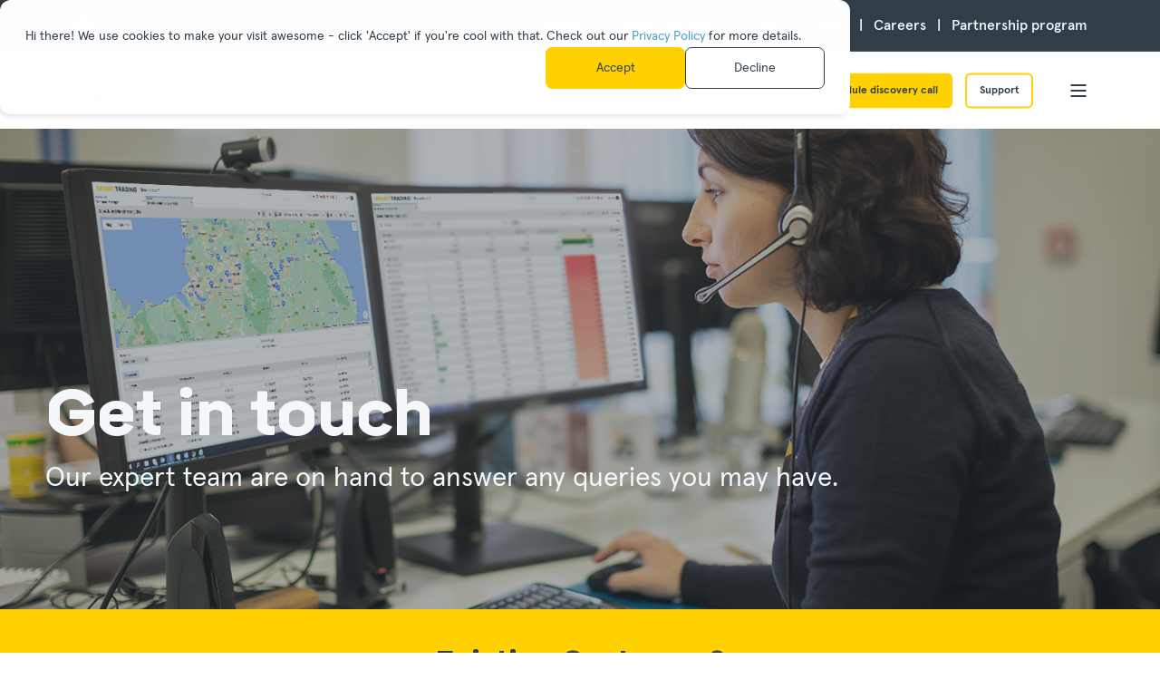

--- FILE ---
content_type: text/html; charset=UTF-8
request_url: https://www.intactsoftware.com/en-us/contact
body_size: 15701
content:
<!doctype html><html lang="en-us"><head>
    <meta charset="utf-8">
    <title>Looking for flexible ERP business software? Contact us - GenetiQ</title>
    <link rel="shortcut icon" href="https://www.intactsoftware.com/hubfs/IntactSoftwareIcon.png">
    <meta name="description" content="Our local, expert team is on hand to answer any ERP and business management software questions. Get started with GenetiQ.">

    <style>@font-face {
        font-family: "Inter";
        font-weight: 400;
        font-style: normal;
        font-display: swap;
        src: url("/_hcms/googlefonts/Inter/regular.woff2") format("woff2"), url("/_hcms/googlefonts/Inter/regular.woff") format("woff"),
             url("/_hcms/googlefonts/Inter/regular.woff2") format("woff2"), url("/_hcms/googlefonts/Inter/regular.woff") format("woff");
    }
@font-face {
        font-family: "Inter";
        font-weight: 500;
        font-style: normal;
        font-display: swap;
        src: url("/_hcms/googlefonts/Inter/500.woff2") format("woff2"), url("/_hcms/googlefonts/Inter/500.woff") format("woff"),
             url("/_hcms/googlefonts/Inter/regular.woff2") format("woff2"), url("/_hcms/googlefonts/Inter/regular.woff") format("woff");
    }
@font-face {
        font-family: "Inter";
        font-weight: 700;
        font-style: normal;
        font-display: swap;
        src: url("/_hcms/googlefonts/Inter/700.woff2") format("woff2"), url("/_hcms/googlefonts/Inter/700.woff") format("woff"),
             url("/_hcms/googlefonts/Inter/regular.woff2") format("woff2"), url("/_hcms/googlefonts/Inter/regular.woff") format("woff");
    }
body {
                font-family: Inter;
            }
        @font-face {
        font-family: "Poppins";
        font-weight: 400;
        font-style: normal;
        font-display: swap;
        src: url("/_hcms/googlefonts/Poppins/regular.woff2") format("woff2"), url("/_hcms/googlefonts/Poppins/regular.woff") format("woff"),
             url("/_hcms/googlefonts/Poppins/regular.woff2") format("woff2"), url("/_hcms/googlefonts/Poppins/regular.woff") format("woff");
    }
@font-face {
        font-family: "Poppins";
        font-weight: 500;
        font-style: normal;
        font-display: swap;
        src: url("/_hcms/googlefonts/Poppins/500.woff2") format("woff2"), url("/_hcms/googlefonts/Poppins/500.woff") format("woff"),
             url("/_hcms/googlefonts/Poppins/regular.woff2") format("woff2"), url("/_hcms/googlefonts/Poppins/regular.woff") format("woff");
    }
@font-face {
        font-family: "Poppins";
        font-weight: 700;
        font-style: normal;
        font-display: swap;
        src: url("/_hcms/googlefonts/Poppins/700.woff2") format("woff2"), url("/_hcms/googlefonts/Poppins/700.woff") format("woff"),
             url("/_hcms/googlefonts/Poppins/regular.woff2") format("woff2"), url("/_hcms/googlefonts/Poppins/regular.woff") format("woff");
    }
@font-face {
        font-family: "Poppins";
        font-weight: 400;
        font-style: italic;
        font-display: swap;
        src: url("/_hcms/googlefonts/Poppins/italic.woff2") format("woff2"), url("/_hcms/googlefonts/Poppins/italic.woff") format("woff"),
             url("/_hcms/googlefonts/Poppins/regular.woff2") format("woff2"), url("/_hcms/googlefonts/Poppins/regular.woff") format("woff");
    }
.pwr-header__skip {
                font-family: Poppins;
            }</style>

    

    

    

    
        
        <script src="https://kit.fontawesome.com/20f9068db7.js" crossorigin="anonymous"></script>
    
    
<meta name="viewport" content="width=device-width, initial-scale=1">

    
    <meta property="og:description" content="Our local, expert team is on hand to answer any ERP and business management software questions. Get started with GenetiQ.">
    <meta property="og:title" content="Looking for flexible ERP business software? Contact us - GenetiQ">
    <meta name="twitter:description" content="Our local, expert team is on hand to answer any ERP and business management software questions. Get started with GenetiQ.">
    <meta name="twitter:title" content="Looking for flexible ERP business software? Contact us - GenetiQ">

    

    <script type="application/ld+json">
    {
        "@context": "https://schema.org",
        "@type": "Organization",
        "name": "Intact",
        "logo": { 
            "@type": "ImageObject",
            "url": "https://2625508.fs1.hubspotusercontent-na1.net/hubfs/2625508/Logo%20for%20Hubspot%20120px.svg"
        },
        "url": "https://www.intactsoftware.com/en-us/contact",
        "address": {
            "@type": "PostalAddress",
            "addressCountry": "",
            "addressRegion": "UK & USA",
            "addressLocality": "Ireland",
            "postalCode":"",
            "streetAddress": "Dundalk"
        },
        "knowsLanguage": "en-us"
    }
</script>
    <style>
a.cta_button{-moz-box-sizing:content-box !important;-webkit-box-sizing:content-box !important;box-sizing:content-box !important;vertical-align:middle}.hs-breadcrumb-menu{list-style-type:none;margin:0px 0px 0px 0px;padding:0px 0px 0px 0px}.hs-breadcrumb-menu-item{float:left;padding:10px 0px 10px 10px}.hs-breadcrumb-menu-divider:before{content:'›';padding-left:10px}.hs-featured-image-link{border:0}.hs-featured-image{float:right;margin:0 0 20px 20px;max-width:50%}@media (max-width: 568px){.hs-featured-image{float:none;margin:0;width:100%;max-width:100%}}.hs-screen-reader-text{clip:rect(1px, 1px, 1px, 1px);height:1px;overflow:hidden;position:absolute !important;width:1px}
</style>

<link rel="stylesheet" href="https://www.intactsoftware.com/hubfs/hub_generated/template_assets/1/153498022147/1767697138983/template_pwr.min.css">

        <style>
            body {
                margin:0px;
            }
            img:not([src]):not([srcset]) {
                visibility:hidden;
            }
        </style>
    
<link class="hs-async-css" rel="preload" href="https://www.intactsoftware.com/hubfs/hub_generated/template_assets/1/153498022067/1767697143825/template_pwr-defer.min.css" as="style" onload="this.onload=null;this.rel='stylesheet'">
<noscript><link rel="stylesheet" href="https://www.intactsoftware.com/hubfs/hub_generated/template_assets/1/153498022067/1767697143825/template_pwr-defer.min.css"></noscript>
<style>#hs_cos_wrapper_header_page .pwr-header-logo,
#hs_cos_wrapper_header_page .pwr-header-logo__img {
  max-width:100px;
  height:auto;
}

@media (max-width:575px) {
  #hs_cos_wrapper_header_page .pwr-header-logo,
  #hs_cos_wrapper_header_page .pwr-header-logo__img { max-width:100px; }
}

#hs_cos_wrapper_header_page .scroll .pwr-header-logo,
#hs_cos_wrapper_header_page .scroll .pwr-header-logo__img--sticky {
  max-width:100px;
  height:auto;
}

@media (max-width:575px) {
  #hs_cos_wrapper_header_page .scroll .pwr-header-logo,
  #hs_cos_wrapper_header_page .scroll .pwr-header-logo__img--sticky { max-width:100px; }
}

#hs_cos_wrapper_header_page .pwr-header-logo img { vertical-align:middle; }
</style>
<link class="hs-async-css" rel="preload" href="https://www.intactsoftware.com/hubfs/hub_generated/template_assets/1/153498606769/1767697141443/template_pwr-social.min.css" as="style" onload="this.onload=null;this.rel='stylesheet'">
<noscript><link rel="stylesheet" href="https://www.intactsoftware.com/hubfs/hub_generated/template_assets/1/153498606769/1767697141443/template_pwr-social.min.css"></noscript>
<link rel="stylesheet" href="https://www.intactsoftware.com/hubfs/hub_generated/template_assets/1/153498262137/1767697136781/template_pwr-burger.min.css" fetchpriority="low">
<link rel="stylesheet" href="https://www.intactsoftware.com/hubfs/hub_generated/template_assets/1/153498606741/1767697142890/template_scroll-shadow.min.css" fetchpriority="low">
<link rel="stylesheet" href="https://www.intactsoftware.com/hubfs/hub_generated/template_assets/1/153498606767/1767697141562/template_pwr-search.min.css" defer="true">
<link rel="stylesheet" href="https://www.intactsoftware.com/hubfs/hub_generated/template_assets/1/153498022197/1767697140454/template_pwr-form.min.css" defer="true">
<style>#hs_cos_wrapper_header_page .hs-search-field__suggestions li a { padding-right:130px; }

#hs_cos_wrapper_header_page .hs-search-field__suggestions a:before { content:''; }
</style>
<link class="hs-async-css" rel="preload" href="https://www.intactsoftware.com/hubfs/hub_generated/template_assets/1/153498262135/1767697135763/template_pwr-sec-cta.min.css" as="style" onload="this.onload=null;this.rel='stylesheet'" fetchpriority="low">
<noscript><link rel="stylesheet" href="https://www.intactsoftware.com/hubfs/hub_generated/template_assets/1/153498262135/1767697135763/template_pwr-sec-cta.min.css"></noscript>
<link rel="stylesheet" href="https://www.intactsoftware.com/hubfs/hub_generated/template_assets/1/153498262108/1767697143643/template_pwr-sec-form.min.css">
<link rel="stylesheet" href="https://www.intactsoftware.com/hubfs/hub_generated/template_assets/1/153498022197/1767697140454/template_pwr-form.min.css">
<link class="hs-async-css" rel="preload" href="https://www.intactsoftware.com/hubfs/hub_generated/template_assets/1/153498262133/1767697124639/template_pwr-sec-map.min.css" as="style" onload="this.onload=null;this.rel='stylesheet'">
<noscript><link rel="stylesheet" href="https://www.intactsoftware.com/hubfs/hub_generated/template_assets/1/153498262133/1767697124639/template_pwr-sec-map.min.css"></noscript>
<link class="hs-async-css" rel="preload" href="https://www.intactsoftware.com/hubfs/hub_generated/template_assets/1/153498262122/1767697126876/template_pwr-sec-split.min.css" as="style" onload="this.onload=null;this.rel='stylesheet'">
<noscript><link rel="stylesheet" href="https://www.intactsoftware.com/hubfs/hub_generated/template_assets/1/153498262122/1767697126876/template_pwr-sec-split.min.css"></noscript>
<link class="hs-async-css" rel="preload" href="https://www.intactsoftware.com/hubfs/hub_generated/template_assets/1/153498262082/1767697129477/template_pwr-sec-steps.min.css" as="style" onload="this.onload=null;this.rel='stylesheet'">
<noscript><link rel="stylesheet" href="https://www.intactsoftware.com/hubfs/hub_generated/template_assets/1/153498262082/1767697129477/template_pwr-sec-steps.min.css"></noscript>
<link class="hs-async-css" rel="preload" href="https://www.intactsoftware.com/hubfs/hub_generated/template_assets/1/153498022153/1767697133704/template_pwr-step.min.css" as="style" onload="this.onload=null;this.rel='stylesheet'">
<noscript><link rel="stylesheet" href="https://www.intactsoftware.com/hubfs/hub_generated/template_assets/1/153498022153/1767697133704/template_pwr-step.min.css"></noscript>
<link class="hs-async-css" rel="preload" href="https://www.intactsoftware.com/hubfs/hub_generated/template_assets/1/153498022198/1767697141266/template_pwr-footer.min.css" as="style" onload="this.onload=null;this.rel='stylesheet'" fetchpriority="low">
<noscript><link rel="stylesheet" href="https://www.intactsoftware.com/hubfs/hub_generated/template_assets/1/153498022198/1767697141266/template_pwr-footer.min.css"></noscript>
<style>#hs_cos_wrapper_footer_page .pwr-footer__content .pwr-adc__wrapper { --col-padding:30px; }
</style>
<link class="hs-async-css" rel="preload" href="https://www.intactsoftware.com/hubfs/hub_generated/template_assets/1/153498606849/1767697146484/template_advanced-content.min.css" as="style" onload="this.onload=null;this.rel='stylesheet'" fetchpriority="low">
<noscript><link rel="stylesheet" href="https://www.intactsoftware.com/hubfs/hub_generated/template_assets/1/153498606849/1767697146484/template_advanced-content.min.css"></noscript>
<link class="hs-async-css" rel="preload" href="https://www.intactsoftware.com/hubfs/hub_generated/template_assets/1/153498262142/1767697138456/template_pwr-transitions.min.css" as="style" onload="this.onload=null;this.rel='stylesheet'">
<noscript><link rel="stylesheet" href="https://www.intactsoftware.com/hubfs/hub_generated/template_assets/1/153498262142/1767697138456/template_pwr-transitions.min.css"></noscript>
<link class="hs-async-css" rel="preload" href="https://www.intactsoftware.com/hubfs/hub_generated/template_assets/1/153498022204/1767697136288/template_custom-styles.min.css" as="style" onload="this.onload=null;this.rel='stylesheet'">
<noscript><link rel="stylesheet" href="https://www.intactsoftware.com/hubfs/hub_generated/template_assets/1/153498022204/1767697136288/template_custom-styles.min.css"></noscript>
<link class="hs-async-css" rel="preload" href="https://www.intactsoftware.com/hubfs/hub_generated/template_assets/1/153591105827/1767697128373/template_child.min.css" as="style" onload="this.onload=null;this.rel='stylesheet'">
<noscript><link rel="stylesheet" href="https://www.intactsoftware.com/hubfs/hub_generated/template_assets/1/153591105827/1767697128373/template_child.min.css"></noscript>
<!-- Editor Styles -->
<style id="hs_editor_style" type="text/css">
.dnd_area-row-0-force-full-width-section > .row-fluid {
  max-width: none !important;
}
.dnd_area-row-1-force-full-width-section > .row-fluid {
  max-width: none !important;
}
.dnd_area-row-2-force-full-width-section > .row-fluid {
  max-width: none !important;
}
.dnd_area-row-3-force-full-width-section > .row-fluid {
  max-width: none !important;
}
.dnd_area-row-4-force-full-width-section > .row-fluid {
  max-width: none !important;
}
.dnd_area-row-5-force-full-width-section > .row-fluid {
  max-width: none !important;
}
/* HubSpot Styles (default) */
.dnd_area-row-0-padding {
  padding-top: 0px !important;
  padding-bottom: 0px !important;
  padding-left: 0px !important;
  padding-right: 0px !important;
}
.dnd_area-row-1-padding {
  padding-top: 0px !important;
  padding-bottom: 0px !important;
  padding-left: 100px !important;
  padding-right: 100px !important;
}
.dnd_area-row-1-background-layers {
  background-image: linear-gradient(rgba(255, 209, 0, 1), rgba(255, 209, 0, 1)) !important;
  background-position: left top !important;
  background-size: auto !important;
  background-repeat: no-repeat !important;
}
.dnd_area-row-2-padding {
  padding-top: 0px !important;
  padding-bottom: 0px !important;
  padding-left: 0px !important;
  padding-right: 0px !important;
}
.dnd_area-row-3-padding {
  padding-top: 0px !important;
  padding-bottom: 0px !important;
  padding-left: 0px !important;
  padding-right: 0px !important;
}
.dnd_area-row-3-background-layers {
  background-image: linear-gradient(rgba(49, 62, 72, 1), rgba(49, 62, 72, 1)) !important;
  background-position: left top !important;
  background-size: auto !important;
  background-repeat: no-repeat !important;
}
.dnd_area-row-4-padding {
  padding-top: 0px !important;
  padding-bottom: 0px !important;
  padding-left: 0px !important;
  padding-right: 0px !important;
}
.dnd_area-row-5-padding {
  padding-top: 0px !important;
  padding-bottom: 0px !important;
  padding-left: 0px !important;
  padding-right: 0px !important;
}
</style>
    

    
<!--  Added by GoogleAnalytics4 integration -->
<script>
var _hsp = window._hsp = window._hsp || [];
window.dataLayer = window.dataLayer || [];
function gtag(){dataLayer.push(arguments);}

var useGoogleConsentModeV2 = true;
var waitForUpdateMillis = 1000;


if (!window._hsGoogleConsentRunOnce) {
  window._hsGoogleConsentRunOnce = true;

  gtag('consent', 'default', {
    'ad_storage': 'denied',
    'analytics_storage': 'denied',
    'ad_user_data': 'denied',
    'ad_personalization': 'denied',
    'wait_for_update': waitForUpdateMillis
  });

  if (useGoogleConsentModeV2) {
    _hsp.push(['useGoogleConsentModeV2'])
  } else {
    _hsp.push(['addPrivacyConsentListener', function(consent){
      var hasAnalyticsConsent = consent && (consent.allowed || (consent.categories && consent.categories.analytics));
      var hasAdsConsent = consent && (consent.allowed || (consent.categories && consent.categories.advertisement));

      gtag('consent', 'update', {
        'ad_storage': hasAdsConsent ? 'granted' : 'denied',
        'analytics_storage': hasAnalyticsConsent ? 'granted' : 'denied',
        'ad_user_data': hasAdsConsent ? 'granted' : 'denied',
        'ad_personalization': hasAdsConsent ? 'granted' : 'denied'
      });
    }]);
  }
}

gtag('js', new Date());
gtag('set', 'developer_id.dZTQ1Zm', true);
gtag('config', 'G-L25P27H853');
</script>
<script async src="https://www.googletagmanager.com/gtag/js?id=G-L25P27H853"></script>

<!-- /Added by GoogleAnalytics4 integration -->

<!--  Added by GoogleTagManager integration -->
<script>
var _hsp = window._hsp = window._hsp || [];
window.dataLayer = window.dataLayer || [];
function gtag(){dataLayer.push(arguments);}

var useGoogleConsentModeV2 = true;
var waitForUpdateMillis = 1000;



var hsLoadGtm = function loadGtm() {
    if(window._hsGtmLoadOnce) {
      return;
    }

    if (useGoogleConsentModeV2) {

      gtag('set','developer_id.dZTQ1Zm',true);

      gtag('consent', 'default', {
      'ad_storage': 'denied',
      'analytics_storage': 'denied',
      'ad_user_data': 'denied',
      'ad_personalization': 'denied',
      'wait_for_update': waitForUpdateMillis
      });

      _hsp.push(['useGoogleConsentModeV2'])
    }

    (function(w,d,s,l,i){w[l]=w[l]||[];w[l].push({'gtm.start':
    new Date().getTime(),event:'gtm.js'});var f=d.getElementsByTagName(s)[0],
    j=d.createElement(s),dl=l!='dataLayer'?'&l='+l:'';j.async=true;j.src=
    'https://www.googletagmanager.com/gtm.js?id='+i+dl;f.parentNode.insertBefore(j,f);
    })(window,document,'script','dataLayer','GTM-MHM577G');

    window._hsGtmLoadOnce = true;
};

_hsp.push(['addPrivacyConsentListener', function(consent){
  if(consent.allowed || (consent.categories && consent.categories.analytics)){
    hsLoadGtm();
  }
}]);

</script>

<!-- /Added by GoogleTagManager integration -->

    <link rel="canonical" href="https://www.intactsoftware.com/en-us/contact">

<!-- Google Tag Manager -->
<script>(function(w,d,s,l,i){w[l]=w[l]||[];w[l].push({'gtm.start':
new Date().getTime(),event:'gtm.js'});var f=d.getElementsByTagName(s)[0],
j=d.createElement(s),dl=l!='dataLayer'?'&l='+l:'';j.async=true;j.src=
'https://www.googletagmanager.com/gtm.js?id='+i+dl;f.parentNode.insertBefore(j,f);
})(window,document,'script','dataLayer','GTM-MHM577G');</script>
<!-- End Google Tag Manager -->

<script>!function(){window;var e,t=document;e=function(){var e=t.createElement("script");e.defer=!0,e.src="https://cdn.endorsal.io/widgets/widget.min.js";var n=t.getElementsByTagName("script")[0];n.parentNode.insertBefore(e,n),e.onload=function(){NDRSL.init("67a6130a546eb1793ff22edb")}},"interactive"===t.readyState||"complete"===t.readyState?e():t.addEventListener("DOMContentLoaded",e())}();</script>
<!-- Hotjar Tracking Code for www.intactsoftware.com -->
<script>
    (function(h,o,t,j,a,r){
        h.hj=h.hj||function(){(h.hj.q=h.hj.q||[]).push(arguments)};
        h._hjSettings={hjid:1352633,hjsv:6};
        a=o.getElementsByTagName('head')[0];
        r=o.createElement('script');r.async=1;
        r.src=t+h._hjSettings.hjid+j+h._hjSettings.hjsv;
        a.appendChild(r);
    })(window,document,'https://static.hotjar.com/c/hotjar-','.js?sv=');
</script>
<meta property="og:url" content="https://www.intactsoftware.com/en-us/contact">
<meta name="twitter:card" content="summary">
<meta http-equiv="content-language" content="en-us">
<link rel="alternate" hreflang="en-gb" href="https://www.intactsoftware.com/en-gb/contact">
<link rel="alternate" hreflang="en-us" href="https://www.intactsoftware.com/en-us/contact">







  <meta name="generator" content="HubSpot"></head>
  <body>
<!--  Added by GoogleTagManager integration -->
<noscript><iframe src="https://www.googletagmanager.com/ns.html?id=GTM-MHM577G" height="0" width="0" style="display:none;visibility:hidden"></iframe></noscript>

<!-- /Added by GoogleTagManager integration -->

    <div class="body-wrapper   hs-content-id-162168233396 hs-site-page page  
    pwr-v--47 line-numbers"><div id="hs_cos_wrapper_page_settings" class="hs_cos_wrapper hs_cos_wrapper_widget hs_cos_wrapper_type_module" style="" data-hs-cos-general-type="widget" data-hs-cos-type="module"></div><div data-global-resource-path="Intact Website 2024 - POWER PRO/templates/partials/header.html"><header class="header">

    
    <a href="#main-content" class="pwr-header__skip">Skip to content</a><div class="header__container"><div id="hs_cos_wrapper_header_page" class="hs_cos_wrapper hs_cos_wrapper_widget hs_cos_wrapper_type_module" style="" data-hs-cos-general-type="widget" data-hs-cos-type="module"><!-- templateType: none -->
<style>
    .pwr--page-editor-fix {
        max-height: 120px;
    }
 </style><div id="pwr-header-top" class="pwr-header-top vanilla  pwr-header-top--flip-order pwr-header-top--mobile pwr-header-top--mobile-fixed  pwr--dark  pwr--page-editor-fix ">
  <div class="pwr-header-top__content-wrapper pwr--full-width pwr--clearfix"><div class="pwr-header-top__menu pwr-header-top__menu--dark pwr-js-menu">
        <span id="hs_cos_wrapper_header_page_" class="hs_cos_wrapper hs_cos_wrapper_widget hs_cos_wrapper_type_menu" style="" data-hs-cos-general-type="widget" data-hs-cos-type="menu"><div id="hs_menu_wrapper_header_page_" class="hs-menu-wrapper active-branch no-flyouts hs-menu-flow-horizontal" role="navigation" data-sitemap-name="default" data-menu-id="162184636417" aria-label="Navigation Menu">
 <ul role="menu">
  <li class="hs-menu-item hs-menu-depth-1" role="none"><a href="https://www.intactsoftware.com/en-us/about-us" role="menuitem">About us</a></li>
  <li class="hs-menu-item hs-menu-depth-1" role="none"><a href="https://www.intactsoftware.com/en-us/team" role="menuitem">Meet the team</a></li>
  <li class="hs-menu-item hs-menu-depth-1" role="none"><a href="https://www.intactsoftware.com/en-us/events" role="menuitem">Events</a></li>
  <li class="hs-menu-item hs-menu-depth-1" role="none"><a href="https://www.intactsoftware.com/en-us/genetiq-news" role="menuitem">News</a></li>
  <li class="hs-menu-item hs-menu-depth-1" role="none"><a href="https://www.intactsoftware.com/en-us/careers" role="menuitem">Careers</a></li>
  <li class="hs-menu-item hs-menu-depth-1" role="none"><a href="https://www.intactsoftware.com/en-us/partnership-program" role="menuitem">Partnership program</a></li>
 </ul>
</div></span>
    </div><div class="pwr-header-top__social">
      <a href="https://www.linkedin.com/company/genetiq/posts/?feedView=all" target="_blank" rel="noopener" class="pwr-social-icon focus-target__icon __social-icon "><span id="hs_cos_wrapper_header_page_" class="hs_cos_wrapper hs_cos_wrapper_widget hs_cos_wrapper_type_icon" style="" data-hs-cos-general-type="widget" data-hs-cos-type="icon"><svg version="1.0" xmlns="http://www.w3.org/2000/svg" viewbox="0 0 448 512" aria-hidden="true"><g id="linkedin1_layer"><path d="M416 32H31.9C14.3 32 0 46.5 0 64.3v383.4C0 465.5 14.3 480 31.9 480H416c17.6 0 32-14.5 32-32.3V64.3c0-17.8-14.4-32.3-32-32.3zM135.4 416H69V202.2h66.5V416zm-33.2-243c-21.3 0-38.5-17.3-38.5-38.5S80.9 96 102.2 96c21.2 0 38.5 17.3 38.5 38.5 0 21.3-17.2 38.5-38.5 38.5zm282.1 243h-66.4V312c0-24.8-.5-56.7-34.5-56.7-34.6 0-39.9 27-39.9 54.9V416h-66.4V202.2h63.7v29.2h.9c8.9-16.8 30.6-34.5 62.9-34.5 67.2 0 79.7 44.3 79.7 101.9V416z" /></g></svg></span></a>
    </div><div class="pwr-header-top__icon-close-wrapper">
      <span class="pwr-header-top__icon-close"></span>
    </div></div>
</div>



<div id="pwr-js-burger" class="pwr-burger closed vanilla pwr--light pwr--page-editor-fix ">
  <a href="#" id="pwr-js-burger__trigger-close" aria-label="Close Burger Menu" class="pwr-burger__trigger-close vanilla">
    Close <span class="pwr-burger__icon-close"></span>
  </a>
          
            
          
          <div class="pwr-burger__menu pwr-js-menu pwr-scroll-shadow__wrapper pwr-scroll-shadow__wrapper--vert pwr-scroll-shadow__root pwr-scroll-shadow__root--vert"><span id="hs_cos_wrapper_header_page_" class="hs_cos_wrapper hs_cos_wrapper_widget hs_cos_wrapper_type_menu" style="" data-hs-cos-general-type="widget" data-hs-cos-type="menu"><div id="hs_menu_wrapper_header_page_" class="hs-menu-wrapper active-branch no-flyouts hs-menu-flow-vertical" role="navigation" data-sitemap-name="default" data-menu-id="155225880692" aria-label="Navigation Menu">
 <ul role="menu">
  <li class="hs-menu-item hs-menu-depth-1" role="none"><a href="https://www.intactsoftware.com/en-us/genetiq-erp-software-usa" role="menuitem">GenetiQ platform</a></li>
  <li class="hs-menu-item hs-menu-depth-1 hs-item-has-children" role="none"><a href="javascript:;" aria-haspopup="true" aria-expanded="false" role="menuitem">Features</a>
   <ul role="menu" class="hs-menu-children-wrapper">
    <li class="hs-menu-item hs-menu-depth-2" role="none"><a href="https://www.intactsoftware.com/en-us/features/building-material-supply-specific" role="menuitem">LBM expertise</a></li>
    <li class="hs-menu-item hs-menu-depth-2" role="none"><a href="https://www.intactsoftware.com/en-us/features/financials-and-accounting" role="menuitem">Financials and accounting</a></li>
    <li class="hs-menu-item hs-menu-depth-2" role="none"><a href="https://www.intactsoftware.com/en-us/features/stock-management-warehousing" role="menuitem">Stock management</a></li>
    <li class="hs-menu-item hs-menu-depth-2" role="none"><a href="https://www.intactsoftware.com/en-us/features/point-of-sale-trade-counter" role="menuitem">Point of sale</a></li>
    <li class="hs-menu-item hs-menu-depth-2" role="none"><a href="https://www.intactsoftware.com/en-us/features/business-intelligence-reporting-genetiq-analyst" role="menuitem">BI and reporting</a></li>
    <li class="hs-menu-item hs-menu-depth-2" role="none"><a href="https://www.intactsoftware.com/en-us/features/crm-sales-marketing" role="menuitem">CRM and marketing</a></li>
    <li class="hs-menu-item hs-menu-depth-2" role="none"><a href="https://www.intactsoftware.com/en-us/features/workflow-automation-genetiq-nexus" role="menuitem">Workflow automation</a></li>
    <li class="hs-menu-item hs-menu-depth-2" role="none"><a href="https://www.intactsoftware.com/en-us/features/mobile-access" role="menuitem">Mobile access</a></li>
   </ul></li>
  <li class="hs-menu-item hs-menu-depth-1 hs-item-has-children" role="none"><a href="javascript:;" aria-haspopup="true" aria-expanded="false" role="menuitem">Why GenetiQ</a>
   <ul role="menu" class="hs-menu-children-wrapper">
    <li class="hs-menu-item hs-menu-depth-2" role="none"><a href="https://www.intactsoftware.com/en-us/why-genetiq" role="menuitem">Why choose GenetiQ?</a></li>
    <li class="hs-menu-item hs-menu-depth-2" role="none"><a href="https://www.intactsoftware.com/en-us/testimonials-genetiq-software-reviews" role="menuitem">Testimonials</a></li>
   </ul></li>
  <li class="hs-menu-item hs-menu-depth-1 hs-item-has-children" role="none"><a href="javascript:;" aria-haspopup="true" aria-expanded="false" role="menuitem">Resources</a>
   <ul role="menu" class="hs-menu-children-wrapper">
    <li class="hs-menu-item hs-menu-depth-2" role="none"><a href="https://www.intactsoftware.com/en-us/resources" role="menuitem">Learning Center</a></li>
    <li class="hs-menu-item hs-menu-depth-2" role="none"><a href="https://www.intactsoftware.com/en-us/genetiq-blog" role="menuitem">Blog</a></li>
    <li class="hs-menu-item hs-menu-depth-2" role="none"><a href="https://www.intactsoftware.com/en-us/erp-faqs" role="menuitem">FAQs</a></li>
   </ul></li>
 </ul>
</div></span></div><div class="pwr-burger-bottom-bar pwr-a11y-menu"><div class="pwr-burger-bottom-bar__item hs-search-field">
      <a href="#" id="pwr-js-burger-search__trigger" class="pwr-burger-bottom-bar__item-link pwr-burger-search__trigger" tabindex="-1">
        <div class="pwr-header-right-bar__icon pwr--padding-r-sm"><span id="hs_cos_wrapper_header_page_" class="hs_cos_wrapper hs_cos_wrapper_widget hs_cos_wrapper_type_icon" style="" data-hs-cos-general-type="widget" data-hs-cos-type="icon"><svg version="1.0" xmlns="http://www.w3.org/2000/svg" viewbox="0 0 512 512" aria-hidden="true"><g id="search1_layer"><path d="M505 442.7L405.3 343c-4.5-4.5-10.6-7-17-7H372c27.6-35.3 44-79.7 44-128C416 93.1 322.9 0 208 0S0 93.1 0 208s93.1 208 208 208c48.3 0 92.7-16.4 128-44v16.3c0 6.4 2.5 12.5 7 17l99.7 99.7c9.4 9.4 24.6 9.4 33.9 0l28.3-28.3c9.4-9.4 9.4-24.6.1-34zM208 336c-70.7 0-128-57.2-128-128 0-70.7 57.2-128 128-128 70.7 0 128 57.2 128 128 0 70.7-57.2 128-128 128z" /></g></svg></span></div>
        <span>SEARCH</span>
        <div class="pwr-menu_submenu-btn keyboard-clickable" role="menuitem" tabindex="0" aria-label="Expand SEARCH">
        <div class="pwr-menu_submenu-arrow"></div>
    </div>
      </a>
      <div id="pwr-js-burger-search__inner" class="pwr-burger-bottom-bar__inner pwr-burger-search__inner pwr-form pwr-form--style-1">
    <div id="hs-search-field__translations"></div>

    <div class="hs-search-field__bar"> 
        <form action="/hs-search-results">
            <div class="pwr--relative">
                <input type="text" id="pwr-js-burger-search__input" class="pwr-burger-search__input hs-search-field__input" name="term" autocomplete="off" aria-label="Enter search Term" placeholder="Type search here">
          <button class="pwr-search-field__icon" type="submit" aria-label="Perform Search"><span id="hs_cos_wrapper_header_page_" class="hs_cos_wrapper hs_cos_wrapper_widget hs_cos_wrapper_type_icon" style="" data-hs-cos-general-type="widget" data-hs-cos-type="icon"><svg version="1.0" xmlns="http://www.w3.org/2000/svg" viewbox="0 0 512 512" aria-hidden="true"><g id="search2_layer"><path d="M505 442.7L405.3 343c-4.5-4.5-10.6-7-17-7H372c27.6-35.3 44-79.7 44-128C416 93.1 322.9 0 208 0S0 93.1 0 208s93.1 208 208 208c48.3 0 92.7-16.4 128-44v16.3c0 6.4 2.5 12.5 7 17l99.7 99.7c9.4 9.4 24.6 9.4 33.9 0l28.3-28.3c9.4-9.4 9.4-24.6.1-34zM208 336c-70.7 0-128-57.2-128-128 0-70.7 57.2-128 128-128 70.7 0 128 57.2 128 128 0 70.7-57.2 128-128 128z" /></g></svg></span></button>
            </div>
            <input type="hidden" name="limit" value="10"><input type="hidden" name="property" value="title"><input type="hidden" name="property" value="description"><input type="hidden" name="property" value="html"><input type="hidden" name="property" value="author_full_name"><input type="hidden" name="property" value="author_handle"><input type="hidden" name="property" value="tag"><input type="hidden" name="type" value="SITE_PAGE"><input type="hidden" name="type" value="LISTING_PAGE"><input type="hidden" name="type" value="BLOG_POST"><input type="hidden" name="language" value="en-us"><input type="hidden" name="groupId" value="161592829878"><input type="hidden" name="groupId" value="161603962519"></form>
    </div></div>
    </div><div class="pwr-burger-bottom-bar__item">
      <a href="#" id="pwr-js-burger-language__trigger" class="pwr-burger-bottom-bar__item-link pwr-burger-language__trigger" tabindex="-1">
        <div class="pwr-header-right-bar__icon pwr-icon pwr--padding-r-sm">
          <svg xmlns="http://www.w3.org/2000/svg" viewbox="0 0 512 512"><!--!Font Awesome Pro 6.6.0 by @fontawesome - https://fontawesome.com License - https://fontawesome.com/license (Commercial License) Copyright 2024 Fonticons, Inc.--><path d="M256 464c7.4 0 27-7.2 47.6-48.4c8.8-17.7 16.4-39.2 22-63.6l-139.2 0c5.6 24.4 13.2 45.9 22 63.6C229 456.8 248.6 464 256 464zM178.5 304l155 0c1.6-15.3 2.5-31.4 2.5-48s-.9-32.7-2.5-48l-155 0c-1.6 15.3-2.5 31.4-2.5 48s.9 32.7 2.5 48zm7.9-144l139.2 0c-5.6-24.4-13.2-45.9-22-63.6C283 55.2 263.4 48 256 48s-27 7.2-47.6 48.4c-8.8 17.7-16.4 39.2-22 63.6zm195.3 48c1.5 15.5 2.2 31.6 2.2 48s-.8 32.5-2.2 48l76.7 0c3.6-15.4 5.6-31.5 5.6-48s-1.9-32.6-5.6-48l-76.7 0zm58.8-48c-21.4-41.1-56.1-74.1-98.4-93.4c14.1 25.6 25.3 57.5 32.6 93.4l65.9 0zm-303.3 0c7.3-35.9 18.5-67.7 32.6-93.4c-42.3 19.3-77 52.3-98.4 93.4l65.9 0zM53.6 208c-3.6 15.4-5.6 31.5-5.6 48s1.9 32.6 5.6 48l76.7 0c-1.5-15.5-2.2-31.6-2.2-48s.8-32.5 2.2-48l-76.7 0zM342.1 445.4c42.3-19.3 77-52.3 98.4-93.4l-65.9 0c-7.3 35.9-18.5 67.7-32.6 93.4zm-172.2 0c-14.1-25.6-25.3-57.5-32.6-93.4l-65.9 0c21.4 41.1 56.1 74.1 98.4 93.4zM256 512A256 256 0 1 1 256 0a256 256 0 1 1 0 512z" /></svg>
        </div>
        <span>en-us</span>
        <div class="pwr-menu_submenu-btn keyboard-clickable" role="menuitem" tabindex="0" aria-label="Expand Language">
        <div class="pwr-menu_submenu-arrow"></div>
    </div>
      </a>
      <div id="pwr-js-burger-language__inner" class="pwr-burger-bottom-bar__inner pwr-burger-language__inner hs-skip-lang-url-rewrite"><a class="pwr-burger-bottom-bar__item-link pwr-burger-language__link" lang="en-gb" href="https://www.intactsoftware.com/en-gb/contact">en-gb</a></div>
    </div><div class="pwr-burger-bottom-bar__item pwr-cta pwr-cta--custom-01 pwr-cta--small"><span id="hs_cos_wrapper_header_page_header_cta" class="hs_cos_wrapper hs_cos_wrapper_widget hs_cos_wrapper_type_cta" style="" data-hs-cos-general-type="widget" data-hs-cos-type="cta"><!--HubSpot Call-to-Action Code --><span class="hs-cta-wrapper" id="hs-cta-wrapper-dc574f9b-2b6d-4061-88c1-46ea5b84d8fa"><span class="hs-cta-node hs-cta-dc574f9b-2b6d-4061-88c1-46ea5b84d8fa" id="hs-cta-dc574f9b-2b6d-4061-88c1-46ea5b84d8fa"><!--[if lte IE 8]><div id="hs-cta-ie-element"></div><![endif]--><a href="https://cta-redirect.hubspot.com/cta/redirect/2625508/dc574f9b-2b6d-4061-88c1-46ea5b84d8fa"><img class="hs-cta-img" id="hs-cta-img-dc574f9b-2b6d-4061-88c1-46ea5b84d8fa" style="border-width:0px;" src="https://no-cache.hubspot.com/cta/default/2625508/dc574f9b-2b6d-4061-88c1-46ea5b84d8fa.png" alt="Schedule discovery call"></a></span><script charset="utf-8" src="/hs/cta/cta/current.js"></script><script type="text/javascript"> hbspt.cta._relativeUrls=true;hbspt.cta.load(2625508, 'dc574f9b-2b6d-4061-88c1-46ea5b84d8fa', {"useNewLoader":"true","region":"na1"}); </script></span><!-- end HubSpot Call-to-Action Code --></span></div><div class="pwr-burger-bottom-bar__item pwr-cta pwr-cta--custom-04 pwr-cta--small">  
        <a href="https://www.intactsoftware.com/en-us/customer-support-hub" class="pwr-cta_button " role="button">Support</a>
      </div></div>
</div><div id="pwr-header-fixed__spacer" class="pwr-header-fixed__spacer vanilla"></div><div id="pwr-header-fixed" class="pwr-header vanilla pwr-header-fixed  pwr--light  pwr-header--light-on-scroll  pwr--page-editor-fix " data-mm-anim-fot-reveal="true" data-mm-anim-slide="true" data-mm-anim-fade="true">
  <div class="pwr--full-width pwr-header--padding">
    <div class="pwr-header-full pwr--clearfix">
      <div class="pwr-header-logo pwr-header-logo--has-sticky"><a class="pwr-header__logo-link" href="https://www.intactsoftware.com/en-us/" aria-label="Back to Home">
        
        
        
        <img src="https://www.intactsoftware.com/hubfs/GenetiQ%20Primary%20Logo.svg" alt="GenetiQ Primary Logo" class="pwr-header-logo__img" width="177" height="60"><img src="https://www.intactsoftware.com/hubfs/GenetiQ%20Primary%20Logo.svg" alt="GenetiQ Primary Logo" class="pwr-header-logo__img--sticky" width="177" height="60" fetchpriority="low" decoding="async"></a>
      </div><div id="pwr-js-header__menu" class="pwr-header__menu pwr-header__menu--narrow-24   pwr-header__menu--dropdown " style="left: 37%;"><div class="pwr-js-menu"><span id="hs_cos_wrapper_header_page_" class="hs_cos_wrapper hs_cos_wrapper_widget hs_cos_wrapper_type_menu" style="" data-hs-cos-general-type="widget" data-hs-cos-type="menu"><div id="hs_menu_wrapper_header_page_" class="hs-menu-wrapper active-branch flyouts hs-menu-flow-horizontal" role="navigation" data-sitemap-name="default" data-menu-id="155225880692" aria-label="Navigation Menu">
 <ul role="menu">
  <li class="hs-menu-item hs-menu-depth-1" role="none"><a href="https://www.intactsoftware.com/en-us/genetiq-erp-software-usa" role="menuitem">GenetiQ platform</a></li>
  <li class="hs-menu-item hs-menu-depth-1 hs-item-has-children" role="none"><a href="javascript:;" aria-haspopup="true" aria-expanded="false" role="menuitem">Features</a>
   <ul role="menu" class="hs-menu-children-wrapper">
    <li class="hs-menu-item hs-menu-depth-2" role="none"><a href="https://www.intactsoftware.com/en-us/features/building-material-supply-specific" role="menuitem">LBM expertise</a></li>
    <li class="hs-menu-item hs-menu-depth-2" role="none"><a href="https://www.intactsoftware.com/en-us/features/financials-and-accounting" role="menuitem">Financials and accounting</a></li>
    <li class="hs-menu-item hs-menu-depth-2" role="none"><a href="https://www.intactsoftware.com/en-us/features/stock-management-warehousing" role="menuitem">Stock management</a></li>
    <li class="hs-menu-item hs-menu-depth-2" role="none"><a href="https://www.intactsoftware.com/en-us/features/point-of-sale-trade-counter" role="menuitem">Point of sale</a></li>
    <li class="hs-menu-item hs-menu-depth-2" role="none"><a href="https://www.intactsoftware.com/en-us/features/business-intelligence-reporting-genetiq-analyst" role="menuitem">BI and reporting</a></li>
    <li class="hs-menu-item hs-menu-depth-2" role="none"><a href="https://www.intactsoftware.com/en-us/features/crm-sales-marketing" role="menuitem">CRM and marketing</a></li>
    <li class="hs-menu-item hs-menu-depth-2" role="none"><a href="https://www.intactsoftware.com/en-us/features/workflow-automation-genetiq-nexus" role="menuitem">Workflow automation</a></li>
    <li class="hs-menu-item hs-menu-depth-2" role="none"><a href="https://www.intactsoftware.com/en-us/features/mobile-access" role="menuitem">Mobile access</a></li>
   </ul></li>
  <li class="hs-menu-item hs-menu-depth-1 hs-item-has-children" role="none"><a href="javascript:;" aria-haspopup="true" aria-expanded="false" role="menuitem">Why GenetiQ</a>
   <ul role="menu" class="hs-menu-children-wrapper">
    <li class="hs-menu-item hs-menu-depth-2" role="none"><a href="https://www.intactsoftware.com/en-us/why-genetiq" role="menuitem">Why choose GenetiQ?</a></li>
    <li class="hs-menu-item hs-menu-depth-2" role="none"><a href="https://www.intactsoftware.com/en-us/testimonials-genetiq-software-reviews" role="menuitem">Testimonials</a></li>
   </ul></li>
  <li class="hs-menu-item hs-menu-depth-1 hs-item-has-children" role="none"><a href="javascript:;" aria-haspopup="true" aria-expanded="false" role="menuitem">Resources</a>
   <ul role="menu" class="hs-menu-children-wrapper">
    <li class="hs-menu-item hs-menu-depth-2" role="none"><a href="https://www.intactsoftware.com/en-us/resources" role="menuitem">Learning Center</a></li>
    <li class="hs-menu-item hs-menu-depth-2" role="none"><a href="https://www.intactsoftware.com/en-us/genetiq-blog" role="menuitem">Blog</a></li>
    <li class="hs-menu-item hs-menu-depth-2" role="none"><a href="https://www.intactsoftware.com/en-us/erp-faqs" role="menuitem">FAQs</a></li>
   </ul></li>
 </ul>
</div></span></div></div><div id="pwr-js-header-right-bar" class="pwr-header-right-bar "><div class="pwr-header-right-bar__item vanilla pwr-header-right-bar__search focus-target__icon">
          <a href="#" id="pwr-js-header-search__trigger" aria-label="Open Search" class="pwr-header-right-bar__link">
            <div class="pwr-header-right-bar__icon"><span id="hs_cos_wrapper_header_page_" class="hs_cos_wrapper hs_cos_wrapper_widget hs_cos_wrapper_type_icon" style="" data-hs-cos-general-type="widget" data-hs-cos-type="icon"><svg version="1.0" xmlns="http://www.w3.org/2000/svg" viewbox="0 0 512 512" aria-hidden="true"><g id="search3_layer"><path d="M505 442.7L405.3 343c-4.5-4.5-10.6-7-17-7H372c27.6-35.3 44-79.7 44-128C416 93.1 322.9 0 208 0S0 93.1 0 208s93.1 208 208 208c48.3 0 92.7-16.4 128-44v16.3c0 6.4 2.5 12.5 7 17l99.7 99.7c9.4 9.4 24.6 9.4 33.9 0l28.3-28.3c9.4-9.4 9.4-24.6.1-34zM208 336c-70.7 0-128-57.2-128-128 0-70.7 57.2-128 128-128 70.7 0 128 57.2 128 128 0 70.7-57.2 128-128 128z" /></g></svg></span></div>
          </a>
        </div><div class="pwr-header-right-bar__item pwr-header-right-bar__language-switcher focus-target__icon">
        <a href="#" class="pwr-header-right-bar__link pwr-menu_submenu-btn ">en-us</a>
          <div class="pwr-dropdown pwr-dropdown--language hs-skip-lang-url-rewrite pwr-menu_submenu-child-wrapper"><a class="pwr-dropdown__link pwr-header-right-bar__language-link" lang="en-gb" href="https://www.intactsoftware.com/en-gb/contact">en-gb</a></div>
        </div><div class="pwr-header-right-bar__item pwr-header-right-bar__cta pwr-cta pwr-cta--custom-01 pwr-cta--small"><span id="hs_cos_wrapper_header_page_header_cta" class="hs_cos_wrapper hs_cos_wrapper_widget hs_cos_wrapper_type_cta" style="" data-hs-cos-general-type="widget" data-hs-cos-type="cta"><!--HubSpot Call-to-Action Code --><span class="hs-cta-wrapper" id="hs-cta-wrapper-dc574f9b-2b6d-4061-88c1-46ea5b84d8fa"><span class="hs-cta-node hs-cta-dc574f9b-2b6d-4061-88c1-46ea5b84d8fa" id="hs-cta-dc574f9b-2b6d-4061-88c1-46ea5b84d8fa"><!--[if lte IE 8]><div id="hs-cta-ie-element"></div><![endif]--><a href="https://cta-redirect.hubspot.com/cta/redirect/2625508/dc574f9b-2b6d-4061-88c1-46ea5b84d8fa"><img class="hs-cta-img" id="hs-cta-img-dc574f9b-2b6d-4061-88c1-46ea5b84d8fa" style="border-width:0px;" src="https://no-cache.hubspot.com/cta/default/2625508/dc574f9b-2b6d-4061-88c1-46ea5b84d8fa.png" alt="Schedule discovery call"></a></span><script charset="utf-8" src="/hs/cta/cta/current.js"></script><script type="text/javascript"> hbspt.cta._relativeUrls=true;hbspt.cta.load(2625508, 'dc574f9b-2b6d-4061-88c1-46ea5b84d8fa', {"useNewLoader":"true","region":"na1"}); </script></span><!-- end HubSpot Call-to-Action Code --></span></div><div class="pwr-header-right-bar__item pwr-header-right-bar__cta pwr-header-right-bar__cta--second pwr-cta pwr-cta--custom-04 pwr-cta--small">                   
            <a href="https://www.intactsoftware.com/en-us/customer-support-hub" class="pwr-cta_button " role="button">Support</a>
          </div></div><div id="pwr-js-header-search" class="pwr-header-search vanilla hs-search-field">
        <div class="pwr-header-search__inner">
    <div id="hs-search-field__translations"></div>

    <div class="hs-search-field__bar"> 
        <form action="/hs-search-results">
            <div class="pwr--relative">
                <input type="text" id="pwr-header-search__input" class="pwr-header-search__input hs-search-field__input hs-search-field__input" name="term" autocomplete="off" aria-label="Enter search Term" placeholder="">
            <button class="pwr-search-field__icon" type="submit" aria-label="Perform Search"><span id="hs_cos_wrapper_header_page_" class="hs_cos_wrapper hs_cos_wrapper_widget hs_cos_wrapper_type_icon" style="" data-hs-cos-general-type="widget" data-hs-cos-type="icon"><svg version="1.0" xmlns="http://www.w3.org/2000/svg" viewbox="0 0 512 512" aria-hidden="true"><g id="search4_layer"><path d="M505 442.7L405.3 343c-4.5-4.5-10.6-7-17-7H372c27.6-35.3 44-79.7 44-128C416 93.1 322.9 0 208 0S0 93.1 0 208s93.1 208 208 208c48.3 0 92.7-16.4 128-44v16.3c0 6.4 2.5 12.5 7 17l99.7 99.7c9.4 9.4 24.6 9.4 33.9 0l28.3-28.3c9.4-9.4 9.4-24.6.1-34zM208 336c-70.7 0-128-57.2-128-128 0-70.7 57.2-128 128-128 70.7 0 128 57.2 128 128 0 70.7-57.2 128-128 128z" /></g></svg></span></button>
            <a href="#" id="pwr-js-header-search__close" aria-label="Close Search" class="pwr-header-search__close">
              <span class="pwr-header-search__close-icon"></span>
            </a>
            </div>
            <input type="hidden" name="limit" value="10"><input type="hidden" name="property" value="title"><input type="hidden" name="property" value="description"><input type="hidden" name="property" value="html"><input type="hidden" name="property" value="author_full_name"><input type="hidden" name="property" value="author_handle"><input type="hidden" name="property" value="tag"><input type="hidden" name="type" value="SITE_PAGE"><input type="hidden" name="type" value="LISTING_PAGE"><input type="hidden" name="type" value="BLOG_POST"><input type="hidden" name="language" value="en-us"><input type="hidden" name="groupId" value="161592829878"><input type="hidden" name="groupId" value="161603962519"><div class="hs-search-field__suggestions">
                <div class="pwr-suggestions-panel">
                    <div class="pwr-suggestions--title"></div>
                    <div class="pwr-suggestions-wrapper"></div>
                </div>
            </div></form>
    </div></div>
      </div><a href="#" id="pwr-js-burger__trigger-open" aria-label="Open Burger Menu" " class="pwr-burger__trigger-open vanilla keyboard-clickable  pwr-burger__trigger-open--mobile-only">
        <div class="pwr-burger__icon-open">
          <span></span>
        </div>
      </a><div class="pwr-header-top__toggle-wrapper ">
        <div class="pwr-header-top__toggle"></div>
      </div></div>
  </div></div></div></div>

    <div class="container-fluid header-bottom__container">
<div class="row-fluid-wrapper">
<div class="row-fluid">
<div class="span12 widget-span widget-type-cell " style="" data-widget-type="cell" data-x="0" data-w="12">

</div><!--end widget-span -->
</div>
</div>
</div>

</header></div><main id="main-content" class="body-container-wrapper">
    <div class="body-container"><div class="container-fluid">
<div class="row-fluid-wrapper">
<div class="row-fluid">
<div class="span12 widget-span widget-type-cell " style="" data-widget-type="cell" data-x="0" data-w="12">

<div class="row-fluid-wrapper row-depth-1 row-number-1 dnd_area-row-0-force-full-width-section dnd-section dnd_area-row-0-padding">
<div class="row-fluid ">
<div class="span12 widget-span widget-type-custom_widget dnd-module" style="" data-widget-type="custom_widget" data-x="0" data-w="12">
<div id="hs_cos_wrapper_dnd_area-module-1" class="hs_cos_wrapper hs_cos_wrapper_widget hs_cos_wrapper_type_module" style="" data-hs-cos-general-type="widget" data-hs-cos-type="module"><div class="pwr-hero vanilla pwr-hero--regular  pwr--dark pwr--margin-t-0 pwr--margin-b-0    lazyload" style="background-color: transparent; "><picture class="pwr--abs-full pwr-bg"><source srcset="https://www.intactsoftware.com/hs-fs/hubfs/fgh%20-%20Edited.png?width=300&amp;name=fgh%20-%20Edited.png 300w, https://www.intactsoftware.com/hs-fs/hubfs/fgh%20-%20Edited.png?width=575&amp;name=fgh%20-%20Edited.png 575w, https://www.intactsoftware.com/hs-fs/hubfs/fgh%20-%20Edited.png?width=767&amp;name=fgh%20-%20Edited.png 767w, https://www.intactsoftware.com/hs-fs/hubfs/fgh%20-%20Edited.png?width=862&amp;name=fgh%20-%20Edited.png 862w" media="(max-width: 575px)" \><source srcset="https://www.intactsoftware.com/hs-fs/hubfs/fgh%20-%20Edited.png?width=767&amp;name=fgh%20-%20Edited.png 767w, https://www.intactsoftware.com/hs-fs/hubfs/fgh%20-%20Edited.png?width=991&amp;name=fgh%20-%20Edited.png 991w, https://www.intactsoftware.com/hs-fs/hubfs/fgh%20-%20Edited.png?width=1150&amp;name=fgh%20-%20Edited.png 1150w" media="(max-width: 767px)" \>
                <source srcset="https://www.intactsoftware.com/hs-fs/hubfs/fgh%20-%20Edited.png?width=991&amp;name=fgh%20-%20Edited.png 991w, https://www.intactsoftware.com/hs-fs/hubfs/fgh%20-%20Edited.png?width=1199&amp;name=fgh%20-%20Edited.png 1199w, https://www.intactsoftware.com/hs-fs/hubfs/fgh%20-%20Edited.png?width=1486&amp;name=fgh%20-%20Edited.png 1486w" media="(max-width: 991px)" \>
                <source srcset="https://www.intactsoftware.com/hs-fs/hubfs/fgh%20-%20Edited.png?width=1199&amp;name=fgh%20-%20Edited.png 1199w, https://www.intactsoftware.com/hs-fs/hubfs/fgh%20-%20Edited.png?width=1798&amp;name=fgh%20-%20Edited.png 1798w" media="(max-width: 1199px)" \><source srcset="https://www.intactsoftware.com/hs-fs/hubfs/fgh%20-%20Edited.png?width=2000&amp;name=fgh%20-%20Edited.png 2000w, https://www.intactsoftware.com/hs-fs/hubfs/fgh%20-%20Edited.png?width=3000&amp;name=fgh%20-%20Edited.png 3000w" media="(max-width: 2000px)" \><img src="https://www.intactsoftware.com/hs-fs/hubfs/fgh%20-%20Edited.png?width=300&amp;name=fgh%20-%20Edited.png" srcset="https://www.intactsoftware.com/hs-fs/hubfs/fgh%20-%20Edited.png?width=300&amp;name=fgh%20-%20Edited.png 300w, https://www.intactsoftware.com/hs-fs/hubfs/fgh%20-%20Edited.png?width=575&amp;name=fgh%20-%20Edited.png 575w, https://www.intactsoftware.com/hs-fs/hubfs/fgh%20-%20Edited.png?width=767&amp;name=fgh%20-%20Edited.png 767w, https://www.intactsoftware.com/hs-fs/hubfs/fgh%20-%20Edited.png?width=991&amp;name=fgh%20-%20Edited.png 991w, https://www.intactsoftware.com/hs-fs/hubfs/fgh%20-%20Edited.png?width=1199&amp;name=fgh%20-%20Edited.png 1199w, https://www.intactsoftware.com/hs-fs/hubfs/fgh%20-%20Edited.png?width=1500&amp;name=fgh%20-%20Edited.png 1500w" class="pwr-parallax pwr-bg" alt="woman at desk" style="object-fit: cover;object-position: parallax;width:100%;background-color: rgba( 26, 29, 23, 1.0);" fetchpriority="high" decoding="sync">

        </picture><div class="pwr--abs-full pwr-bg-overlay" style="background-color: rgba(51, 63, 72, 0.4)"></div><div class="page-center pwr-hero__info-box  "><h1 class="pwr-hero__title pwr-heading-style--default  pwr--max-width-100  pwr--toc-ignore"><span class="pwr-hero__title-inner">Get in touch</span></h1><div class="pwr-rich-text pwr-hero__desc  pwr--max-width-100">
            <span>Our expert team are on hand to answer any queries you may have.</span>
          </div></div>
</div></div>

</div><!--end widget-span -->
</div><!--end row-->
</div><!--end row-wrapper -->

<div class="row-fluid-wrapper row-depth-1 row-number-2 dnd_area-row-1-padding dnd_area-row-1-background-color dnd-section dnd_area-row-1-background-layers dnd_area-row-1-force-full-width-section">
<div class="row-fluid ">
<div class="span12 widget-span widget-type-cell dnd-column" style="" data-widget-type="cell" data-x="0" data-w="12">

<div class="row-fluid-wrapper row-depth-1 row-number-3 dnd-row">
<div class="row-fluid ">
<div class="span12 widget-span widget-type-custom_widget dnd-module" style="" data-widget-type="custom_widget" data-x="0" data-w="12">
<div id="hs_cos_wrapper_module_17098031516475" class="hs_cos_wrapper hs_cos_wrapper_widget hs_cos_wrapper_type_module" style="" data-hs-cos-general-type="widget" data-hs-cos-type="module">


<div class="pwr-sec-cta vanilla pwr-sec-cta--vertical pwr--light pwr--sec-padding-t-sm pwr--sec-padding-b-sm pwr--margin-t-0 pwr--margin-b-0    lazyload" style="background-color: transparent; ">
    
    

    
    <div class="pwr-sec-cta--content page-center pwr--align-c pwr--relative"><h3 class="pwr-sec-cta__title pwr-heading-style--default pwr-sec-cta__title--vertical pwr-sec__title--narrow pwr--toc-ignore">Existing Customer?</h3><span class="pwr-rich-text pwr-sec-cta__desc pwr-sec-cta__desc--vertical">
        <strong>For a direct route to support, head to our support page.</strong><br>Queries logged through our dedicated support channels are prioritized.&nbsp;</span><div class="pwr-sec-cta__cta-wrapper">
                    
                    <div class="pwr-sec-cta__cta--vertical pwr-cta pwr-cta--regular-border pwr-cta--long" data-is-trigger="">
            <a href="https://www.intactsoftware.com/en-us/customer-support-hub" class="pwr-cta_button " role="button">Get Support →</a>
        </div>
                </div></div>
    
    
</div></div>

</div><!--end widget-span -->
</div><!--end row-->
</div><!--end row-wrapper -->

</div><!--end widget-span -->
</div><!--end row-->
</div><!--end row-wrapper -->

<div class="row-fluid-wrapper row-depth-1 row-number-4 dnd_area-row-2-force-full-width-section dnd_area-row-2-padding dnd-section">
<div class="row-fluid ">
<div class="span12 widget-span widget-type-custom_widget dnd-module" style="" data-widget-type="custom_widget" data-x="0" data-w="12">
<div id="hs_cos_wrapper_dnd_area-module-2" class="hs_cos_wrapper hs_cos_wrapper_widget hs_cos_wrapper_type_module" style="" data-hs-cos-general-type="widget" data-hs-cos-type="module">

    
    
    



<div class="pwr-sec-form vanilla pwr-form-style-v4  pwr--light     pwr--margin-t-0 pwr--margin-b-0    lazyload" style="">
    
    

    
    <div class="page-center pwr--relative">
    <div class="pwr-sec-form__content   ">
      <div class="pwr-sec-form__intro-sec pwr-sec__intro-sec  pwr-sec-form__intro-sec--hor"><span class="pwr-sec__title-intro pwr-sec__title-intro--left pwr-sec-form__title-intro">
          New Inquiries
        </span><h2 class="pwr-sec__title pwr-heading-style--default pwr-sec-form__title">Speak to our <span style="color:#009cbd">experts</span></h2><span class="pwr-rich-text pwr-sec__desc pwr-sec-form__desc">
          <p>If you have any questions regarding our GenetiQ ERP solution, please fill in our contact form and a member of our team will be in touch shortly.</p>
<p><img src="https://www.intactsoftware.com/hs-fs/hubfs/Website%20Images%202024/Photos/Intact-customer-service-staff-at-desks.png?width=500&amp;height=333&amp;name=Intact-customer-service-staff-at-desks.png" width="500" height="333" loading="lazy" alt="customer-service-staff-at-desks" style="height: auto; max-width: 100%; width: 500px; margin-left: auto; margin-right: auto; display: block;" srcset="https://www.intactsoftware.com/hs-fs/hubfs/Website%20Images%202024/Photos/Intact-customer-service-staff-at-desks.png?width=250&amp;height=167&amp;name=Intact-customer-service-staff-at-desks.png 250w, https://www.intactsoftware.com/hs-fs/hubfs/Website%20Images%202024/Photos/Intact-customer-service-staff-at-desks.png?width=500&amp;height=333&amp;name=Intact-customer-service-staff-at-desks.png 500w, https://www.intactsoftware.com/hs-fs/hubfs/Website%20Images%202024/Photos/Intact-customer-service-staff-at-desks.png?width=750&amp;height=500&amp;name=Intact-customer-service-staff-at-desks.png 750w, https://www.intactsoftware.com/hs-fs/hubfs/Website%20Images%202024/Photos/Intact-customer-service-staff-at-desks.png?width=1000&amp;height=666&amp;name=Intact-customer-service-staff-at-desks.png 1000w, https://www.intactsoftware.com/hs-fs/hubfs/Website%20Images%202024/Photos/Intact-customer-service-staff-at-desks.png?width=1250&amp;height=833&amp;name=Intact-customer-service-staff-at-desks.png 1250w, https://www.intactsoftware.com/hs-fs/hubfs/Website%20Images%202024/Photos/Intact-customer-service-staff-at-desks.png?width=1500&amp;height=999&amp;name=Intact-customer-service-staff-at-desks.png 1500w" sizes="(max-width: 500px) 100vw, 500px"></p>
<p>&nbsp;</p>
        </span></div><div class="pwr-sec-form__form-wrapper pwr-sec-form__form-wrapper--hor-wide"> 
        <div class="pwr-form pwr-sec-form__form  pwr-cta--custom-01" style=" "><span id="hs_cos_wrapper_dnd_area-module-2_" class="hs_cos_wrapper hs_cos_wrapper_widget hs_cos_wrapper_type_form" style="" data-hs-cos-general-type="widget" data-hs-cos-type="form">
<div id="hs_form_target_form_module_0d233c9c-91ad-42ce-b0b2-5bfc7de7ca40"></div>








</span></div>
      </div></div>
  </div>
    
    
</div></div>

</div><!--end widget-span -->
</div><!--end row-->
</div><!--end row-wrapper -->

<div class="row-fluid-wrapper row-depth-1 row-number-5 dnd-section dnd_area-row-3-padding dnd_area-row-3-background-layers dnd_area-row-3-background-color dnd_area-row-3-force-full-width-section">
<div class="row-fluid ">
<div class="span12 widget-span widget-type-cell dnd-column" style="" data-widget-type="cell" data-x="0" data-w="12">

<div class="row-fluid-wrapper row-depth-1 row-number-6 dnd-row">
<div class="row-fluid ">
<div class="span12 widget-span widget-type-custom_widget dnd-module" style="" data-widget-type="custom_widget" data-x="0" data-w="12">
<div id="hs_cos_wrapper_dnd_area-module-4" class="hs_cos_wrapper hs_cos_wrapper_widget hs_cos_wrapper_type_module" style="" data-hs-cos-general-type="widget" data-hs-cos-type="module">

    
    
    


<div class="pwr-sec-map vanilla pwr-form-style-v4  pwr--margin-t-0 pwr--margin-b-0   ">
  <div class=" pwr--relative">
    <div class="row-fluid pwr--clearfix"><div class="pwr-sec-map__box pwr-sec-map__box--left pwr--dark pwr--relative lazyload" style="background-color: rgba(66, 91, 118, 0.9); ">
        
        
        
        
        

        <div class="pwr-sec-map__content pwr--relative"><h3 class="pwr-sec__title pwr-heading-style--default  pwr-sec-map__title">GenetiQ HQ US</h3><span class="pwr-rich-text pwr-sec__desc pwr-sec-map__desc">
            
          </span><div class="pwr-sec-map__contact-container"><div class="pwr--clearfix">
              <span class="pwr-sec-map__contact-icon"><span id="hs_cos_wrapper_dnd_area-module-4_" class="hs_cos_wrapper hs_cos_wrapper_widget hs_cos_wrapper_type_icon" style="" data-hs-cos-general-type="widget" data-hs-cos-type="icon"><svg version="1.0" xmlns="http://www.w3.org/2000/svg" viewbox="0 0 384 512" aria-hidden="true"><g id="map-marker-alt1_layer"><path d="M172.268 501.67C26.97 291.031 0 269.413 0 192 0 85.961 85.961 0 192 0s192 85.961 192 192c0 77.413-26.97 99.031-172.268 309.67-9.535 13.774-29.93 13.773-39.464 0zM192 272c44.183 0 80-35.817 80-80s-35.817-80-80-80-80 35.817-80 80 35.817 80 80 80z" /></g></svg></span></span>
              <span class="pwr-sec-map__contact"><p><span>1224 Mill Street, Building B, East Berlin, CT 06023</span></p>
<p><span>///showing.intelligible.headboard<br></span></p></span>
            </div><div class="pwr--clearfix">
              <span class="pwr-sec-map__contact-icon pwr--flip-hor"><span id="hs_cos_wrapper_dnd_area-module-4_" class="hs_cos_wrapper hs_cos_wrapper_widget hs_cos_wrapper_type_icon" style="" data-hs-cos-general-type="widget" data-hs-cos-type="icon"><svg version="1.0" xmlns="http://www.w3.org/2000/svg" viewbox="0 0 512 512" aria-hidden="true"><g id="phone2_layer"><path d="M493.397 24.615l-104-23.997c-11.314-2.611-22.879 3.252-27.456 13.931l-48 111.997a24 24 0 0 0 6.862 28.029l60.617 49.596c-35.973 76.675-98.938 140.508-177.249 177.248l-49.596-60.616a24 24 0 0 0-28.029-6.862l-111.997 48C3.873 366.516-1.994 378.08.618 389.397l23.997 104C27.109 504.204 36.748 512 48 512c256.087 0 464-207.532 464-464 0-11.176-7.714-20.873-18.603-23.385z" /></g></svg></span></span>
              <a class="pwr-sec-map__contact" href="tel:+1%20860%20264-4111">+1 860 264-4111</a>
            </div></div><div class="pwr-sec-map__cta pwr-cta pwr-cta--regular-border  ">
            <a href="https://www.google.com/maps/dir//1224+Mill+Street,+East+Berlin,+CT+06023,+USA/@31.4747596,74.30144,14z/data=!4m8!4m7!1m0!1m5!1m1!1s0x89e7b4bb46b65d7d:0xaf8f2096337a9d59!2m2!1d-72.7262581!2d41.6150281?entry=ttu" target="_blank" rel="noopener" class="pwr-cta_button " role="button">Get directions →</a>
          </div></div>
      </div> 
          <div class="pwr-sec-map__map pwr--clearfix" style="height:590px" data-custom-height="true">
          <iframe src="https://snazzymaps.com/embed/597650" width="100%" height="600px" style="border:none;"></iframe>
        </div></div>
  </div>
    
    
</div></div>

</div><!--end widget-span -->
</div><!--end row-->
</div><!--end row-wrapper -->

</div><!--end widget-span -->
</div><!--end row-->
</div><!--end row-wrapper -->

<div class="row-fluid-wrapper row-depth-1 row-number-7 dnd-section dnd_area-row-4-force-full-width-section dnd_area-row-4-padding">
<div class="row-fluid ">
<div class="span12 widget-span widget-type-custom_widget dnd-module" style="" data-widget-type="custom_widget" data-x="0" data-w="12">
<div id="hs_cos_wrapper_dnd_area-module-3" class="hs_cos_wrapper hs_cos_wrapper_widget hs_cos_wrapper_type_module" style="" data-hs-cos-general-type="widget" data-hs-cos-type="module">

    
    
    

<div class="pwr-sec-steps  vanilla pwr-mh-group-byRow pwr-sec-steps--with-intro  pwr--dark pwr--sec-padding-t-md pwr--sec-padding-b-md pwr--margin-t-0 pwr--margin-b-0    lazyload" style="background-color: rgba(66, 91, 118, 1.0); ">
    
    

    
    

  <div class="page-center pwr--relative"><div class="pwr-sec-steps__intro-sec pwr-sec__intro-sec"><h2 class="pwr-sec__title pwr-heading-style--default pwr-sec__title--narrow pwr-sec-steps__title">Other <span style="color:#FFD100">locations</span></h2><span class="pwr-rich-text pwr-sec__desc pwr-sec-steps__desc">      
        <span style="font-size: 18px;">Alongside our postal addresses, we’ve included a three-word <span style="color: #ffd100;"><strong>what3words</strong></span> location (e.g.<strong> <span style="color: #ffd100;">///whitening.considerably.ideas</span></strong>)<strong>.</strong> This gives the exact 3-metre square for our office entrance, making it easier to find us with navigation apps. Simply click the link to open it in the what3words map.</span>
      </span></div><div class="row-fluid ">
      <div class="span12 pwr--relative">
        
        <div class="pwr-steps   pwr-steps--4 pwr--neg-margin-lr-10 pwr--clearfix"><div class="pwr-step ">
            <div class="pwr-mh--wrapper" data-pwr-mh="mhID0"></div>
            
            <div class="pwr-mh--wrapper" data-pwr-mh="mhID1"><span class="pwr-step__title pwr-step__title--has-desc">Intact HQ Ireland</span></div>

            <span class="pwr-rich-text pwr-step__desc" data-pwr-mh="mhID2"><p><span>12 – 15, Blackthorn Business Park</span><br><span>Coes Road Dundalk,<br></span><span>Co. Louth,<br>A91 PF64, Ireland</span></p>
<p><a href="tel:+353429331742" rel="noopener">+353 (0) 42 9331742</a></p>
<p><a href="https://what3words.com/whitening.considerably.ideas" rel="noopener" target="_blank">///whitening.considerably.ideas</a></p></span>
            
            <div class="pwr-mh--wrapper" data-pwr-mh="mhID3"></div>
          </div><div class="pwr-step ">
            <div class="pwr-mh--wrapper" data-pwr-mh="mhID0"></div>
            
            <div class="pwr-mh--wrapper" data-pwr-mh="mhID1"><span class="pwr-step__title pwr-step__title--has-desc">Intact UK Head Office</span></div>

            <span class="pwr-rich-text pwr-step__desc" data-pwr-mh="mhID2"><p><span>4th Floor, West Wing,</span><br><span>The Maylands Building,</span><br><span>Hemel Hempstead</span><br><span>HP2 7TG, United Kingdom</span></p>
<p><a href="tel:+441442878879" rel="noopener">+44 (0) 1442 878879</a></p>
<p><a href="https://what3words.com/showing.intelligible.headboard" rel="noopener" target="_blank"><span>///showing.intelligible.headboard</span></a></p></span>
            
            <div class="pwr-mh--wrapper" data-pwr-mh="mhID3"></div>
          </div><div class="pwr-step ">
            <div class="pwr-mh--wrapper" data-pwr-mh="mhID0"></div>
            
            <div class="pwr-mh--wrapper" data-pwr-mh="mhID1"><span class="pwr-step__title pwr-step__title--has-desc">Southampton</span></div>

            <span class="pwr-rich-text pwr-step__desc" data-pwr-mh="mhID2"><p><span>Blue Rock House</span><br><span>Shamrock Quay</span><br><span>William St.</span><br><span>Southampton</span><br><span>SO14 5QL, United Kingdom</span></p>
<p><a href="tel:+44%20345%208800%20930">+44 (0)3458 800930</a></p>
<p><a href="https://what3words.com/wisdom.into.area" rel="noopener" target="_blank">///wisdom.into.area</a></p></span>
            
            <div class="pwr-mh--wrapper" data-pwr-mh="mhID3"></div>
          </div><div class="pwr-step ">
            <div class="pwr-mh--wrapper" data-pwr-mh="mhID0"></div>
            
            <div class="pwr-mh--wrapper" data-pwr-mh="mhID1"><span class="pwr-step__title pwr-step__title--has-desc">Nottingham</span></div>

            <span class="pwr-rich-text pwr-step__desc" data-pwr-mh="mhID2"><p><span>Corner House</span><br><span>Robey Cl,</span><br><span>Linby</span><br><span>Nottingham</span><br><span>NG15 8AA, United Kingdom</span></p>
<p><a href="tel:+44%20345%208800%20930">+44 (0)3458 800930</a></p>
<p><a href="https://what3words.com/curvy.scare.finalists" rel="noopener" target="_blank">///curvy.scare.finalists</a></p></span>
            
            <div class="pwr-mh--wrapper" data-pwr-mh="mhID3"></div>
          </div></div>
        
      </div>    
    </div>
    

  </div>
    
    
</div></div>

</div><!--end widget-span -->
</div><!--end row-->
</div><!--end row-wrapper -->

<div class="row-fluid-wrapper row-depth-1 row-number-8 dnd-section dnd_area-row-5-padding dnd_area-row-5-force-full-width-section">
<div class="row-fluid ">
<div class="span12 widget-span widget-type-cell dnd-column" style="" data-widget-type="cell" data-x="0" data-w="12">

<div class="row-fluid-wrapper row-depth-1 row-number-9 dnd-row">
<div class="row-fluid ">
<div class="span12 widget-span widget-type-custom_widget dnd-module" style="" data-widget-type="custom_widget" data-x="0" data-w="12">
<div id="hs_cos_wrapper_module_1709808967268" class="hs_cos_wrapper hs_cos_wrapper_widget hs_cos_wrapper_type_module" style="" data-hs-cos-general-type="widget" data-hs-cos-type="module">

    
    
    

<div class="pwr-sec-steps  vanilla pwr-mh-group-byRow pwr-sec-steps--with-intro  pwr--light pwr--sec-padding-t-md pwr--sec-padding-b-md pwr--margin-t-0 pwr--margin-b-0    lazyload" style="background-color: rgba(255, 255, 255, 1.0); ">
    
    

    
    

  <div class="page-center pwr--relative"><div class="pwr-sec-steps__intro-sec pwr-sec__intro-sec"><h2 class="pwr-sec__title pwr-heading-style--default pwr-sec__title--narrow pwr-sec-steps__title">Our global <span style="color:#009cbd">partners</span></h2></div><div class="row-fluid ">
      <div class="span12 pwr--relative">
        
        <div class="pwr-steps   pwr-steps--6 pwr--neg-margin-lr-10 pwr--clearfix"><div class="pwr-step pwr-step--3-col ">
            <div class="pwr-mh--wrapper" data-pwr-mh="mhID0"></div>
            
            <div class="pwr-mh--wrapper" data-pwr-mh="mhID1"><span class="pwr-step__title pwr-step__title--has-desc">UK Partner</span></div>

            <span class="pwr-rich-text pwr-step__desc" data-pwr-mh="mhID2"><p>Deans Computer Services<br>Boston Lodge, 42 High Street<br>Boston Spa<br>Wetherby<br>West Yorkshire, LS23 6EA<br>United Kingdom</p>
<p><a href="tel:+441937541411" rel="noopener">+ 44 (0) 1937 541411</a><br><a href="https://www.deansplc.co.uk/">www.deansplc.co.uk</a></p></span>
            
            <div class="pwr-mh--wrapper" data-pwr-mh="mhID3"></div>
          </div><div class="pwr-step pwr-step--3-col ">
            <div class="pwr-mh--wrapper" data-pwr-mh="mhID0"></div>
            
            <div class="pwr-mh--wrapper" data-pwr-mh="mhID1"><span class="pwr-step__title pwr-step__title--has-desc">Irish Partner</span></div>

            <span class="pwr-rich-text pwr-step__desc" data-pwr-mh="mhID2"><p>Trojan IT<br>Elphin St<br>Boyle<br>Co. Roscommon<br>Ireland</p>
<p><a href="tel:+353%20(0)%2071%209662552">+353 (0) 71 9662552</a><br><a href="http://www.trojan.ie/">www.trojan.ie</a></p></span>
            
            <div class="pwr-mh--wrapper" data-pwr-mh="mhID3"></div>
          </div><div class="pwr-step pwr-step--3-col ">
            <div class="pwr-mh--wrapper" data-pwr-mh="mhID0"></div>
            
            <div class="pwr-mh--wrapper" data-pwr-mh="mhID1"><span class="pwr-step__title pwr-step__title--has-desc">Irish Partner</span></div>

            <span class="pwr-rich-text pwr-step__desc" data-pwr-mh="mhID2"><p>Jones Business Systems<br>Enterprise Park<br>O’Brien Road<br>Carlow<br>Ireland</p>
<p><a href="tel:+353%20(0)%2059%209132595">+353 (0) 59 9132595</a><br><a href="https://jonesbusinesssystems.ie/" rel="noopener">www.jonesbusinesssystems.ie</a></p></span>
            
            <div class="pwr-mh--wrapper" data-pwr-mh="mhID3"></div>
          </div><div class="pwr-step pwr-step--3-col ">
            <div class="pwr-mh--wrapper" data-pwr-mh="mhID0"></div>
            
            <div class="pwr-mh--wrapper" data-pwr-mh="mhID1"><span class="pwr-step__title pwr-step__title--has-desc">Oceania Dev. Partner</span></div>

            <span class="pwr-rich-text pwr-step__desc" data-pwr-mh="mhID2"><p>Micronet<br>Suite 8, Level 2<br>2-4 Merton St<br>Sutherland<br>NSW 2232, Australia</p>
<p><a href="tel:+61%202%209542%202000">+61 2 9542 2000</a><br><a href="http://www.harmoniq.com.au/">www.harmoniq.com.au</a></p></span>
            
            <div class="pwr-mh--wrapper" data-pwr-mh="mhID3"></div>
          </div><div class="pwr-step pwr-step--3-col ">
            <div class="pwr-mh--wrapper" data-pwr-mh="mhID0"></div>
            
            <div class="pwr-mh--wrapper" data-pwr-mh="mhID1"><span class="pwr-step__title pwr-step__title--has-desc">European Partner</span></div>

            <span class="pwr-rich-text pwr-step__desc" data-pwr-mh="mhID2"><p>Dioratiki IT Solutions Ltd<br>15 Ayios Antonios Street<br>Strovlos, Nicosia CY2002<br>Cyprus</p>
<p><a href="tel:+357%2022465%20111">+357 22465 111</a><br><a href="http://www.dioratiki.com/">www.dioratiki.com</a></p></span>
            
            <div class="pwr-mh--wrapper" data-pwr-mh="mhID3"></div>
          </div><div class="pwr-step pwr-step--3-col ">
            <div class="pwr-mh--wrapper" data-pwr-mh="mhID0"></div>
            
            <div class="pwr-mh--wrapper" data-pwr-mh="mhID1"><span class="pwr-step__title pwr-step__title--has-desc">European Partner</span></div>

            <span class="pwr-rich-text pwr-step__desc" data-pwr-mh="mhID2"><p>Technosoft Malta<br>153 Triq is-Sultana<br>Paola PLA 1553<br>Malta</p>
<p><a href="tel:+356%2021%20677045">+356 21 677045</a></p></span>
            
            <div class="pwr-mh--wrapper" data-pwr-mh="mhID3"></div>
          </div></div>
        
      </div>    
    </div>
    

  </div>
    
    
</div></div>

</div><!--end widget-span -->
</div><!--end row-->
</div><!--end row-wrapper -->

</div><!--end widget-span -->
</div><!--end row-->
</div><!--end row-wrapper -->

</div><!--end widget-span -->
</div>
</div>
</div></div>
</main><div data-global-resource-path="Intact Website 2024 - POWER PRO/templates/partials/footer.html"><footer class="footer"><div class="container-fluid footer-top__container">
<div class="row-fluid-wrapper">
<div class="row-fluid">
<div class="span12 widget-span widget-type-cell " style="" data-widget-type="cell" data-x="0" data-w="12">

</div><!--end widget-span -->
</div>
</div>
</div>

	<div class="footer__container"><div id="hs_cos_wrapper_footer_page" class="hs_cos_wrapper hs_cos_wrapper_widget hs_cos_wrapper_type_module" style="" data-hs-cos-general-type="widget" data-hs-cos-type="module">

<!-- templateType: none -->
<div class="pwr-footer vanilla pwr-form-style-v4 pwr-footer-advanced  pwr--dark pwr--margin-t-0 pwr--margin-b-0    lazyload" style="">
  

  
  <div class="pwr-footer__content pwr-adc pwr-adc__height-mode--standard pwr--dark">
        <div class="pwr-adc__wrapper"><div class="pwr-adc-sub pwr-adc-sub--border-none pwr-adc-sub--content-width pwr--sec-padding-t-sm     pwr--dark pwr--relative lazyload" style="">
            

            <div class="page-center pwr--relative">
                <div class="pwr-adc__cols pwr-adc-sub__cols  pwr--align-frow-m    pwr--relative">
    <div class="pwr-adc__col pwr-adc__col--width-12 pwr--align-c pwr--align-t-c pwr--align-m-c  pwr--relative lazyload" style="">
        <div class="pwr-adc-content pwr-adc-content--text "><div class="pwr-adc-content__text pwr-rich-text"><h2 style="text-align: center;"><span style="color: #ffd100;">Your future.</span> One solution.</h2></div></div></div></div>	
            </div>

        </div><div class="pwr-adc-main page-center pwr--padding-t-0 pwr--padding-b-0 pwr--margin-t-0 pwr--margin-b-0"><div class="pwr-adc__cols pwr-adc-main__cols   pwr--relative">
	<div class="pwr-adc__col pwr-adc__col--width-4 pwr--align-fcol-t pwr--align-fcol-t-t  pwr--relative lazyload" style="">
        

        <div class="pwr-adc__content-wrappers "><div class="pwr-adc__content-wrapper pwr-adc__content-wrapper--ix-0-1-1 
                            pwr--align-fcol-t pwr--align-fcol-t-t pwr--align-fcol-m-t pwr--align-l pwr--align-t-l pwr--align-m-l pwr--relative lazyload" style="
        
    " data-index="1">
                    

                    <div class="pwr-adc-content pwr-adc-content--text "><div class="pwr-adc-content__text pwr-rich-text"><h3 style="font-size: 18px;">Industries</h3></div></div><div class="pwr-adc-content pwr-adc-content--line "><hr class="pwr-adc-content__line" style="background-color: rgba(255, 255, 255,0.05); height: 2px; margin-top: 0px; margin-bottom: 0px;"></div><div class="pwr-adc-content pwr-adc-content--text "><div class="pwr-adc-content__text pwr-rich-text"><p style="font-size: 18px;"><span style="color: #d3dce5;"><a href="https://www.intactsoftware.com/en-gb/industries/merchant-software-solution" rel="noopener" style="color: #d3dce5;">Merchant</a></span><br><span style="color: #d3dce5;"><a href="https://www.intactsoftware.com/en-gb/industries/wholesale-distribution-erp-software" rel="noopener" style="color: #d3dce5;">Wholesale &amp; Distribution</a></span><br><span style="color: #d3dce5;"><a href="https://www.intactsoftware.com/en-gb/industries/retail-erp-software" rel="noopener" style="color: #d3dce5;">Retail</a></span></p></div></div><div class="pwr-adc-content pwr-adc-content--spacer "><div class="pwr-adc-content__spacer" style="height: calc(10px * var(--adv-sp-factor,1));"></div></div><div class="pwr-adc-content pwr-adc-content--text "><div class="pwr-adc-content__text pwr-rich-text"><h3 style="font-size: 18px;">Solutions</h3></div></div><div class="pwr-adc-content pwr-adc-content--line "><hr class="pwr-adc-content__line" style="background-color: rgba(255, 255, 255,0.05); height: 2px; margin-top: 0px; margin-bottom: 0px;"></div><div class="pwr-adc-content pwr-adc-content--text "><div class="pwr-adc-content__text pwr-rich-text"><p style="font-size: 18px;"><span style="color: #d3dce5;"><a href="https://www.intactsoftware.com/en-gb/genetiq-erp-software" rel="noopener" style="color: #d3dce5;">GenetiQ</a><br></span><span style="color: #d3dce5;"><a href="https://www.intactsoftware.com/en-gb/intact-iq-erp-software" rel="noopener" style="color: #d3dce5;">Intact iQ</a></span><br><span style="color: #d3dce5;"><a href="https://www.intactsoftware.com/en-gb/intact-xline-sme-business-management-software" rel="noopener" style="color: #d3dce5;">Intact Xline</a></span><br><span style="color: #d3dce5;"><a href="https://www.intactsoftware.com/en-gb/compare-solutions" rel="noopener" style="color: #d3dce5;">Compare Solutions</a></span></p></div></div></div></div>								
	</div>
	<div class="pwr-adc__col pwr-adc__col--width-4 pwr--align-fcol-t pwr--align-fcol-t-t  pwr--relative lazyload" style="">
        

        <div class="pwr-adc__content-wrappers "><div class="pwr-adc__content-wrapper pwr-adc__content-wrapper--ix-0-2-1 
                            pwr--align-fcol-t pwr--align-fcol-t-t pwr--align-fcol-m-t pwr--align-l pwr--align-t-l pwr--align-m-l pwr--relative lazyload" style="
        
    " data-index="1">
                    

                    <div class="pwr-adc-content pwr-adc-content--text "><div class="pwr-adc-content__text pwr-rich-text"><h3 style="font-size: 18px;">Company</h3></div></div><div class="pwr-adc-content pwr-adc-content--line "><hr class="pwr-adc-content__line" style="background-color: rgba(255, 255, 255,0.05); height: 2px; margin-top: 0px; margin-bottom: 0px;"></div><div class="pwr-adc-content pwr-adc-content--text "><div class="pwr-adc-content__text pwr-rich-text"><span style="font-size: 18px;"><span style="color: #d3dce5; line-height: 1.5;"><a href="https://www.intactsoftware.com/en-gb/about-us" rel="noopener" style="color: #d3dce5;">About Intact</a><br></span><span style="color: #d3dce5; line-height: 1.5;"><a href="https://www.intactsoftware.com/en-gb/why-intact" rel="noopener" style="color: #d3dce5;">Why Choose Intact?</a><br><a href="https://www.intactsoftware.com/en-gb/integration-connectivity-genetiq" rel="noopener" style="color: #d3dce5;">Integration</a><br><a href="https://www.intactsoftware.com/en-gb/customer-stories" rel="noopener" style="color: #d3dce5;">Customer Stories</a></span></span><br><span style="color: #d3dce5; font-size: 18px; line-height: 1.5;"><a href="https://www.intactsoftware.com/en-gb/team" rel="noopener" style="color: #d3dce5;">Meet the Team</a></span><br><span style="color: #d3dce5; font-size: 18px; line-height: 1.5;"><a href="https://www.intactsoftware.com/en-gb/events" rel="noopener" style="color: #d3dce5;">Events</a></span><br><span style="font-size: 18px; line-height: 1.5;"><span style="color: #d3dce5;"><a href="https://www.intactsoftware.com/en-gb/news" rel="noopener" style="color: #d3dce5;">News</a><br></span><a href="https://www.intactsoftware.com/en-gb/customer-support-hub" rel="noopener" style="color: #d3dce5;">Customer Support</a></span><br><span style="color: #d3dce5; font-size: 18px; line-height: 1.5;"><a href="https://www.intactsoftware.com/en-gb/contact" rel="noopener" style="color: #d3dce5;">Contact</a></span><br><span style="color: #d3dce5; font-size: 18px; line-height: 1.5;"><a href="https://www.intactsoftware.com/en-gb/partnership-program" rel="noopener" style="color: #d3dce5;">Partnership Program</a></span></div></div></div></div>								
	</div>
	<div class="pwr-adc__col pwr-adc__col--width-4 pwr--align-fcol-t pwr--align-fcol-t-t  pwr--relative lazyload" style="">
        

        <div class="pwr-adc__content-wrappers "><div class="pwr-adc__content-wrapper pwr-adc__content-wrapper--ix-0-3-1 
                            pwr--align-fcol-t pwr--align-fcol-t-t pwr--align-fcol-m-t pwr--align-l pwr--align-t-l pwr--align-m-l pwr--relative lazyload" style="
        
    " data-index="1">
                    

                    <div class="pwr-adc-content pwr-adc-content--text "><div class="pwr-adc-content__text pwr-rich-text"><h3 style="font-size: 18px;">Resources</h3></div></div><div class="pwr-adc-content pwr-adc-content--line "><hr class="pwr-adc-content__line" style="background-color: rgba(255, 255, 255,0.05); height: 2px; margin-top: 0px; margin-bottom: 0px;"></div><div class="pwr-adc-content pwr-adc-content--text "><div class="pwr-adc-content__text pwr-rich-text"><span style="color: #d3dce5; font-size: 18px; line-height: 1.5;"><a href="https://www.intactsoftware.com/en-gb/blog" rel="noopener" style="color: #d3dce5;">Blog</a></span><br><span style="color: #d3dce5; font-size: 18px; line-height: 1.5;"><a href="https://www.intactsoftware.com/en-gb/resources" rel="noopener" style="color: #d3dce5;">Learning Centre</a></span></div></div><div class="pwr-adc-content pwr-adc-content--spacer "><div class="pwr-adc-content__spacer" style="height: calc(10px * var(--adv-sp-factor,1));"></div></div><div class="pwr-adc-content pwr-adc-content--text "><div class="pwr-adc-content__text pwr-rich-text"><h3 style="font-size: 18px;">Careers</h3></div></div><div class="pwr-adc-content pwr-adc-content--line "><hr class="pwr-adc-content__line" style="background-color: rgba(255, 255, 255,0.05); height: 2px; margin-top: 0px; margin-bottom: 0px;"></div><div class="pwr-adc-content pwr-adc-content--text "><div class="pwr-adc-content__text pwr-rich-text"><span style="color: #d3dce5;"><span style="font-size: 18px; line-height: 1.5;"><a href="https://www.intactsoftware.com/en-gb/careers" rel="noopener" style="color: #d3dce5;">Careers with Intact</a></span><br></span><span style="color: #d3dce5;"></span></div></div><div class="pwr-adc-content pwr-adc-content--spacer "><div class="pwr-adc-content__spacer" style="height: calc(10px * var(--adv-sp-factor,1));"></div></div><div class="pwr-adc-content pwr-adc-content--text "><div class="pwr-adc-content__text pwr-rich-text"><h3 style="font-size: 18px;">Legal</h3></div></div><div class="pwr-adc-content pwr-adc-content--line "><hr class="pwr-adc-content__line" style="background-color: rgba(255, 255, 255,0.05); height: 2px; margin-top: 0px; margin-bottom: 0px;"></div><div class="pwr-adc-content pwr-adc-content--text "><div class="pwr-adc-content__text pwr-rich-text"><p><span style="color: #d3dce5; font-size: 18px; line-height: 1.5;"><a href="https://www.intactsoftware.com/intact-general-terms-conditions" rel="noopener" style="color: #d3dce5;">Intact terms and conditions</a></span><br><span style="color: #d3dce5; font-size: 18px; line-height: 1.5;"><a href="https://www.intactsoftware.com/en-gb/genetiq-general-terms-conditions" rel="noopener" style="color: #d3dce5;">GenetiQ terms and conditions</a><br><span style="color: #d1dbe4;"><a href="https://www.intactsoftware.com/hubfs/Gender%20pay%20gap%20report_2025%20(3).pdf" rel="noopener" target="_blank" style="color: #d1dbe4;">Gender Pay Gap Report</a></span><a href="https://www.intactsoftware.com/en-gb/genetiq-general-terms-conditions" rel="noopener" style="color: #d3dce5;"></a></span></p>
<p>&nbsp;</p>
<p>&nbsp;</p></div></div></div></div>								
	</div></div>
            </div><div class="pwr-adc-sub pwr-adc-sub--border-none pwr-adc-sub--content-width   pwr--sec-padding-b-md   pwr--dark pwr--relative lazyload" style="">
            

            <div class="page-center pwr--relative">
                <div class="pwr-adc__cols pwr-adc-sub__cols  pwr--align-frow-m    pwr--relative">
    <div class="pwr-adc__col pwr-adc__col--width-3 pwr--align-l pwr--align-t-l pwr--align-m-l  pwr--relative lazyload" style="">
        <div class="pwr-adc-content pwr-adc-content--logo pwr-footer__logo pwr-footer__logo--large"><a href="https://www.intactsoftware.com/en-gb/" target="_blank" rel="noopener"><img data-src="https://2625508.fs1.hubspotusercontent-na1.net/hubfs/2625508/Website%20Images%202024/Logos/Inact%20Brand%20Logos/Intact%20Logo%20White.svg" class="lazyload " alt="Intact Logo White" width="100" style="aspect-ratio: auto 2.2222222222222223; "></a></div></div>
    <div class="pwr-adc__col pwr-adc__col--width-6 pwr--align-c pwr--align-t-c pwr--align-m-c  pwr--relative lazyload" style="">
        <div class="pwr-adc-content pwr-adc-content--text pwr-footer__logo pwr-footer__logo--large"><div class="pwr-adc-content__text pwr-rich-text"><span>© 2026&nbsp;Intact, a trading division of Aptech Business Systems Ltd. All Rights Reserved worldwide.<br><a href="https://www.intactsoftware.com/en-gb/privacy-policy" rel="noopener">Website Terms and Privacy Policy&nbsp;</a></span></div></div></div>
    <div class="pwr-adc__col pwr-adc__col--width-3 pwr--align-r pwr--align-t-l pwr--align-m-l  pwr--relative lazyload" style="">
        <div class="pwr-adc-content pwr-adc-content--social-icons pwr-footer-company-info__icons"><a href="https://www.linkedin.com/company/intact-software/mycompany/" target="_blank" rel="noopener" aria-label="Connect with us on LinkedIn" class="pwr-social-icon focus-target__icon pwr-adc-content__social-icon "><i class="fa-brands fa-linkedin-in"></i></a><a href="https://www.youtube.com/channel/UCICuZgg558S3ZHkgEd-0uuw" target="_blank" rel="noopener" aria-label="Check out our videos on YouTube" class="pwr-social-icon focus-target__icon pwr-adc-content__social-icon "><i class="fa-brands fa-youtube"></i></a><a href="https://twitter.com/intactsoftware?lang=en" target="_blank" rel="noopener" aria-label="Follow us on X" class="pwr-social-icon focus-target__icon pwr-adc-content__social-icon "><i class="fa-brands fa-x-twitter"></i></a><a href="https://www.facebook.com/IntactSoftwareIreland/" target="_blank" rel="noopener" aria-label="Find us on Facebook" class="pwr-social-icon focus-target__icon pwr-adc-content__social-icon "><i class="fa-brands fa-facebook-f"></i></a><a href="https://www.instagram.com/intactsoftware/" target="_blank" rel="noopener" aria-label="Follow us on Instagram" class="pwr-social-icon focus-target__icon pwr-adc-content__social-icon "><i class="fa-brands fa-instagram"></i></a></div></div></div>	
            </div>

        </div></div>
    </div>

</div></div></div>

    <div class="container-fluid footer-bottom__container">
<div class="row-fluid-wrapper">
<div class="row-fluid">
<div class="span12 widget-span widget-type-cell " style="" data-widget-type="cell" data-x="0" data-w="12">

</div><!--end widget-span -->
</div>
</div>
</div>
        
</footer></div></div>
    
<!-- HubSpot performance collection script -->
<script defer src="/hs/hsstatic/content-cwv-embed/static-1.1293/embed.js"></script>

        <script>
            function isElementUnderViewport(el) {
                var rect = el.getBoundingClientRect();
                var windowHeight = (window.innerHeight || document.documentElement.clientHeight);
                return (rect.top >= windowHeight);
            }
            document.addEventListener("DOMContentLoaded", () => {
                document.querySelectorAll('[tmp-data-aos]').forEach((elem) => {
                    if (isElementUnderViewport(elem)) {
                        elem.setAttribute("data-aos", elem.getAttribute("tmp-data-aos"))
                        elem.setAttribute("data-aos-delay", elem.getAttribute("tmp-data-aos-delay"))
                        elem.removeAttribute('tmp-data-aos');
                        elem.removeAttribute('tmp-data-aos-delay');
                    }
                });
                if(typeof AOS !== 'undefined') {
                    AOS.refreshHard();
                }
            });
        </script>
    
<script defer src="https://www.intactsoftware.com/hubfs/hub_generated/template_assets/1/153498262149/1767697136056/template_pwr.min.js"></script>
<script src="https://www.intactsoftware.com/hubfs/hub_generated/template_assets/1/153594644492/1767697123152/template_child.min.js"></script>
<script>
var hsVars = hsVars || {}; hsVars['language'] = 'en-us';
</script>

<script src="/hs/hsstatic/cos-i18n/static-1.53/bundles/project.js"></script>
<script defer fetchpriority="low" src="https://www.intactsoftware.com/hubfs/hub_generated/template_assets/1/153498022433/1767697141235/template_pwr-burger.min.js"></script>
<script defer fetchpriority="low" src="https://www.intactsoftware.com/hubfs/hub_generated/template_assets/1/153498607128/1767697138558/template_scroll-shadow.min.js"></script>
<script defer fetchpriority="low" src="https://www.intactsoftware.com/hubfs/hub_generated/template_assets/1/153498607120/1767697133774/template_pwr-search.min.js"></script>
<script src="/hs/hsstatic/keyboard-accessible-menu-flyouts/static-1.17/bundles/project.js"></script>
<script src="https://www.intactsoftware.com/hubfs/hub_generated/template_assets/1/153498262416/1767697135009/template_pwr-parallax.min.js"></script>

    <!--[if lte IE 8]>
    <script charset="utf-8" src="https://js.hsforms.net/forms/v2-legacy.js"></script>
    <![endif]-->

<script data-hs-allowed="true" src="/_hcms/forms/v2.js"></script>

    <script data-hs-allowed="true">
        var options = {
            portalId: '2625508',
            formId: '0d233c9c-91ad-42ce-b0b2-5bfc7de7ca40',
            formInstanceId: '4882',
            
            pageId: '162168233396',
            
            region: 'na1',
            
            
            
            
            pageName: "Looking for flexible ERP business software? Contact us - GenetiQ",
            
            
            redirectUrl: "https:\/\/info.intactsoftware.com\/en-us\/thank-you-for-your-inquiry",
            
            
            
            
            
            css: '',
            target: '#hs_form_target_form_module_0d233c9c-91ad-42ce-b0b2-5bfc7de7ca40',
            
            
            
            
            
            
            
            contentType: "standard-page",
            
            
            
            formsBaseUrl: '/_hcms/forms/',
            
            
            
            formData: {
                cssClass: 'hs-form stacked hs-custom-form'
            }
        };

        options.getExtraMetaDataBeforeSubmit = function() {
            var metadata = {};
            

            if (hbspt.targetedContentMetadata) {
                var count = hbspt.targetedContentMetadata.length;
                var targetedContentData = [];
                for (var i = 0; i < count; i++) {
                    var tc = hbspt.targetedContentMetadata[i];
                     if ( tc.length !== 3) {
                        continue;
                     }
                     targetedContentData.push({
                        definitionId: tc[0],
                        criterionId: tc[1],
                        smartTypeId: tc[2]
                     });
                }
                metadata["targetedContentMetadata"] = JSON.stringify(targetedContentData);
            }

            return metadata;
        };

        hbspt.forms.create(options);
    </script>

<script defer src="https://www.intactsoftware.com/hubfs/hub_generated/template_assets/1/153498022439/1767697126694/template_pwr-heights.min.js"></script>

<!-- Start of HubSpot Analytics Code -->
<script type="text/javascript">
var _hsq = _hsq || [];
_hsq.push(["setContentType", "standard-page"]);
_hsq.push(["setCanonicalUrl", "https:\/\/www.intactsoftware.com\/en-us\/contact"]);
_hsq.push(["setPageId", "162168233396"]);
_hsq.push(["setContentMetadata", {
    "contentPageId": 159755583250,
    "legacyPageId": "162168233396",
    "contentFolderId": null,
    "contentGroupId": null,
    "abTestId": null,
    "languageVariantId": 162168233396,
    "languageCode": "en-us",
    
    
}]);
</script>

<script type="text/javascript">
var hbspt = hbspt || {};
(hbspt.targetedContentMetadata = hbspt.targetedContentMetadata || []).push(...[]);

var _hsq = _hsq || [];
_hsq.push(["setTargetedContentMetadata", hbspt.targetedContentMetadata]);
</script>
<script type="text/javascript" id="hs-script-loader" async defer src="/hs/scriptloader/2625508.js"></script>
<!-- End of HubSpot Analytics Code -->


<script type="text/javascript">
var hsVars = {
    render_id: "45a8166a-9ce6-4e45-bf0b-188175c3396f",
    ticks: 1767780876156,
    page_id: 162168233396,
    
    content_group_id: 0,
    portal_id: 2625508,
    app_hs_base_url: "https://app.hubspot.com",
    cp_hs_base_url: "https://cp.hubspot.com",
    language: "en-us",
    analytics_page_type: "standard-page",
    scp_content_type: "",
    
    analytics_page_id: "162168233396",
    category_id: 1,
    folder_id: 0,
    is_hubspot_user: false
}
</script>


<script defer src="/hs/hsstatic/HubspotToolsMenu/static-1.432/js/index.js"></script>

<!-- Google Tag Manager (noscript) -->
<noscript><iframe src="https://www.googletagmanager.com/ns.html?id=GTM-MHM577G" height="0" width="0" style="display:none;visibility:hidden"></iframe></noscript>
<!-- End Google Tag Manager (noscript) -->




    <a href="#" target="_self" class="pwr-adv-back-to-top pwr-adv-back-to-top--left pwr-adv-back-to-top--size-lg  after-scroll pwr-adv-back-to-top--visible-on-all-devices pwr-adv-back-to-top--spacing-md pwr-adv-back-to-top--spacing-m-md" data-visible-after="1000" aria-label="Back to top" role="button">
            <span class="pwr-back-to-top__icon pwr-icon">
                <svg version="1.1" id="arrow_backtotop" xmlns="http://www.w3.org/2000/svg" xmlns:xlink="http://www.w3.org/1999/xlink" x="0px" y="0px" viewbox="0 0 18.2 11.7" xml:space="preserve">
                    <polygon points="2.2,11.7 0,9.6 9.1,0 18.2,9.6 16,11.7 9.1,4.4 " />
                </svg>
            </span>
        </a>

  
</body></html>

--- FILE ---
content_type: text/css
request_url: https://www.intactsoftware.com/hubfs/hub_generated/template_assets/1/153498262135/1767697135763/template_pwr-sec-cta.min.css
body_size: -195
content:
.pwr-sec-cta{overflow:hidden;padding:48px 0;position:relative;z-index:0}.pwr-sec-cta--vertical{padding:95px 0}.pwr-sec-cta--horizontal .pwr-sec-cta--content,.pwr-sec-cta:not(.pwr-sec-cta--vertical):not(.pwr-sec-cta--cta-only)>.page-center{display:flex;gap:60px}.pwr-sec-cta--horizontal .pwr-sec-cta--content.pwr--align-c,.pwr-sec-cta:not(.pwr-sec-cta--vertical):not(.pwr-sec-cta--cta-only)>.page-center.pwr--align-c{align-items:center}.pwr-sec-cta--cta-only{padding:65px 0}.pwr-sec-cta--dark{background-color:var(--clr-background-dk);color:var(--clr-text-dk)}.pwr-sec-cta--primary{background-color:var(--clr-primary);color:var(--clr-text-dk)}.pwr-sec-cta__title{line-height:1.14em;margin:0}.pwr-sec-cta__desc{display:block;font-size:18px;font-size:var(--fs-desc-sec);line-height:1.6em}.pwr-sec-cta__title+.pwr-sec-cta__desc{margin-top:15px}.pwr-sec-cta__title--vertical+.pwr-sec-cta__desc--vertical{margin-top:25px}.pwr-sec-cta__cta-wrapper:has(.pwr-sec-cta__cta--vertical){margin-top:40px}.pwr-sec-cta__cta-wrapper{align-items:center;display:flex;flex-wrap:wrap;gap:10px}.pwr--align-c .pwr-sec-cta__cta-wrapper{justify-content:center}@media (min-width:992px){.pwr-sec-cta__desc:not(.pwr-sec-cta__desc--vertical),.pwr-sec-cta__title:not(.pwr-sec-cta__title--vertical){text-align:left}.pwr-sec-cta__hor-text-wrapper{flex-grow:1}.pwr-sec-cta__cta-wrapper:has(.pwr-sec-cta__cta--right){align-items:stretch;flex-direction:column;flex-shrink:0}.pwr-sec-cta--horizontal .pwr-sec-cta__cta-wrapper{justify-content:center}.pwr-sec-cta__cta-wrapper .pwr-sec-cta__cta--right .pwr-cta_button{display:block}}@media (max-width:991px){.pwr-sec-cta--horizontal .pwr-sec-cta--content,.pwr-sec-cta:not(.pwr-sec-cta--vertical):not(.pwr-sec-cta--cta-only)>.page-center{flex-direction:column;gap:0}.pwr--align-c .pwr-sec-cta__cta-wrapper:has(.pwr-sec-cta__cta--right){justify-content:center}.pwr-sec-cta__cta-wrapper:has(.pwr-sec-cta__cta--right){margin-top:40px}.pwr-sec-cta__cta--center [class*=cta_button],.pwr-sec-cta__cta--vertical [class*=cta_button]{max-width:340px}}@media (max-width:767px){.pwr-sec-cta--vertical{padding:calc(95px*var(--sp-reduction-factor)) 0}.pwr-sec-cta--cta-only{padding:calc(65px*var(--sp-reduction-factor)) 0}.pwr-sec-cta__desc{font-size:var(--fs-desc-sec-tablet);letter-spacing:var(--ls-desc-sec-tablet);line-height:var(--lh-desc-sec-tablet)}.pwr-sec-cta__title--vertical+.pwr-sec-cta__desc--vertical{margin-top:calc(25px*var(--sp-reduction-factor))}.pwr-sec-cta__cta-wrapper:has(.pwr-sec-cta__cta--right){margin-top:calc(40px*var(--sp-reduction-factor))}.pwr-sec-cta__cta-wrapper:has(.pwr-sec-cta__cta--vertica){margin-top:calc(40px*var(--sp-reduction-factor))}}@media (max-width:575px){.pwr-sec-cta__desc{font-size:var(--fs-desc-sec-mobile);letter-spacing:var(--ls-desc-sec-mobile);line-height:var(--lh-desc-sec-mobile)}}

--- FILE ---
content_type: text/css
request_url: https://www.intactsoftware.com/hubfs/hub_generated/template_assets/1/153498262133/1767697124639/template_pwr-sec-map.min.css
body_size: -115
content:
.pwr-sec-map{overflow:hidden;position:relative;z-index:0}.pwr-sec-map__title-intro{z-index:1}.pwr-sec-map__desc{line-height:2.25em}.pwr-sec-map__title+.pwr-sec-map__desc{margin-top:20px}.pwr-sec-map__contact{color:var(--clr-text-lt);display:inline-block;float:left;font-size:18px;line-height:1.88em;padding-bottom:15px;padding-left:20px;width:calc(100% - 20px)}.pwr-sec-map__desc+.pwr-sec-map__contact-container,.pwr-sec-map__title+.pwr-sec-map__contact-container{margin-top:20px}.pwr--dark .pwr-sec-map__contact{color:var(--clr-text-dk)}.pwr-sec-map__contact-icon{display:inline-block;fill:currentColor;float:left;font-size:18px;padding-top:6px}.pwr-sec-map__cta [class*=cta_button]{margin-top:20px}.pwr-sec-map__contact-container+.pwr-sec-map__cta [class*=cta_button],.pwr-sec-map__desc+.pwr-form,.pwr-sec-map__title+.pwr-form{margin-top:40px}.pwr-sec-map__contact-container+.pwr-form,.pwr-sec-map__cta+.pwr-form{margin-top:80px}.pwr-sec-map .page-center :not(.pwr-sec-split__left):not(.pwr-sec-split__right)>.pwr-sec-map__map{border-radius:var(--br-box);overflow:hidden;position:relative}.pwr-sec-map__map,.pwr-sec-map__map>iframe{width:100%}.pwr-sec-map__map>iframe{float:left;height:100%}.pwr-sec-map__box{z-index:1}:not(.pwr-sec-map__box)>.pwr-sec-map__content{display:table-cell;height:auto;padding:90px;vertical-align:middle;width:100%;z-index:0}@media (max-width:1199px){.pwr-sec-map__box{height:auto!important}}@media (min-width:992px){.pwr-sec-map__box{border-radius:var(--br-box);max-width:400px;padding:40px 50px 50px;position:absolute;top:50%;-webkit-transform:translateY(-50%);transform:translateY(-50%)}.pwr-sec-map__box:not(.pwr--dark){background-color:var(--clr-background-accent-lt)}.pwr-sec-map__box--left{left:80px}.pwr-sec-map__box--right{right:80px}}@media (max-width:991px){.pwr-sec-map__box{display:block;padding:50px 40px}.pwr-sec-map__map{height:400px!important}:not(.pwr-sec-map__box)>.pwr-sec-map__content{display:block;height:auto!important;padding:50px 40px}}@media (max-width:767px){.pwr-sec-map__contact{font-size:18px;font-size:max(var(--fs-min),calc(18px*var(--fs-reduction-factor)));padding-bottom:calc(15px*var(--sp-reduction-factor));padding-left:calc(20px*var(--sp-reduction-factor))}.pwr-sec-map__desc+.pwr-sec-map__contact-container,.pwr-sec-map__title+.pwr-sec-map__contact-container,.pwr-sec-map__title+.pwr-sec-map__desc{margin-top:calc(20px*var(--sp-reduction-factor))}.pwr-sec-map__contact-icon{font-size:18px;font-size:max(var(--fs-min),calc(18px*var(--fs-reduction-factor)));padding-top:calc(6px*var(--sp-reduction-factor))}.pwr-sec-map__cta [class*=cta_button]{margin-top:calc(20px*var(--sp-reduction-factor))}.pwr-sec-map__contact-container+.pwr-sec-map__cta [class*=cta_button],.pwr-sec-map__desc+.pwr-form,.pwr-sec-map__title+.pwr-form{margin-top:calc(40px*var(--sp-reduction-factor))}.pwr-sec-map__contact-container+.pwr-form,.pwr-sec-map__cta+.pwr-form{margin-top:calc(80px*var(--sp-reduction-factor))}}

--- FILE ---
content_type: text/css
request_url: https://www.intactsoftware.com/hubfs/hub_generated/template_assets/1/153498262122/1767697126876/template_pwr-sec-split.min.css
body_size: 191
content:
.pwr-sec-split{z-index:0}.pwr-sec-split,.pwr-sec-split__left,.pwr-sec-split__right{overflow:hidden;position:relative}.pwr-sec-split.pwr--align-c .pwr-sec__title{margin:0 auto!important}.pwr-sec-split__img{background-position:top;background-size:cover;position:relative;width:100%}.pwr-sec-split__content{display:table-cell;height:auto;padding:90px;vertical-align:middle;width:100%}.pwr-sec-split__title-intro{z-index:1}.pwr-sec-split__title+.pwr-sec-split__desc{margin-top:15px}.pwr-sec-split__testimonial-name{margin-top:40px;text-transform:var(--tt-other)}.pwr-sec-split__contact{font-size:19px;margin-top:65px}.pwr-sec-split__contact .pwr-social-icon:hover{color:var(--clr-primary)}.pwr-sec-split__logo{margin-top:40px}.pwr-sec-split__logo--above{margin-bottom:40px;margin-top:0}.pwr-sec-split__link{background-color:var(--clr-link-dk-bg);color:var(--clr-link-dk);display:block;font-family:var(--ff-btn);font-size:13px;font-weight:700;margin-top:40px;position:relative;text-transform:var(--tt-link)}.pwr-sec-split__link:hover{background-color:var(--clr-link-hover-lt-bg);color:var(--clr-link-hover-lt)}.pwr--dark .pwr-sec-split__link{background-color:var(--clr-link-dk-bg);color:var(--clr-link-dk)}.pwr--dark .pwr-sec-split__link:hover{background-color:var(--clr-link-hover-dk-bg);color:var(--clr-link-hover-dk)}.pwr--light .pwr-sec-split__link{background-color:var(--clr-link-lt-bg);color:var(--clr-link-lt)}.pwr--light .pwr-sec-split__link:hover{background-color:var(--clr-link-hover-lt-bg);color:var(--clr-link-hover-lt)}.pwr-sec-split__link:hover .pwr-link-icon{transform:translateX(4px)}.pwr-sec-split__cta-container{margin-top:40px}@media (max-width:1199px){.pwr-sec-split__content{height:auto!important}}@media (min-width:992px){.pwr-sec-split__left,.pwr-sec-split__right{float:left;width:50%}.pwr-sec-split--invert-cols .pwr-sec-split__left{float:right;order:1}.pwr-sec-split--invert-cols .pwr-sec-split__right{order:0}}@media (max-width:991px){.pwr-sec-split--flipped .pwr--flip-container{display:flex;flex-direction:column-reverse}.pwr-sec-split__img--mode-contain,.pwr-sec-split__video--mode-contain{height:auto!important}.pwr-sec-split__img--mode-contain .pwr-background-img,.pwr-sec-split__img--no-img+.pwr-sec-split__video--mode-contain,.pwr-sec-split__img--no-img+.pwr-sec-split__video--mode-contain.pwr-video-background-plyr .plyr__video-embed{position:relative}}@media (max-width:767px){.pwr-sec-split__content{padding:60px 40px}.pwr-sec-split__testimonial-name{margin-top:calc(40px*var(--sp-reduction-factor))}.pwr-sec-split__contact{font-size:19px;font-size:max(var(--fs-min),calc(19px*var(--fs-reduction-factor)));margin-top:40px}.pwr-sec-split__logo{margin-top:calc(40px*var(--sp-reduction-factor))}.pwr-sec-split__logo--above{margin-bottom:calc(40px*var(--sp-reduction-factor));margin-top:0}.pwr-sec-split__cta-container,.pwr-sec-split__link{margin-top:calc(40px*var(--sp-reduction-factor))}}@media (max-width:575px){.pwr-sec-split>div:not(.page-center) .pwr-sec-split__content{padding:60px var(--sp-p-hor-mobile)}}

--- FILE ---
content_type: text/css
request_url: https://www.intactsoftware.com/hubfs/hub_generated/template_assets/1/153591105827/1767697128373/template_child.min.css
body_size: 1376
content:
@font-face{font-display:swap;font-family:Mikro;font-style:normal;font-weight:800;src:url(https://2625508.fs1.hubspotusercontent-na1.net/hubfs/2625508/Fonts/Mikro-Black.woff2) format("woff2"),url(https://2625508.fs1.hubspotusercontent-na1.net/hubfs/2625508/Fonts/Mikro-Black.woff) format("woff")}@font-face{font-display:swap;font-family:Mikro;font-style:normal;font-weight:700;src:url(https://2625508.fs1.hubspotusercontent-na1.net/hubfs/2625508/Fonts/Mikro-Bold.woff2) format("woff2"),url(https://2625508.fs1.hubspotusercontent-na1.net/hubfs/2625508/Fonts/Mikro-Bold.woff) format("woff")}@font-face{font-display:swap;font-family:Mikro;font-style:normal;font-weight:500;src:url(https://2625508.fs1.hubspotusercontent-na1.net/hubfs/2625508/Fonts/Mikro-Medium.woff2) format("woff2"),url(https://2625508.fs1.hubspotusercontent-na1.net/hubfs/2625508/Fonts/Mikro-Medium.woff) format("woff")}@font-face{font-display:swap;font-family:Mikro;font-style:normal;font-weight:400;src:url(https://2625508.fs1.hubspotusercontent-na1.net/hubfs/2625508/Fonts/Mikro-Regular.woff2) format("woff2"),url(https://2625508.fs1.hubspotusercontent-na1.net/hubfs/2625508/Fonts/Mikro-Regular.woff) format("woff")}@font-face{font-display:swap;font-family:apercu;font-style:normal;font-weight:800;src:url(https://2625508.fs1.hubspotusercontent-na1.net/hubfs/2625508/Fonts/apercu_black-webfont.woff2) format("woff2"),url(https://2625508.fs1.hubspotusercontent-na1.net/hubfs/2625508/Fonts/apercu_black-webfont.woff) format("woff")}@font-face{font-display:swap;font-family:apercu;font-style:normal;font-weight:700;src:url(https://2625508.fs1.hubspotusercontent-na1.net/hubfs/2625508/Fonts/apercu-bold.eot);src:url(https://2625508.fs1.hubspotusercontent-na1.net/hubfs/2625508/Fonts/apercu-bold.woff) format("woff"),url(https://2625508.fs1.hubspotusercontent-na1.net/hubfs/2625508/Fonts/apercu-bold.woff2) format("woff2"),url(https://2625508.fs1.hubspotusercontent-na1.net/hubfs/2625508/Fonts/apercu-bold.ttf) format("truetype")}@font-face{font-display:swap;font-family:apercu;font-style:normal;font-weight:500;src:url(https://2625508.fs1.hubspotusercontent-na1.net/hubfs/2625508/Fonts/apercu-medium.eot);src:url(https://2625508.fs1.hubspotusercontent-na1.net/hubfs/2625508/Fonts/apercu-medium.woff) format("woff"),url(https://2625508.fs1.hubspotusercontent-na1.net/hubfs/2625508/Fonts/apercu-medium.woff2) format("woff2"),url(https://2625508.fs1.hubspotusercontent-na1.net/hubfs/2625508/Fonts/apercu-medium.ttf) format("truetype")}@font-face{font-display:swap;font-family:apercu;font-style:normal;font-weight:400;src:url(https://2625508.fs1.hubspotusercontent-na1.net/hubfs/2625508/Fonts/apercu-regular.eot);src:url(https://2625508.fs1.hubspotusercontent-na1.net/hubfs/2625508/Fonts/apercu-regular.woff) format("woff"),url(https://2625508.fs1.hubspotusercontent-na1.net/hubfs/2625508/Fonts/apercu-regular.woff2) format("woff2"),url(https://2625508.fs1.hubspotusercontent-na1.net/hubfs/2625508/Fonts/apercu-regular.ttf) format("truetype")}@font-face{font-family:apercu;font-style:italic;font-weight:400;src:url(https://2625508.fs1.hubspotusercontent-na1.net/hubfs/2625508/Fonts/apercu_italic-webfont.woff2) format("woff2"),url(https://2625508.fs1.hubspotusercontent-na1.net/hubfs/2625508/Fonts/apercu_italic-webfont.woff) format("woff")}:root{--ff-base:apercu,sans-serif!important;--ff-accent:Mikro,sans-serif!important}h1{text-transform:none!important}.pwr-hero__desc{font-size:30px}:root{--tt-title:none;--tt-nav:none;--tt-link:none;--tt-other:none}.pwr-guide__answer--btn:focus,.pwr-guide__answer--btn:hover,.pwr-guide__answer--link:focus,.pwr-guide__answer--link:hover{background-color:var(--clr-primary);border:0;color:#313e48!important;outline:0}.pwr-sec-video__button--small{font-size:24px;height:60px;line-height:60px;width:60px}.glass-form-container{background:rgba(66,91,118,.6)}.glass-form-container,.glass-form-container-grey{backdrop-filter:blur(5px);border:1px solid hsla(0,0%,100%,.25)}.glass-form-container-grey{background:rgba(49,62,72,.6)}.pwr-sec-services__intro-sec{margin-bottom:calc(50px*var(--sp-reduction-factor))}.my-text-box-module{border:0 solid;border-radius:10px}.pwr-ct-row-section__title{background-color:#517891;border-radius:5px;color:#fff;font-weight:600;margin:20px 0;padding:12px 20px;text-align:left}.pwr-ct-row-img{align-items:end;margin-bottom:50px;width:min(60%,150px)}.pwr-image-box--style-below-1 .pwr-image-box__intro,.pwr-image-box--style-below-2 .pwr-image-box__intro{color:#517891}.pwr-filter__link{border:2px solid #029cbd;border-radius:6px;font-size:18px;font-weight:700;padding:.5rem}.pwr-price-table__price,.pwr-price-table__price--alt{display:inline-block;font-size:20px;line-height:1.5em;padding:0 40px}.pwr-image-box__overlay--front{background-color:var(--clr-base-dk);opacity:.8}.pwr-search-results__entry:hover .hs-search-highlight,.pwr-search-results__entry:hover .pwr-search-results__description,.pwr-search-results__entry:hover .pwr-search-results__title{color:#313e48}.pwr-header-search{margin-top:70px}.pwr-post-item__more-link{color:#4aa4c5;font-size:16px}.pwr-toc-menu__header{color:#313e48}.pwr-toc-menu .is-active-link{color:#517891}.pwr-tabs__tab--active,.pwr-tabs__tab--active:hover{border-bottom:2px solid #009cbd;color:#009cbd;font-weight:700}@import url("https://fonts.googleapis.com/css2?family=Lato:wght@400;600&display=swap");.BambooHR-ATS-board{font-family:Lato,sans-serif;padding-top:50px;text-align:left}.BambooHR-ATS-board h2{color:#555;font-size:19px}.BambooHR-ATS-board h5{color:#555;font-size:16px}.BambooHR-ATS-board ul{font-size:12px;padding:0}.BambooHR-ATS-board ul,.BambooHR-ATS-board ul li{list-style-type:none!important;margin:0}.BambooHR-ATS-board a{color:#ffd100!important;display:block;font-size:20px!important;font-weight:700;line-height:1.5em!important;margin-bottom:15px!important;position:relative;text-decoration:none}.BambooHR-ATS-Department-Header{color:#517891;font-size:20px!important;font-weight:700}.BambooHR-ATS-board .BambooHR-ATS-Location{bottom:15px;color:#f5f6fa;font-size:16px;margin-top:5px;position:absolute}.BambooHR-ATS-Jobs-Item{background-color:#313e48;border-bottom:none;border-radius:6px;cursor:pointer;margin-bottom:20px;margin-bottom:20px!important;padding:20px 30px 30px;position:relative}.BambooHR-ATS-Jobs-Item:hover{background-color:#ffd100}.BambooHR-ATS-Jobs-Item:hover .BambooHR-ATS-Location,.BambooHR-ATS-Jobs-Item:hover a{color:#313e48!important}.BambooHR-ATS-Jobs-Item ul{border-bottom:none;list-style-type:none!important}.BambooHR-ATS-Jobs-Item a{color:#333;text-decoration:none}@media screen and (max-width:768px){.BambooHR-ATS-board h2{font-size:16px}.BambooHR-ATS-board a,.BambooHR-ATS-board h5{font-size:14px}.BambooHR-ATS-board .BambooHR-ATS-Location{padding-top:0}}#BambooHR-Footer{visibility:hidden!important}ul.BambooHR-ATS-Department-List,ul.BambooHR-ATS-Jobs-List{border-bottom:none!important;list-style-type:none!important}.BambooHR-ATS-board h2{border-bottom:none!important;color:#313e48!important;font-size:20px!important;text-align:centre}.pwr-hero__title--extra-large{font-size:100px!important;letter-spacing:-.01em;line-height:1em}.pwr-author-profile__bio{font-size:14px!important;line-height:2em!important}.pwr-post-item__title{line-height:1.25em!important}.job-board .pwr-rich-text ul li{list-style-type:none!important}.pwr-filter .pwr-filter__link.active,.pwr-filter .pwr-filter__link:hover{color:#4aa4c5}.hs-video-container{border-radius:10px;overflow:hidden}.hs-video-container iframe{border-radius:10px}.ndrsl-powered-by{color:#029cbd!important}table.brand-colours{border-collapse:collapse;font-family:Arial,sans-serif;margin:20px 0;width:100%}table.brand-colours td,table.brand-colours th{border-bottom:1px solid #ddd;padding:12px;text-align:left;vertical-align:middle}table.brand-colours th{background-color:#f4f4f4;font-weight:700}table.brand-colours tr:hover{background-color:#f9f9f9}.colour-circle{border:1px solid #ccc;border-radius:50%;display:inline-block;height:24px;width:24px}@media screen and (max-width:600px){table.brand-colours thead{display:none}table.brand-colours,table.brand-colours tbody,table.brand-colours td,table.brand-colours tr{display:block;width:100%}table.brand-colours tr{margin-bottom:15px}table.brand-colours td{padding-left:50%;position:relative;text-align:right}table.brand-colours td:before{content:attr(data-label);font-weight:700;left:15px;position:absolute;text-align:left;width:calc(50% - 30px)}}.dark-link a{color:#313e48!important}.dark-link a,.light-link a{text-decoration:underline!important}.light-link a{color:#fff!important}.yellow-link a{color:#ffd100!important;text-decoration:none!important}.rounded-video .pwr-sec-mockup__mockup-img{border-radius:10px;max-width:100vw}.pwr-step__count{background-color:var(--clr-primary);border-radius:999px;color:#313e48;display:block;font-family:var(--ff-accent);font-size:18px;font-weight:700;height:50px;line-height:50px;margin-bottom:35px;text-align:center;width:50px}.pwr-sec-tabs .pwr-tabs__item--active,.pwr-sec-tabs .pwr-tabs__item--active:hover{color:#313e48}.pwr-tabs__item--active{background-color:#ffd100!important}

--- FILE ---
content_type: image/svg+xml
request_url: https://www.intactsoftware.com/hubfs/GenetiQ%20Primary%20Logo.svg
body_size: 758
content:
<?xml version="1.0" encoding="UTF-8"?>
<svg id="Layer_2" data-name="Layer 2" xmlns="http://www.w3.org/2000/svg" viewBox="0 0 637.82 216.18">
  <defs>
    <style>
      .cls-1 {
        fill: #2e3f4a;
      }

      .cls-1, .cls-2, .cls-3 {
        stroke-width: 0px;
      }

      .cls-2 {
        fill: #333f49;
      }

      .cls-3 {
        fill: #ffcf01;
      }
    </style>
  </defs>
  <g id="Layer_1-2" data-name="Layer 1">
    <g id="GenetiQ_Primary_Logo" data-name="GenetiQ Primary Logo">
      <g>
        <path class="cls-1" d="m49.66,146.56h58.35v35.34c-7.01,15.08-26.05,29.55-52.86,29.55S6.85,196.37,0,176.72v-43.26c6.85-19.5,28.03-34.73,55.15-34.73s46.16,14.32,53.17,30.62l-24.83,9.6c-4.27-8.23-13.71-16.15-28.34-16.15s-25.75,8.68-28.79,17.52v29.55c3.05,8.84,13.86,17.52,28.79,17.52s24.53-8.68,27.12-13.71v-4.42h-32.6v-22.7Z"/>
        <path class="cls-1" d="m206.26,188.45c-6.55,14.32-21.18,23-40.68,23-21.02,0-35.95-11.58-41.28-26.05v-33.82c5.33-14.47,20.26-25.9,40.98-25.9s34.88,11.43,40.22,25.75v24.83h-57.74v4.57c1.68,3.81,7.16,9.9,18.13,9.9s16.6-5.64,18.89-10.36l21.48,8.07Zm-58.5-32.75v3.96h34.28v-3.96c-1.83-4.27-7.16-9.75-17.06-9.75s-15.39,5.48-17.21,9.75"/>
        <path class="cls-1" d="m301.17,149.45v59.41h-24.07v-53.78c-1.37-3.05-6.24-7.62-14.93-7.62-8.23,0-13.1,4.57-14.63,7.62v53.78h-24.07v-80.59h22.7v7.92c5.48-6.4,13.1-10.36,23-10.36,17.21,0,29.55,12.19,31.99,23.61"/>
        <path class="cls-1" d="m400.18,188.45c-6.55,14.32-21.18,23-40.67,23-21.02,0-35.95-11.58-41.29-26.05v-33.82c5.33-14.47,20.26-25.9,40.98-25.9s34.89,11.43,40.22,25.75v24.83h-57.74v4.57c1.68,3.81,7.16,9.9,18.13,9.9s16.61-5.64,18.89-10.36l21.48,8.07Zm-58.5-32.75v3.96h34.28v-3.96c-1.83-4.27-7.16-9.75-17.06-9.75s-15.39,5.48-17.21,9.75"/>
        <path class="cls-1" d="m423.79,194.24v-46.77h-15.08v-19.19h7.92c3.35,0,5.94-1.68,7.16-4.27v-20.72h24.07v24.98h18.43v19.19h-18.43v35.34c1.07,2.74,4.88,5.94,12.04,5.94h6.4v20.11c-3.35.76-7.46,1.07-10.51,1.07-15.24,0-26.81-5.94-31.99-15.69"/>
        <rect class="cls-1" x="483.81" y="128.28" width="24.07" height="80.59"/>
        <path class="cls-1" d="m621.52,198.96l9.45,12.8v4.42h-25.29l-5.18-7.01c-5.48,1.52-11.58,2.28-17.82,2.28-27.27,0-48.6-15.08-55.45-34.73v-43.27c6.85-19.5,28.18-34.73,55.45-34.73s48.6,15.08,55.15,34.73v43.27c-2.9,8.53-8.53,16.15-16.3,22.24m-15.23-21.02c2.59-2.44,4.27-5.33,5.33-8.07v-29.55c-3.2-8.83-14.17-17.52-29.1-17.52s-25.9,8.68-28.95,17.52v29.55c3.05,8.84,14.02,17.52,28.95,17.52h2.13l-12.49-17.21v-4.42h25.29l8.84,12.19Z"/>
        <path class="cls-2" d="m501.96,35.74c1.78,0,4.69,0,6.47,0h10.38c1.78.02,3.24-1.44,3.24-3.22l.05-29.24c0-1.78-1.45-3.24-3.23-3.24L500.52,0c-1.78,0-3.24,1.45-3.24,3.23l-.04,27.93c0,1.78-1.03,2.21-2.29.94l-19.71-19.78c-1.26-1.26-3.32-1.26-4.58,0l-13.01,12.96c-1.26,1.26-1.26,3.32,0,4.58l19.71,19.78c1.26,1.26.83,2.29-.95,2.29l-27.91-.05c-1.78,0-3.24,1.45-3.24,3.23l-.03,18.35c0,1.78,1.45,3.24,3.23,3.24l28.83.04c1.78,0,3.24-1.45,3.24-3.23l.05-34.57c0-1.78,1.46-3.23,3.24-3.23l18.15.02Z"/>
        <path class="cls-3" d="m560.46,42.16c0-1.78-1.45-3.24-3.23-3.24l-28.84-.05c-1.78,0-3.24,1.45-3.24,3.23l-.05,34.58c0,1.78-1.46,3.23-3.24,3.23l-18.13-.03c-1.78,0-4.69,0-6.47-.01l-10.39-.02c-1.78,0-3.24,1.45-3.24,3.23l-.05,29.26c0,1.78,1.45,3.24,3.23,3.24l18.36.03c1.78,0,3.24-1.45,3.24-3.23l.04-27.92c0-1.78,1.03-2.2,2.29-.94l19.7,19.76c1.26,1.26,3.32,1.26,4.58,0l13-12.96c1.26-1.26,1.26-3.32,0-4.58l-19.71-19.77c-1.26-1.26-.83-2.29.95-2.29l27.92.05c1.78,0,3.24-1.45,3.24-3.23l.03-18.36Z"/>
      </g>
    </g>
  </g>
</svg>

--- FILE ---
content_type: application/javascript
request_url: https://www.intactsoftware.com/hubfs/hub_generated/template_assets/1/153594644492/1767697123152/template_child.min.js
body_size: -501
content:

//# sourceURL=https://2625508.fs1.hubspotusercontent-na1.net/hubfs/2625508/hub_generated/template_assets/1/153594644492/1767697123152/template_child.js

--- FILE ---
content_type: application/javascript; charset=utf-8
request_url: https://tag.demandbase.com/2e971409e2675482.min.js
body_size: 24199
content:
(()=>{let e=window.console||{log(){},debug(){}},t=window.JSON||{stringify(){},parse(){}},l=new class{constructor(){this.console=e,this.JSON=t}indexOf(e,t,i){if(null==e)throw TypeError("Array.indexOf called on null or undefined");return e.indexOf?e.indexOf(t,i):this._indexOfPolyfill(e,t,i)}assign(...e){if(Object.assign&&"function"==typeof Object.assign)return Object.assign.apply(null,e);if(null===e[0]||void 0===e[0])throw TypeError("Cannot convert undefined or null to object");return this._assignPolyfill(e)}startsWith(e,t,i){var i=0<i?0|i:0;return e.substring(i,i+t.length)===t}includes(e,t){if(e instanceof RegExp)throw TypeError("First argument must not be a RegExp");return-1!==this.indexOf(e,t=void 0===t?0:t)}keys(e){if(Object.keys)return Object.keys(e);if("function"==typeof e||"object"==typeof e&&null!==e)return this._keysPolyfill(e);throw TypeError("Object.keys called on non-object")}_indexOfPolyfill(e,t,i){let a=e.length>>>0,n=Math.min(0|i,a);if(n<0)n=Math.max(0,a+n);else if(n>=a)return-1;if(void 0===t){for(;n!==a;++n)if(void 0===e[n]&&n in e)return n}else if(t!=t){for(;n!==a;++n)if(e[n]!=e[n])return n}else for(;n!==a;++n)if(e[n]===t)return n;return-1}_assignPolyfill(t){var i=Object(t[0]);for(let e=1;e<t.length;e++){var a=t[e];if(null!=a)for(var n in a)Object.prototype.hasOwnProperty.call(a,n)&&(i[n]=a[n])}return i}_keysPolyfill(e){let t,i;var{hasOwnProperty:a}=Object.prototype,n=!{toString:null}.propertyIsEnumerable("toString"),s=["toString","toLocaleString","valueOf","hasOwnProperty","isPrototypeOf","propertyIsEnumerable","constructor"],o=s.length,r=[];for(t in e)a.call(e,t)&&r.push(t);if(n)for(i=0;i<o;i++)a.call(e,s[i])&&r.push(s[i]);return r}};class c{static{this.PROTOCOL="https://"}static{this.URL_COMPANY_TARGET_DOMAIN="company-target.com"}static{this.QS_USE_TEST_DOMAIN="db_useTestDomain"}static{this.QS_QUERY_DOMAIN="db_domain"}static{this.QS_ENABLE_LOG="db_logging"}static{this.QS_PREVIEW_TOKEN="db_preview_token"}static{this.DFLT_NON_COMPANY="(Non-Company Visitor)"}static{this.DFLT_AW_EMPTY="(AccountWatch Empty)"}static{this.DFLT_NON_AW="(Non-AccountWatch Visitor)"}static{this.DFLT_EVENT_TYPE="click"}static{this.URL_IP_API=`api.${this.URL_COMPANY_TARGET_DOMAIN}/api/v3/ip.json`}static{this.URL_DOMAIN_API="api.company-target.com/api/v3/domain.json"}static get URL_BW_AD_PIXEL(){return window.Demandbase.Config.tokens?.URL_BW_AD_PIXEL||"match.prod.bidr.io/cookie-sync/demandbase"}static get URL_LR_AD_PIXEL(){return window.Demandbase.Config.tokens?.URL_LR_AD_PIXEL||"id.rlcdn.com/464526.gif"}static get URL_SMART_PIXEL(){return window.Demandbase.Config.ads?.smarPixelURL||`https://s.${this.URL_COMPANY_TARGET_DOMAIN}/s/sync`}static{this.MODIFICATION_ERROR="SCModificationError"}static{this.PARDOT_VISITOR_COOKIE_REGEX=/^visitor_id[\d]+$/}static{this.NON_HUMAN_DEVICES=[/adsbot-google/i,/googlebot/i]}static{let e;this.URL_CURRENT=(e=document.URL,window.Demandbase?.Config?.isInIFrame&&(e=document.referrer),e=encodeURIComponent(e))}static{this.URL_EVENT_API="et."+this.URL_COMPANY_TARGET_DOMAIN}static{this.EVENT_TYPES={EXPERIENCE_FIRED:"experience_fired",EXPERIENCE_CLICKED:"experience_clicked"}}}let n=new class{buildApiParamString(e){let t={referrer:document.referrer,page:document.URL,page_title:document.title};if(window.Demandbase.Config.isInIFrame)try{t.page=window.top.document.URL,t.referrer=window.top.document.referrer,t.page_title=window.top.document.title}catch(e){t.page=document.referrer,t.referrer=null,t.page_title="3rd Party iFrame"}return t=l.assign(t,e),this.buildQueryString(t)}buildApiUrl(e,t){return(e||c.URL_IP_API)+this.buildApiParamString(t||{})}buildQueryString(e,t=!0){let i="?";for(var a in e)e.hasOwnProperty(a)&&void 0!==e[a]&&(i+=`${a}=${t?encodeURIComponent(e[a]):e[a]}&`);return i.substring(0,i.length-1)}};class i{constructor(e){this.DEFAULT_CONFIGURATION={},this.configuration={},this._setup=()=>(this.mergeConfigs(this.DEFAULT_CONFIGURATION,e||window.Demandbase?.Config?.[this.constructor.name]),this),this._setup()}isEnabled(){return this.configuration.enabled||!1}mergeConfigs(...t){for(let e=0;e<t.length;e++)this.configuration=l.assign(this.configuration,t[e])}initialize(){this._setup()}}class a{getCookiesByRegex(i,e){let a={};return e.cookie.split(";").forEach(e=>{var e=e.split("="),t=e[0].trim();i.test(t)&&1<e.length&&(a[t]=e[1].trim())}),a}getElementByIdOrName(e){return document.getElementById(e)||document.getElementsByName(e)[0]||null}addEventListener(e,t,i){e.addEventListener?e.addEventListener(t,i):e.attachEvent&&e.attachEvent(t,i)}dig(e,...t){let i=e;for(var a of t){if(void 0===i)return;i="function"==typeof a?a(i):i[a]}return i}set(e,a,t){return Object(e)===e&&((a=Array.isArray(a)?a:a.toString().match(/[^.[\]]+/g)||[]).slice(0,-1).reduce((e,t,i)=>Object(e[t])===e[t]?e[t]:e[t]=Math.abs(a[i+1])>>0==+a[i+1]?[]:{},e)[a[a.length-1]]=t),e}flatten(e){if(e&&"object"==typeof e)for(var t in e){var i=e[t];if("object"==typeof i&&null!==i&&e.hasOwnProperty(t)){for(var a in i)e[t+"_"+a]=i[a];delete e[t]}}return e}getAttributeValue(e,t){if(!1===e[t])return"false";let i=window.Demandbase.Config.nonCompanyDefault||c.DFLT_NON_COMPANY,a=window.Demandbase.Config.emptyWatchDefault||c.DFLT_AW_EMPTY,n={city:"registry_city",state:"registry_state",zip:"registry_zip_code",country:"registry_country_code",country_name:"registry_country",latitude:"registry_latitude",longitude:"registry_longitude"}[t]||"",s=e[t]||e[n]||this.dig(e,"custom_fields",t)||i,o=(e.company_name||i)!==i,r=l.keys(e),d=!1;for(let e=0;e<r.length;e++)if(0===l.indexOf(r[e],"watch_list_")){d=!0;break}return-1!==l.indexOf(t,"watch_list_")&&o&&(d||(a=window.Demandbase.Config.nonWatchDefault||c.DFLT_NON_AW),s=e[t]||a),s}getQueryParam(e,t){var t,i={},t=(t=t||window||{location:{search:"",hash:""}}).location.search.substring(1)||t.location.hash&&t.location.hash.split("?")[1];if(!t)return"";var a=t.split("&");for(let e=0;e<a.length;e++){var n=a[e].split("="),s=n[0],n=n[1];i[s]=n}return i[e]||""}insertScript(e,t,i="https://"){if(e&&(window.Demandbase._loadedScripts=window.Demandbase._loadedScripts||{},!window.Demandbase._loadedScripts[e])){window.Demandbase._loadedScripts[e]=!0;var a=document.createElement("script"),n=document.getElementsByTagName("script")[0];a.async=!0,a.id=t||"",a.src=""+i+e.replace(/(^\/\/)|(^http:\/\/)|(^https:\/\/)/,""),n&&n.parentNode&&n.parentNode.insertBefore(a,n)}}isOldBrowserOrUserAgentUnavailable(){try{return 0<l.indexOf(window.navigator.userAgent,"MSIE ")}catch(e){return!0}}b64EncodeUnicode(e){return btoa(encodeURIComponent(e).replace(/%([0-9A-F]{2})/g,function(e,t){return String.fromCharCode(parseInt("0x"+t,16))}))}generateDeprecationMessage(e,t){return e+" has been deprecated since version "+t}getFirstNonEmptyObject(...e){for(var t of e)if(t&&0<Object.keys(t).length)return t;return null}}let u=new a,p=new class{constructor(){this.logging=!1,this.debug=!1,this.logging=window.Demandbase&&window.Demandbase.Config&&window.Demandbase.Config.logging}alert(e){this.log(e)}log(e){!this.logging&&"true"!==u.getQueryParam(c.QS_ENABLE_LOG)||l.console.log("DB: "+e)}};class s{static{this.FIREFOX_SAFARI_STACK_REGEXP=/(^|@)\S+\:\d+/}static{this.CHROME_IE_STACK_REGEXP=/^\s*at .*(\S+\:\d+|\(native\))/m}static{this.SAFARI_NATIVE_CODE_REGEXP=/^(eval@)?(\[native code\])?$/}parse(e){return void 0!==e.stacktrace||void 0!==e["opera#sourceloc"]?this.parseOpera(e):e.stack&&e.stack.match(s.CHROME_IE_STACK_REGEXP)?this.parseV8OrIE(e):e.stack?this.parseFFOrSafari(e):void 0}extractLocation(e){var e;return-1===l.indexOf(e,":")?[e]:[(e=/(.+?)(?:\:(\d+))?(?:\:(\d+))?$/.exec(e.replace(/[\(\)]/g,"")))[1],e[2]||void 0,e[3]||void 0]}_parseInt(e,t=10){if(e)return parseInt(e,t)}parseV8OrIE(e){return e.stack.split("\n").filter(function(e){return!!e.match(s.CHROME_IE_STACK_REGEXP)},this).map(function(e){var e=(e=-1<l.indexOf(e,"(eval ")?e.replace(/eval code/g,"eval").replace(/(\(eval at [^\()]*)|(\)\,.*$)/g,""):e).replace(/^\s+/,"").replace(/\(eval code/g,"(").split(/\s+/).slice(1),t=this.extractLocation(e.pop());return{function:e.join(" ")||void 0,file:-1<l.indexOf(["eval","<anonymous>"],t[0])?void 0:t[0],line:this._parseInt(t[1]),column:this._parseInt(t[2])}},this)}parseFFOrSafari(e){return e.stack.split("\n").filter(function(e){return!e.match(s.SAFARI_NATIVE_CODE_REGEXP)},this).map(function(e){var e,t;return(-1<l.indexOf(e," > eval")&&(e=e.replace(/ line (\d+)(?: > eval line \d+)* > eval\:\d+\:\d+/g,":$1")),-1===l.indexOf(e,"@")&&-1===l.indexOf(e,":"))?{function:e}:(e=e.split("@"),t=this.extractLocation(e.pop()),{function:e.join("@")||void 0,file:t[0],line:this._parseInt(t[1]),column:this._parseInt(t[2])})},this)}parseOpera(e){return!e.stacktrace||-1<l.indexOf(e.message,"\n")&&e.message.split("\n").length>e.stacktrace.split("\n").length?this.parseOpera9(e):e.stack?this.parseOpera11(e):this.parseOpera10(e)}parseOpera9(e){var i=/Line (\d+).*script (?:in )?(\S+)/i,a=e.message.split("\n"),n=[];for(let e=2,t=a.length;e<t;e+=2){var s=i.exec(a[e]);s&&n.push({file:s[2],line:this._parseInt(s[1])})}return n}parseOpera10(e){var i=/Line (\d+).*script (?:in )?(\S+)(?:: In function (\S+))?$/i,a=e.stacktrace.split("\n"),n=[];for(let e=0,t=a.length;e<t;e+=2){var s=i.exec(a[e]);s&&n.push({function:s[3]||void 0,file:s[2],line:this._parseInt(s[1])})}return n}parseOpera11(e){return e.stack.split("\n").filter(function(e){return!!e.match(s.FIREFOX_SAFARI_STACK_REGEXP)&&!e.match(/^Error created at/)},this).map(function(e){let t;var e=e.split("@"),i=this.extractLocation(e.pop()),e=e.shift()||"",a=e.replace(/<anonymous function(: (\w+))?>/,"$2").replace(/\([^\)]*\)/g,"")||void 0;return void 0!==(t=e.match(/\(([^\)]*)\)/)?e.replace(/^[^\(]+\(([^\)]*)\)$/,"$1"):t)&&"[arguments not available]"!==t&&t.split(","),{function:a,file:i[0],line:this._parseInt(i[1]),column:this._parseInt(i[2])}},this)}}let o=new s;class r extends i{constructor(e){super(e),this.VERSION="0.0.0",this.PROJECT_ID="141580",this.PROJECT_KEY="9a0a3519e930259f5886a7af53b0ccaa",this.SENTRY_PROJECT_ID="1190150",this.SENTRY_PUBLIC_KEY="3c9d467f8a9d4295b0f8320ae852091d",this.DEFAULT_CONFIGURATION={environment:"production",ignorableErrors:[]},this.configuration={},this.additionalErrorDetails={},this._setup=()=>(super.mergeConfigs(this.DEFAULT_CONFIGURATION,e||window.Demandbase?.Config?.ErrorReporter),this),this._setup()}initialize(){super.initialize()}getNewRequest(){let e;return window.XMLHttpRequest?e=new XMLHttpRequest:window.ActiveXObject&&(e=new ActiveXObject("Microsoft.XMLHTTP")),e}send(e,t={}){if(!(-1<l.indexOf(this.configuration.ignorableErrors,e.name)||-1<l.indexOf(this.configuration.ignorableErrors,e.message))){var i=this.getNewRequest(),a=`https://sentry.io/api/${this.SENTRY_PROJECT_ID}/store/?sentry_version=7&sentry_key=`+this.SENTRY_PUBLIC_KEY;try{i.open("POST",a,!0),i.setRequestHeader("Content-type","text/plain;charset=UTF-8"),i.send(this.formatMessage(e,!0,t))}catch(e){}}}wrap(t){if("function"!=typeof t)throw Error("Invalid Function: "+t);return(...e)=>{try{if(void 0!==t&&"function"==typeof t.apply)return t.apply(this,e)}catch(e){this.send(e),p.alert(`Error: ${e}
`+e.stack)}}}formatMessage(e,t=!1,i){var e=this.parseError(e),a=this.parseContext(),n=this.parseEnviroment(),s=this.parseSession(),o=this.parseParams(),{additionalErrorDetails:r}=this,t;return t?(t=this.formatErrorForSentry(e),l.JSON.stringify({logger:a.notifier.name,platform:"javascript",release:a.version,environment:a.environment,request:{url:a.url},contexts:{browser:{userAgent:a.userAgent}},tags:{clientId:n.config.clientId},extra:l.assign({},{readyState:a.readyState,config:n.config,companyProfile:s,additionalErrorDetails:r},i),exception:{values:[t]}})):l.JSON.stringify({errors:[e],context:a,environment:n,session:s,params:o})}formatErrorForSentry(e){var t=[],i;for(i of e.backtrace)t.push({function:i.function,filename:i.file,lineno:i.line,colno:i.column});return{type:e.type,value:e.message,stacktrace:{frames:t}}}parseError(e){return{type:e.name,message:e.message,backtrace:o.parse(e)}}parseContext(){return{notifier:{name:"ErrorReporterModule",version:this.VERSION},environment:this.configuration.environment,version:window.Demandbase.version,url:window.location.href,userAgent:navigator.userAgent,rootDirectory:window.location.origin,readyState:document.readyState}}parseEnviroment(){return{config:u.dig(window.Demandbase,"Config")}}parseSession(){return{companyProfile:u.dig(window.Demandbase,"IP","CompanyProfile")}}parseParams(){return{}}static sendErrorToSentry(e,t,i={}){let a;if("undefined"!=typeof window&&window.XMLHttpRequest)a=new XMLHttpRequest;else{if("undefined"==typeof window||!window.ActiveXObject)return;a=new ActiveXObject("Microsoft.XMLHTTP")}try{a.open("POST","https://sentry.io/api/1190150/store/?sentry_version=7&sentry_key=3c9d467f8a9d4295b0f8320ae852091d",!0),a.setRequestHeader("Content-type","text/plain;charset=UTF-8"),a.send(r.formatErrorForSentryStatic(e,t,i))}catch(e){}}static formatErrorForSentryStatic(e,t,i={}){let a=[];try{a=o.parse(e)}catch(t){a=[{function:e.name,file:"",line:0,column:0}]}var n=a.map(e=>({function:e.function,filename:e.file,lineno:e.line,colno:e.column})),e={type:e.name,value:e.message,stacktrace:{frames:n}};return l.JSON.stringify({logger:"PartnerTag",platform:"javascript",release:t.version,environment:t.environment,request:{url:t.url},contexts:{browser:{userAgent:t.userAgent}},tags:t.tags||{},exception:{values:[e]}})}static wrapForSentry(i,a,n={}){return function(...e){try{var t=i.apply(this,e);return t&&"function"==typeof t.then?t.catch(e=>{throw r.sendErrorToSentry(e,a,n),e}):t}catch(e){r.sendErrorToSentry(e,a,n)}}}}let d=new r,h=new class{callback(i){if(i||"object"==typeof i)for(let t=0;t<this.callbackStack.length;t++){let e=this.callbackStack[t];d.wrap(()=>{e&&"function"==typeof e&&e.call(window.Demandbase,i)})()}else p.log("Data is falsy, not invoking callbacks: "+i)}domScriptCallback(e){e&&"object"==typeof e?(window.Demandbase.IpApi.CompanyProfile=u.flatten(e),this.callback(e)):p.log("domScriptCallback(): Data is falsy, not invoking callbacks: "+e)}registerCallback(e){return e&&"function"==typeof e&&-1===l.indexOf(this.callbackStack,e)?(this.callbackStack.push(e),window.Demandbase.IpApi&&window.Demandbase.IpApi.CompanyProfile&&d.wrap(()=>{e.call(window.Demandbase,window.Demandbase.IpApi.CompanyProfile)})(),!0):(p.log("registerCallback(): callback is not a valid function or is already a part of the callbacks: "+e),!1)}constructor(){this.callbackStack=[]}};var g=new class{add(e){let t=!0;if(!this.isValid(e))return p.log("Event not added."),!1;var i=e.type||c.DFLT_EVENT_TYPE,{elements:a}=e,n=a.constructor,s;if(n!==HTMLCollection&&n!==NodeList)return this._attachListener(e.elements,i,e.listener);for(s in a)a.hasOwnProperty(s)&&!this._attachListener(a[s],i,e.listener)&&(t=!1,p.log("Event not added to"+a[s]));return t}_attachListener(e,t,i){return e?(e.jquery&&(e=e[0]),u.addEventListener(e,t,i),p.log(`Event Listener bind to: ${e} on event `+t),!0):(p.log("Event not registered - invalid element/s."),null)}isValid(t){let e=!1,i=["elements","listener"],a=t.elements||null,n=t.listener||null;for(let e=0;e<i.length;e++)if(void 0===t[i[e]]||!t[i[e]])return p.log("Invalid Event object. Missing: "+i[e]),!1;return"function"!=typeof n?(p.log(`Invalid Event: "listener" must be a function. Got (${n})`),!1):(a instanceof Node||a instanceof NodeList||a instanceof HTMLElement||a instanceof HTMLCollection||a instanceof Window||a instanceof Document||"function"==typeof a||void 0!==window.Demandbase.jQuery&&a instanceof window.Demandbase.jQuery?e=!0:p.log(`Invalid Event:  element: ${a} has type: "${a.constructor}" which is not proper instance type.`),e)}};let m=new class extends a{detectIFrame(){return window.top!==window.self}getDocumentReadyState(){return document.readyState}isCookieEnabled(){try{return window.navigator.cookieEnabled&&(document.cookie="COOKIE_TEST=TEST",-1!==l.indexOf(document.cookie,"COOKIE_TEST=TEST"))?(document.cookie="COOKIE_TEST=PASSED_TEST",!0):!1}catch(e){return!1}}getCurrentUrl(e){let t=document.location.href;return window.Demandbase.Config.isInIFrame&&(t=document.referrer),t=e?e:t}isCurrentPage(e,t){let{hash:i}=document.location,{search:a}=document.location,n=this.getCurrentUrl(t);if(t){let e=l.indexOf(t,"#");-1===e&&(e=t.length),i=t.substring(l.indexOf(t,"#"),t.length),a=t.substring(l.indexOf(t,"?"),e),n=t}function s(e){return 0===l.indexOf(e,"//")?e.substring(2,e.length):e.replace(/^.*?:\/\//g,"")}function o(e){return e.replace(/^(www\.)/g,"")}function r(e){return(-1!==l.indexOf(e,"#",e.length-1)&&(e=e.substring(0,e.length-1)),-1!==l.indexOf(e,"/",e.length-1)&&(e=e.substring(0,e.length-1),-1!==l.indexOf(e,"/",e.length-1)))?r(e):e}e=r(e=o(e=s(e))),n=r(n=o(n=s(n))),-1===l.indexOf(e,"#")&&-1!==l.indexOf(n,"#")&&(n=n.substring(0,n.length-i.length));var t=(n=r(n=-1===l.indexOf(e,"?")&&-1!==l.indexOf(n,"?")?n.substring(0,n.length-a.length):n))===e;return p.log("utilities.isCurrentPage(): Page check resulted in: "+t),t}isCurrentPageRegex(e,t){var i,t;return!(!e||e.length<=0)&&(t=("$"!==(e="^"!==e[0]?"^"+e:e)[e.length-1]&&(e+="$"),this.getCurrentUrl(t)),new RegExp(e).test(t))}isStorageEnabled(e){try{var t=window[e.toString()];return t.setItem("STORAGE_CHECK","STORAGE_CHECK"),t.getItem("STORAGE_CHECK"),t.removeItem("STORAGE_CHECK"),!0}catch(e){return!1}}jqid(e){return e?"#"+e.replace(/(:|\.|\[|\]|,|\s)/g,"\\$1"):null}includesAny(t,i){for(let e=0;e<i.length;e++)if(this.includes(t,i[e]))return!0;return!1}isValidEmail(e){return/^(([^<>()\[\]\\.,;:\s@"]+(\.[^<>()\[\]\\.,;:\s@"]+)*)|(".+"))@((\[[0-9]{1,3}\.[0-9]{1,3}\.[0-9]{1,3}\.[0-9]{1,3}])|(([a-zA-Z\-0-9]+\.)+[a-zA-Z]{2,}))$/.test(e)}escapeRegExp(e){return e.replace(/[.*+?^${}()|[\]\\\/]/g,"\\$&")}nodeListToArray(t){var i=[];for(let e=0;e<t.length;e++)i.push(t[e]);return i}includes(e,t){return!(!t||t.length>e.length||-1===l.indexOf(e,t))}generateUuid(){try{return"10000000-1000-4000-8000-100000000000".replace(/[018]/g,e=>(+e^crypto.getRandomValues(new Uint8Array(1))[0]&15>>+e/4).toString(16))}catch(e){return console.error("Failed to generate UUID:",e),"id-"+Date.now()+"-"+Math.floor(Math.random()*Number.MAX_SAFE_INTEGER)}}getApiAuthToken(){return this.dig(window.Demandbase,"Config","key")||this.dig(window.Demandbase,"Config","analytics","key")||this.dig(window.Demandbase,"Config","ads","key")||this.dig(window.Demandbase,"Config","forms","key")||this.DEFAULT_NO_TOKEN_VALUE}setHttpsProtocol(e){return e.replace(/^([^:]+:\/\/)?/,c.PROTOCOL)}constructor(...e){super(...e),this.DEFAULT_NO_TOKEN_VALUE="ERR_NO_AUTH_KEY"}};class f{static{this.key=m.getApiAuthToken()}static{this.CompanyProfile={}}static get domainAPIUrl(){var e=u.dig(window.Demandbase,"Config","domainAPI","url")||u.dig(window.Demandbase,"Config","general","domainAPI","url")||c.URL_DOMAIN_API;return m.setHttpsProtocol(e)}static{this.useTestValue="true"===u.getQueryParam(c.QS_USE_TEST_DOMAIN)||window.Demandbase?.Config?.useTestDomain||!1}static{this.testValue=u.getQueryParam(c.QS_QUERY_DOMAIN)||window.Demandbase?.Config?.testDomain||"No Test Domain Set"}static _callback(e){e.domain||e.person?(e=e.domain||e.person,u.flatten(e),this.CompanyProfile=e):p.log("Demandbase.Domain: No company profile available for domain: "+this.getDomain())}static load(){if("function"==typeof window.Demandbase.Config.getDomain){let e;void 0!==this.key&&this.key!==m.DEFAULT_NO_TOKEN_VALUE||(this.key=m.getApiAuthToken());var t="",i={},t=this.useTestValue?this.testValue:this.getDomain(),i={key:this.key,callback:"Demandbase.Domain._callback",query:t,src:"tag"};p.log("Calling Domain API at: "+this.domainAPIUrl),window.XMLHttpRequest?e=new XMLHttpRequest:window.ActiveXObject&&(e=new ActiveXObject("Microsoft.XMLHTTP"));try{e.open("POST",this.domainAPIUrl),void 0!==e.withCredentials&&(e.withCredentials=!0),e.send(JSON.stringify(i))}catch(e){throw p.log("IP API Request Blocked"),e}u.insertScript(n.buildApiUrl(this.domainAPIUrl,i),"db_domain_api")}else p.log("Domain API query cancelled - check auth key or Config.getDomain")}static getDomain(){return this.useTestValue?this.testValue:"function"==typeof window.Demandbase.Config.getDomain?window.Demandbase.Config.getDomain.call(window.Demandbase.Config):(p.log("Warning: Config.getDomain fcn not defined."),"getDomain function is not defined")}}var w=class extends i{constructor(e){super(e),this.ADVERTISING_PIXEL_ID="ad",this.CONVERSION_PIXEL_ID="cn",this.RETARGETING_PIXEL_ID="rt",this.SMART_PIXEL_ID="db-sync",this.PIXEL_ID_IX="ix",this.PIXEL_ID_MCTV="mctv",this.PIXEL_ID_MAGNITE_DV="rp",this.PIXEL_ID_LR="lr",this.DEFAULT_CONFIGURATION={enabled:!0,key:void 0,reportingOnly:!1,enableBW:!1,enableLR:!0,enableIX:!0,enableMCTV:!0,enableRP:!0,enableSmartPixel:!0},this.configuration={},this.trackConversion=this.trackConversionListener,this.load=this.initialize,this.loadPixels=this.insertPixels,this._loadPixel=this.insertPixel,this._setCampaign=this.loadCampaign,this._setEvents=this.registerEvents,this._setup=()=>(super.mergeConfigs(this.DEFAULT_CONFIGURATION,e),super.mergeConfigs(e),this),this._setup()}initialize(e){super.initialize(),e&&super.mergeConfigs(e),this.insertPixels()}isConversionPage(){throw Error(u.generateDeprecationMessage("AdvertisingModule.isConversionPage","8.0.0"))}fireIpApiReporting(){!0===this.configuration.reportingOnly&&this.configuration.key&&window.Demandbase.Config.key&&window.Demandbase.IpApiReportingOnly.get(this.configuration.key,!1)}insertPixels(){this.configuration.enableSmartPixel&&this.insertSmartPixel(),this.configuration.enableBW&&p.log("BW pixel is deprecated and will not load."),this.configuration.enableLR&&(p.log("LR pixel enabled"),this.insertLRPixel(this.ADVERTISING_PIXEL_ID))}createAndAppendPixel(e,t){var i=document.getElementsByTagName("body")[0]||document.getElementsByTagName("head")[0],a=document.createElement("img");a.style.cssText="display: none;",a.setAttribute("alt",""),a.setAttribute("aria-hidden","true"),a.setAttribute("width","0"),a.setAttribute("height","0"),a.id=e,a.src=t,i.appendChild(a)}createAndAppendIFrame(e,t){var i=document.getElementsByTagName("body")[0]||document.getElementsByTagName("head")[0],a=document.createElement("iframe");return a.style.cssText="display: none; border: 0px;",a.setAttribute("alt",""),a.setAttribute("aria-hidden","true"),a.setAttribute("width","0"),a.setAttribute("height","0"),a.setAttribute("sandbox",""),a.id=e,a.src=t,i.appendChild(a),a}insertSmartPixel(){p.log("insertSmartPixel(): Smart pixel loading");var e=this.configuration.smarPixelURL||c.URL_SMART_PIXEL,t=this.buildSmartPixelParameters(),i;return this.createAndAppendIFrame(this.SMART_PIXEL_ID,e+"?"+t)}buildSmartPixelParameters(){var e=[];e.push(this.PIXEL_ID_LR),this.configuration.enableIX||e.push(this.PIXEL_ID_IX),this.configuration.enableMCTV||e.push(this.PIXEL_ID_MCTV),this.configuration.enableRP||e.push(this.PIXEL_ID_MAGNITE_DV);let t="";return t=0<e.length?"exc="+e.join(","):t}insertLRPixel(e){var e="db_lr_pixel_"+e,t=this.configuration.lrAdPixelURL||c.PROTOCOL+c.URL_LR_AD_PIXEL;this.createAndAppendPixel(e,t)}insertPixel(e){throw Error(u.generateDeprecationMessage("AdvertisingModule.insertPixel","8.0.0"))}loadCampaign(){throw Error(u.generateDeprecationMessage("AdvertisingModule.loadCampaign","8.0.0"))}registerEvents(){throw Error(u.generateDeprecationMessage("AdvertisingModule.registerEvents","8.0.0"))}trackConversionListener(){throw Error(u.generateDeprecationMessage("AdvertisingModule.trackConversionListener","8.0.0"))}virtualPageViewListener(){throw Error(u.generateDeprecationMessage("AdvertisingModule.virtualPageViewListener","8.0.0"))}},b,_,y;class D extends i{get API_ENDPOINT(){return m.setHttpsProtocol(u.dig(window.Demandbase,"Config","Event","server")||c.URL_EVENT_API)}get EVENTS_ENDPOINT(){return this.API_ENDPOINT+"/events/"}constructor(e){super(e),this.DEFAULT_CONFIGURATION={enabled:!1},this.initialized=!1,this.configuration={},this._setup=()=>(this.token=m.getApiAuthToken(),l.assign(this.configuration,u.dig(window.Demandbase,"Config","Event"),e),this),this._setup()}initialize(){try{super.initialize(),this.initialized=!0}catch(e){this.initialized=!1,d.send(e)}}createRequest(){let e;return window.XMLHttpRequest?e=new XMLHttpRequest:window.ActiveXObject&&(e=new ActiveXObject("Microsoft.XMLHTTP")),e}async sendEvent(e,t){if(this.configuration.enabled){this.initialized||this.initialize();var i=this.createRequest(),t={amazon_request_id:u.dig(window.Demandbase,"Config","IpApiModule","cloudFrontRequestId")||"",domain:u.dig(window.Demandbase,"IpApi","CompanyProfile","web_site")||"",token:this.token,type:e,company_id:u.dig(window.Demandbase,"IpApi","CompanyProfile","company_id")||"",uuid:m.generateUuid(),extra:{xp_id:t}};try{i.open("POST",this.EVENTS_ENDPOINT),i.setRequestHeader("Content-Type","application/json"),i.setRequestHeader("Tag-Version",u.dig(window.Demandbase,"version")),void 0!==i.withCredentials&&(i.withCredentials=!0),i.send(JSON.stringify(t)),p.log("Event API Post Request Succeeded")}catch(e){throw p.log("Event API Post Request Failed"),e}}else p.log("Event delivery is disabled in the tag config. The event will not be sent.")}}new D;class E extends i{constructor(e){super(e),this.DEFAULT_CONFIGURATION={enabled:!0,events:null,fieldMap:null,fieldMapDefaults:{},fieldMapDefaultValue:void 0,googleAnalyticsClassicScope:2,trackerName:null,trackerId:null,polling:null,eventName:"Demandbase_Event"},this.configuration=l.assign({},this.DEFAULT_CONFIGURATION),this.cachedEvents=[],this.pollCount=0,this.gType="",this._cEvent=this.sendEvent,this._setup=()=>(super.mergeConfigs(e||window.Demandbase.Config.Google_Analytics),super.mergeConfigs(e||window.Demandbase.Config.analytics),this),this._setup()}initialize(){super.initialize(),this._detectG(),this._setTrackerName(),this.configuration.polling&&this.configuration.polling.enabled&&this._waitForGATrackers(),this.configuration.fieldMap&&"{}"!==l.JSON.stringify(this.configuration.fieldMap)&&window.Demandbase.Callbacks.registerCallback(this.callback.bind(this)),this._setEvents()}getFieldValueOrDefault(e,t){var i=void 0===this.configuration.fieldMapDefaultValue?null:this.configuration.fieldMapDefaultValue,e=this.configuration.fieldMapDefaults[e]||i;return null!==t?t:e}sendEvent(e,t,i){this.configuration.polling&&this.configuration.polling.enabled&&!this.configuration.polling.hasBeenInitialized?(this.cachedEvents.push({category:e,action:t,label:i}),p.log(`Cache Custom Event:UA: ${e}/${t}/`+i)):("ga"===this.gType?this._trackEvent(e,t,i):window.ga&&"function"==typeof window.ga?window.ga(()=>{this._sendEvent(e,t,i)}):p.log(`sendEvent(): window.ga is not defined or not a function. Failed to send Custom UA Event:${e}/${t}/`+i),p.log(`sendEvent(): Sent Custom UA Event:${e}/${t}/`+i))}_waitForGATrackers(){this.configuration.polling.hasBeenInitialized=!1,(window.ga&&window.ga.getAll&&0<window.ga.getAll().length||window.dataLayer)&&!this.configuration.polling.hasBeenInitialized?(p.log("Loaded with polling count:"+this.pollCount),this._sendCachedEventsWhenPollingEnd()):this.pollCount>this.configuration.polling.maxCount||this.configuration.polling.hasBeenInitialized?(this._sendCachedEventsWhenPollingEnd(),p.log("From base-google-analytics: GA is giving up on polling with count: "+this.pollCount)):(p.log("From base-google-analytics: Polling one more time: Count: "+this.pollCount),this.pollCount++,setTimeout(this._waitForGATrackers.bind(this),this.configuration.polling.interval))}_sendCachedEventsWhenPollingEnd(){this.configuration.polling.hasBeenInitialized=!0,p.log(`_sendCachedEventsWhenPollingEnd(): sending ${this.cachedEvents.length} cached events to GA`),this.cachedEvents.forEach(({gaType:e,category:t,action:i,label:a,eventName:n,payload:s})=>{"ga4"===e&&n&&s?this.sendEventGA4(n,s):this.sendEvent(t,i,a)}),this.cachedEvents=[],this.pollCount=0}_setTrackerName(){if(!this.configuration.trackerName){var e="function"==typeof window.ga;if(void 0!==window._gat&&"function"==typeof window._gat._getTrackers){var t=_gat._getTrackers();if(void 0!==t.length&&0<t.length){if(this.configuration.trackerId)for(let e=0;e<t.length;e++)if(0<t[e]._getName().length){var i=t[e]._getName();if(t[e]._getAccount()===this.configuration.trackerId&&!this.configuration.trackerName){return this.configuration.trackerName=i,void 0}}var a=t[0]||null;if(a&&"function"==typeof a._getName){var a=a._getName()||null;this.configuration.trackerName||(this.configuration.trackerName=a)}}}e&&window.ga(()=>{var t="function"==typeof window.ga.getAll&&window.ga.getAll()||[];if(this.configuration.trackerId)for(let e=0;e<t.length;e++){var i=t[e],a=i.get("name");if(i.get("trackingId")===this.configuration.trackerId){return this.configuration.trackerName=a,void 0}}if(void 0!==t.length&&0<t.length){var e=t[0]||null;if(e&&"function"==typeof e.get){var e=e.get("name")||null;this.configuration.trackerName=e}}})}}isGA4(){var e=this.configuration.trackerId||"";return"ga4"===this.gType||"string"==typeof e&&l.startsWith(e,"G-",0)||!1}getCachedEvents(){return this.cachedEvents}sendEventGA4(e,t){this.configuration.polling&&this.configuration.polling.enabled&&!this.configuration.polling.hasBeenInitialized&&!window.dataLayer?(this.cachedEvents.push({gaType:"ga4",eventName:e,payload:t}),p.log(`sendEventGA4(): Cached Custom Event: eventName: ${e} with payload: `+JSON.stringify(t))):window.dataLayer?(this.configuration.trackerId&&(t.send_to=this.configuration.trackerId),this.dbgtag("event",e,t),p.log(`sendEventGA4(): Successfully pushed event: eventName: ${e} with payload: `+JSON.stringify(t))):p.log(`sendEventGA4(): Datalayer was not defined, not sending eventName: ${e} with payload: `+JSON.stringify(t))}dbgtag(){window.dataLayer.push(arguments)}callback(e){try{if(!e)throw Error("Error - no data passed to callback");var t=window.Demandbase.Connectors.Google_Analytics,i=(t._detectG(),t._setTrackerName(),{}),a;for(a in t.configuration.fieldMap)if(t.configuration.fieldMap.hasOwnProperty(a)){var n=+a,s=t.configuration.fieldMap[a],o=u.getAttributeValue(e,s),r=this.getFieldValueOrDefault(s,o);i[a]=r,t._var(n,s,o.toString())}if(t.isGA4()){var d=t.configuration.eventName||"Demandbase IP API Resolution";t.sendEventGA4(d,i)}else t.sendEvent("Demandbase","API Resolution","IP API")}catch(e){p.log(`GA Error: ${e}
`+e.stack),window.Demandbase.Connectors.Google_Analytics.isGA4()?window.Demandbase.Connectors.Google_Analytics.sendEventGA4("Demandbase IP API Callback Error",{}):window.Demandbase.Connectors.Google_Analytics.sendEvent("Demandbase","API Resolution","Callback Error")}}_detectG(){window._gaq?(this.gType="ga",_gaq.push(["_addDevId","NE7T9"])):this.gType=null,this._setGaObject();try{window.ga(()=>{window.Demandbase.Connectors.Google_Analytics.gType="ua"})}catch(e){window.Demandbase.Connectors.Google_Analytics.gType="ua"}this.isGA4()&&(this.gType="ga4"),p.log("Detected Google version: "+this.gType)}_sendEvent(e,t,i){if(window.ga&&"function"==typeof window.ga){var a=this.configuration.trackerName?this.configuration.trackerName+".send":"send",e={eventCategory:e,eventAction:t,eventLabel:i,nonInteraction:!0};p.log(`_sendEvent(): ${a}, "event", with payload: `+JSON.stringify(e)),window.ga(a,"event",e)}else p.log("_sendEvent(): ga is not defined or not a function: "+window.ga)}_setCustomDimension(e,t){if(window.ga&&"function"==typeof window.ga){var i=this.configuration.trackerName?this.configuration.trackerName+".set":"set";p.log(`_setCustomDimension(): command=${i} index=${e} value=`+t),window.ga(i,"dimension"+e,t)}else p.log("_setCustomDimension(): ga is not defined or not a function: "+window.ga)}_setCustomVariable(e,t,i){var a=this.configuration.trackerName?this.configuration.trackerName+"._setCustomVar":"_setCustomVar",n=this.configuration.googleAnalyticsClassicScope||2;p.log(`_setCustomVariable(): command=${a} index=${e} scope=${n} name=${t} value=`+i),window._gaq.push([a,e>>0,t,i,n])}_setEvents(){var e=this.configuration.events||[];if(e)for(var t in e)if(e.hasOwnProperty(t)){var t=e[t];if(t.data){var i=t.data.category||"",a=t.data.action||"",n=t.data.label||"";void 0===t.listener&&i&&a&&n?t.listener=function(){window.Demandbase.Connectors.Google_Analytics.sendEvent(i,a,n),p.log("Event listener ran")}:i&&a&&n||p.log("Need to define a custom listener function or set data with category/action/label")}g.add(t)}}_setGaObject(){void 0===window.ga&&(window.ga=window.ga||function(){(window.ga.q=window.ga.q||[]).push(arguments)},window.ga.l=+new Date)}_trackEvent(e,t,i){var a=this.configuration.trackerName?this.configuration.trackerName+"._trackEvent":"_trackEvent";p.log(`_trackEvent(): command=${a} category=${e} action=${t} label=`+i),window._gaq.push([a,e,t,i,0,1])}_var(e,t,i){"ga"===this.gType?this._setCustomVariable(e,t,i):window.ga&&"function"==typeof window.ga?window.ga(()=>{window.Demandbase.Connectors.Google_Analytics._setCustomDimension(e,i)}):p.log("_var(): Failure to set GA var. GA is not defined or not a function: "+window.ga),p.log(e+` ${t} : `+i)}}class v extends E{getTrackerInfo(){let t=[],i=[];return void 0!==window._gaq&&void 0!==window._gat&&"function"==typeof window._gat._getTrackers&&window._gat._getTrackers().forEach(function(e){0<e._getName().length&&t.push({type:"classic",trackerId:e._getAccount(),name:e._getName()})}),void 0!==window.ga&&void 0!==window.ga.getAll&&window.ga.getAll().forEach(function(e){i.push({type:"universal",trackerId:e.get("trackingId"),name:e.get("name")})}),i.concat(t)}}class C extends i{constructor(e){super(e),this.DEFAULT_CONFIGURATION={enabled:!0,assetList:["api.demandbase.com/autocomplete/widget.js","api.demandbase.com/autocomplete/widget.min.js","autocomplete.demandbase.com/autocomplete/widget.js","autocomplete.demandbase.com/autocomplete/widget.min.js","scripts.demandbase.com/formWidget.js","scripts.demandbase.com/formWidgetDebug.js","scripts.demandbase.com/demandbase-sdk.js","scripts.demandbase.com/demandbase-sdk-debug.js","scripts.demandbase.com/forms.js","scripts.demandbase.com/forms.min.js"]},this.ERROR_MESSAGE_PREFIX="Legacy Asset Detected: ",this.configuration={},this.values={},this._setup=()=>(super.mergeConfigs(this.DEFAULT_CONFIGURATION,e||window.Demandbase.Config.AssetReporter),this),this._setup()}initialize(){super.initialize(),"complete"===m.getDocumentReadyState()?this.read():u.addEventListener(window,"load",d.wrap(this.read.bind(this)))}read(){var t=this.configuration.assetList.length;for(let e=0;e<t;e++){var i=this.configuration.assetList[e];document.querySelector(`script[src='${c.PROTOCOL}${i}']`)?(this.values[i]=!0,this.send(i)):this.values[i]=!1}}send(e){var e=Error(this.ERROR_MESSAGE_PREFIX+e);d.send(e)}}class A{static async getThirdPartyOptInLabel(){try{return void 0!==window.navigator&&void 0!==window.navigator.cookieDeprecationLabel&&"function"==typeof window.navigator.cookieDeprecationLabel.getValue?await window.navigator.cookieDeprecationLabel.getValue():""}catch(e){return p.log("Error getting third party opt in"+e+" stack: "+e.stack),""}}static getNewRequest(){let e;return window.XMLHttpRequest?e=new XMLHttpRequest:window.ActiveXObject&&(e=new ActiveXObject("Microsoft.XMLHTTP")),e}static async fireRequest({request:e,url:t,params:i,responseHandler:a,isIgnorableDevice:n,triggerCallback:s=!0}){s&&(e.onreadystatechange=()=>{a(e)});try{e.open("POST",t);var o=await A.getThirdPartyOptInLabel();o&&(i.cookie_deprecation_label=o),void 0!==e.withCredentials&&(e.withCredentials=!0),e.send(JSON.stringify(i))}catch(t){if(0!==e.status)throw t;if(!n())throw Error("IP API Request Blocked")}}}class I extends i{constructor(e){super(e),this.TEST_MODE_ENABLED="db_useTestIp",this.TEST_MODE_VALUE="db_ip",this.API_VERSION="v2"===u.dig(window.Demandbase,"Config","general","APIVersion")?"v2":"v3",this.API_ENDPOINT=`api.company-target.com/api/${this.API_VERSION}/ip.json`,this.REGEX_API_ENDPOINT_VERSION=/.com\/api\/(v[0-9]+)\/ip.json/g,this.TAG_LOGGER_ENDPOINT="tag-logger.demandbase.com/bg9s",this.DEFAULT_CONFIGURATION={apiKey:null,baseUrl:this.API_ENDPOINT,baseLoggerUrl:this.TAG_LOGGER_ENDPOINT,testModeEnabled:!1,testModeValue:null,enabled:!0,masIntegrations:{pardot:!1},enablePardotPolling:!0},this.configuration=l.assign({},this.DEFAULT_CONFIGURATION),this.initialized=!1,this.pollForPardotStart=0,this.pardotMaxPollWindow=5e3,this.key=this.configuration.apiKey,this.useTestValue=this.configuration.testModeEnabled,this.testValue=this.configuration.testModeValue,this.load=this.get,this._loadOnce=this.getOnce,this.CompanyProfile=void 0,this.isCalled=!1,this.experiences={};try{this._setup=()=>(super.mergeConfigs({apiKey:m.getApiAuthToken(),testModeEnabled:u.getQueryParam(this.TEST_MODE_ENABLED)||window.Demandbase.Config.useTestIp,testModeValue:u.getQueryParam(this.TEST_MODE_VALUE)||window.Demandbase.Config.testIp},u.getFirstNonEmptyObject(e,window.Demandbase.Config.IpApiModule,u.dig(window.Demandbase.Config,"general","IpApiModule"))),this),this._setup(),this.initialized=!0}catch(e){this.initialized=!1}}initialize(){try{super.initialize(),this.initialized=!0}catch(e){this.initialized=!1,d.send(e)}}async buildIPAPIParameters(e){var t={query:this.fetchIpAddress(),mas_integrations:void 0,src:"tag"};if(document.interestCohort){var i=await document.interestCohort();t.cohort_id=i.id,t.cohort_version=i.version}return window.Demandbase.Config.isVoltronEnabled?l.assign(t,{auth:e||this.configuration.apiKey}):l.assign(t,{key:e||this.configuration.apiKey})}getNewRequest(){return A.getNewRequest()}async get(e,t=!0){this.initialized||this.initialize();var i=this.getNewRequest();if(!i||u.isOldBrowserOrUserAgentUnavailable())return await this.getByDomScript(e,t),p.log("IP API query via DOM tag");var e=await this.buildIPAPIParameters(e),a=u.getQueryParam(c.QS_PREVIEW_TOKEN);if(a&&(e.preview_token=a),!e.key&&!e.auth)return p.log("IP API query cancelled - check auth key.");this.configuration.masIntegrations&&this.configuration.masIntegrations.pardot?e.mas_integrations=u.b64EncodeUnicode(l.JSON.stringify({pardot:this.fetchOrPollForPardotCookie()||{}})):p.log("No Pardot integration in config, skipping cookie sync"),await A.fireRequest({request:i,url:"https://"+n.buildApiUrl(this.configuration.baseUrl),params:e,responseHandler:e=>this.responseHandler(e),isIgnorableDevice:()=>this.isIgnorableDevice(),triggerCallback:t})}getAPIVersion(){var e=this.configuration.baseUrl,e=this.REGEX_API_ENDPOINT_VERSION.exec(e);return e&&2===e.length?e[1]:"v3"}async callTagLogger({xAmzCfId:e}){var t=this.getNewRequest(),i=this.getAPIVersion();try{t.open("GET","https://"+this.configuration.baseLoggerUrl+n.buildQueryString({"x-amz-cf-id":e,"api-version":i},!1)),void 0!==t.withCredentials&&(t.withCredentials=!1),t.send()}catch(e){if(0!==t.status)throw e;if(!this.isIgnorableDevice())throw Error("Tag IPV6 request declined")}}isIgnorableDevice(){for(let e=0;e<c.NON_HUMAN_DEVICES.length;e++)if(c.NON_HUMAN_DEVICES[e].test(window.navigator.userAgent))return!0;return!1}async getByDomScript(e,t=!0){var e=l.assign({},await this.buildIPAPIParameters(e),{callback:t?"Demandbase.Utilities.Callbacks.domScriptCallback":""});if(!e&&!e.auth)return p.log("IP API query cancelled - check auth key.");u.insertScript(n.buildApiUrl(this.configuration.baseUrl,e),"db_ip_api")}getOnce(){this.isCalled?p.log("IP API call halted. Already called."):(this.isCalled=!0,window.Demandbase?.Config.key?this.get(window.Demandbase.Config.key,!0):this.get(this.configuration.key,!0))}fetchIpAddress(){if(this.configuration.testModeEnabled)return this.configuration.testModeValue||""}responseHandler(t){if(4===t.readyState&&200===t.status){var{responseText:i}=t;try{var e=l.JSON.parse(i);if(this.parseResponseForExperiences(e),this.CompanyProfile=u.flatten(e),!this.CompanyProfile)throw p.log("IP API response is not a valid value for callbacks: "+JSON.stringify(this.CompanyProfile)),Error("IP API response was 200 but content invalid");window.Demandbase.Utilities.Callbacks.callback(this.CompanyProfile);var a=t.getResponseHeader("x-amz-cf-id");a&&(u.dig(window.Demandbase,"Config","IpApiModule")&&(window.Demandbase.Config.IpApiModule.cloudFrontRequestId=a),this.callTagLogger({xAmzCfId:a}))}catch(e){if(window.Demandbase.ErrorReporter.additionalErrorDetails={status:t.status,readyState:t.readyState,url:t.responseURL,body:i},"string"==typeof i&&i)throw e;throw Error("responseText should be text and not empty")}}}parseResponseForExperiences(e){return e&&e.hasOwnProperty("experiences")&&(p.log("IpAPI.parseResponseForExperiences(): Experiences present in IP API response."),this.experiences=e.experiences),this.experiences}fetchOrPollForPardotCookie(){if(this.configuration.masIntegrations&&this.configuration.masIntegrations.pardot){var e=u.getCookiesByRegex(c.PARDOT_VISITOR_COOKIE_REGEX,document);if("object"==typeof e&&0<l.keys(e).length)return p.log("Found Pardot cookie, including in API request"),e;!1!==(this.configuration.enablePardotPolling&&0===this.pollForPardotStart)&&(p.log("Pardot cookie not found, initiating polling"),this.pollForPardotCookie())}else p.log("No Pardot integration in config, skipping cookie sync")}pollForPardotCookie(){(0===this.pollForPardotStart&&(this.pollForPardotStart=Date.now(),p.log("Pardot cookie polling started at "+this.pollForPardotStart)),Date.now()-this.pollForPardotStart>this.pardotMaxPollWindow)?p.log(`Pardot cookie not found within ${this.pardotMaxPollWindow} ms`):this.fetchOrPollForPardotCookie()?(p.log("Pardot cookie found, making second API call"),this.get(window.Demandbase.Config.key,!1)):window.setTimeout(()=>{this.pollForPardotCookie()},100)}}class T extends i{constructor(e){super(e),this.FORMS_REMOTE_MODULE_NAME="forms_3c868187a1.min.js",this.FORMS_REMOTE_MODULE_URL="tag.demandbase.com/shared/"+this.FORMS_REMOTE_MODULE_NAME,this.DEFAULT_CONFIGURATION={enabled:void 0,emailID:null,emailFields:[]},this.configuration={},this.inserted=!1,this._setup=()=>(this.setConfiguration(e),this),this._setup(),this.FORMS_REMOTE_MODULE_URL="tag.demandbase.com/shared/"+this.FORMS_REMOTE_MODULE_NAME,T.prototype.FORMS_REMOTE_MODULE_URL=this.FORMS_REMOTE_MODULE_URL}initialize(){super.initialize(),h.registerCallback(this.whenReady.bind(this))}whenReady(){this.isMktoForms2Installed()?window.MktoForms2.whenReady(d.wrap(this.load.bind(this))):this.load()}load(){let e=!1;(e=("function"==typeof window.Demandbase.Config.isFormPage?(e=window.Demandbase.Config.isFormPage(),this.setConfiguration(),window.Demandbase.Config):this).isFormPage())&&!this.inserted&&this.insertForms()}isFormPage(){var t=this.configuration.emailFields;this.configuration.emailID&&t&&t.push(this.configuration.emailID);for(let e=0;e<(t||[]).length;e++)if(t&&u.getElementByIdOrName(t[e]))return!0;return!1}isMktoForms2Installed(){return void 0!==window.MktoForms2&&void 0!==window.MktoForms2.whenReady}insertForms(){this.inserted=!0,window.Demandbase.Connectors.initWebForm=this.initializeWebForm,u.insertScript(this.FORMS_REMOTE_MODULE_URL||T.prototype.FORMS_REMOTE_MODULE_URL,"db_form_module")}initializeWebForm(e){e=e||window.Demandbase.Config.forms||window.Demandbase.Config.Forms||{},window.Demandbase.Connectors.WebForm.connect(e)}setConfiguration(e){super.mergeConfigs(this.DEFAULT_CONFIGURATION,e||window.Demandbase.Config.Forms),void 0===this.configuration.enabled&&void 0!==window.Demandbase.Config.Forms&&(this.configuration.enabled=!0),super.mergeConfigs(this.DEFAULT_CONFIGURATION,e||window.Demandbase.Config.forms),void 0===this.configuration.enabled&&void 0!==window.Demandbase.Config.forms&&(this.configuration.enabled=!0)}}class M extends i{constructor(e){super(e),this.DEFAULT_CONFIGURATION={enabled:!0,fieldMapDefaults:{},fieldMapDefaultValue:void 0},this.configuration={},this._setup=()=>(super.mergeConfigs(this.DEFAULT_CONFIGURATION,e||window.Demandbase.Config.Google_TagManager),this),this._setup()}initialize(){super.initialize(),h.registerCallback(this.callback.bind(this))}callback(e){this.pushToDataLayer(e)}dataWithDefaults(e){var t={...this.configuration.fieldMapDefaults},i=void 0===this.configuration.fieldMapDefaultValue?null:this.configuration.fieldMapDefaultValue,a;for(a in e)t[a]=null!==e[a]?e[a]:this.configuration.fieldMapDefaults[a]||i;return t}pushToDataLayer(i,a){let n=0,s=()=>{var e,t;return window.google_tag_manager&&window.dataLayer&&"function"==typeof dataLayer.push?(e=a?"_"+a:"",t=this.dataWithDefaults(i),window.dataLayer.push(t),window.dataLayer.push({event:"Demandbase_Loaded"+e}),p.log("Pushed to GTM dataLayer"),!0):(n<4&&(p.log(`Retrying GTM dataLayer push... ${n} of 4`),setTimeout(s,500),n++),!1)};return s()}}class P extends i{constructor(e){super(),this.DEFAULT_CONFIGURATION={enabled:!0,fireOnLoad:!1,formInputSelectors:['input[type="text"]','input[type="email"]'],inputSearchTerms:["email","user","login"]},this.configuration={},this.baseUrl="https://segments.company-target.com",this.activeSetTimeout=0,this._setup=()=>(super.mergeConfigs(this.DEFAULT_CONFIGURATION,e),this),this._setup()}initialize(){super.initialize(),this.configuration.fireOnLoad&&this.sendDataIfAlreadyPresent(),this.attachListenersIfDocumentReady()}sendDataIfAlreadyPresent(){var e=this.suspectedEmailInputs();e.length<1||e.forEach(e=>{var{value:e}=e;if(m.isValidEmail(e)){var e=e.split("@")[1].toLowerCase();this.send(e)}})}attachListenersIfDocumentReady(){"loading"===m.getDocumentReadyState()?document.addEventListener("DOMContentLoaded",this.attachListenersIfDocumentReady.bind(this)):this.suspectedEmailInputs().forEach(e=>{e.addEventListener("input",()=>{var{value:t}=e;if(m.isValidEmail(t)){let e=t.split("@")[1].toLowerCase();window.clearTimeout(this.activeSetTimeout),this.activeSetTimeout=window.setTimeout(()=>{this.send(e)},400)}})})}suspectedEmailInputs(){return m.nodeListToArray(document.querySelectorAll(this.configuration.formInputSelectors.join(","))).map(e=>e).filter(e=>{var t=e.name.toLowerCase(),e=e.id.toLowerCase(),i=this.configuration.inputSearchTerms;return!(!m.includesAny(t,i)&&!m.includesAny(e,i))})}getNewRequest(){let e;return window.XMLHttpRequest?e=new XMLHttpRequest:window.ActiveXObject&&(e=new ActiveXObject("Microsoft.XMLHTTP")),e}send(e){var t=this.getNewRequest(),i=m.getApiAuthToken(),i=u.b64EncodeUnicode(`vendor=mariposa&p1=${e}&token=`+i),i=this.baseUrl+"/l/"+i;try{t.open("GET",i),t.withCredentials=!0,t.setRequestHeader("Content-type","application/json"),t.send()}catch(e){throw e}}responseHandler(e){}}class O{static{this.REGEX_CUSTOM_MODULE_NAME=/(.*)__(.*)/}constructor(e,t,i){this.config=e,this.moduleNameToConstructorMap=t,this.nameSpace=i}build(){this._parseConfig()}_parseConfig(){l.keys(this.config).forEach(e=>{var t=this._testConfigForKey(e);if(t&&3===t.length){var t=t[1],i=this.moduleNameToConstructorMap[t];this.nameSpace[e]?d.send(Error(`Failed to dynamically create configuration for ${e} due to previously existing configuration with the same name.`)):i?(this.nameSpace[e]=new i(this.config[e]),this.nameSpace[e].isEnabled()&&this.nameSpace[e].initialize()):d.send(Error("No constructor available in moduleNameToConstructor map for module: "+t))}})}_testConfigForKey(e){return O.REGEX_CUSTOM_MODULE_NAME.exec(e)}}class k extends i{constructor(e){super(e),this.DEFAULT_CONFIGURATION={isEnabled:!1,experiences:{},retryMS:0,totalWaitTime:0},this.SC_QUERY_PARAMETER_FORCE_FIRE="db_sc_experience_by_id",this.preTagModuleEnabled=!1,this.configuration=l.assign({},this.DEFAULT_CONFIGURATION),this.wrappedExperiences={},this.initialized=!1,this._setup=()=>(this.preTagModuleEnabled=!!window.Demandbase.PreTag,this.constructorConfig=e,super.mergeConfigs(this.configuration,this.DEFAULT_CONFIGURATION,window.Demandbase.Config.SiteCustomization,e),this),this._setup()}isEnabled(){return!0===this.configuration.isEnabled||!0===this.configuration.enabled}initialize(){(super.initialize(),this.isEnabled())?(this.preTagModuleEnabled=!!window.Demandbase.PreTag,super.mergeConfigs(this.configuration,window.Demandbase.Config.SiteCustomization,this.constructorConfig),p.log("SiteCustomization.initialize(): Initializing..."),this.setup(),h.registerCallback(this.callback.bind(this))):p.log("Site Customization is currently disabled, will not fire.")}callback(){this.fireExperienceByQueryParameter()?p.log("SiteCustomization.callback(): Experience already forced to fire by query parameter!"):(p.log("SiteCustomization.callback(): Invoked! Setting up SC and firing."),this.setup(),this.fireSiteCustomization(),this.preTagModuleEnabled&&window.Demandbase.PreTag.restorePageVisibility())}setup(e){if(!e&&this.initialized)p.log("SiteCustomization.setup(): already initilaized! not running setup again.");else if(void 0!==this.configuration.experiences){var t=this.configuration.experiences||{},e=l.keys(t)||[],i;for(i in p.log(`SiteCustomization.setup(): Wrapping ${e.length} experiences for setup`),t){var a=new R(t[i]);a&&(this.wrappedExperiences[a.id]=a)}this.initialized=!0}}fireSiteCustomization(){return d.wrap(()=>{let t=window.Demandbase.IpApi.experiences;if(p.log("fireSiteCustomization(): Running for IP API experiences: "+JSON.stringify(t)),t){var e=Object.keys(t).map(e=>t[e]),i=this.sortExperiencesToFire(e);for(let e=0;e<i.length;e++)if(this.applyExperience(i[e].id))return!0}else p.log("fireSiteCustomization(): Error firing SC experience. IP API response does not contain valid experiences.");return!1})()}sortExperiencesToFire(e){return e&&Array.isArray(e)&&0!==e.length?(e.sort((e,t)=>{var i=this.wrappedExperiences[e.id]?this.wrappedExperiences[e.id].priority:null,a=this.wrappedExperiences[t.id]?this.wrappedExperiences[t.id].priority:null;return(i&&a||p.log(`sortExperiencesToFire(): Warning: priority is not defined ${i} or `+a),i!==a&&i&&a)?a-i:e.updated_at&&t.updated_at?new Date(t.updated_at).getTime()-new Date(e.updated_at).getTime():(p.log(`sortExperiencesToFire(): Warning: updated_at is not defined ${e.updated_at} or `+t.updated_at),0)}),e):(p.log("sortExperiencesToFire(): No expereinces returned by IP API: "+JSON.stringify(e)),[])}fireExperienceById(e){return this.setup(),p.log("fireExperienceById(): Firing by experience id: "+e),this.applyExperience(e,!0)}fireExperienceByQueryParameter(){var e=u.getQueryParam(this.SC_QUERY_PARAMETER_FORCE_FIRE);return e?(p.log(`fireExperienceByQueryParameter(): Firing experience id: ${e} now`),this.setup(),this.applyExperience(e,!0)):(p.log(`fireExperienceByQueryParameter(): Not firing experience id: "${e}" as it is not valid`),!1)}applyExperience(e,t=!1){var i;return(p.log(`applyExperience(): Requested to apply Experience ID: ${e} with forceRun of `+t),e&&this.wrappedExperiences.hasOwnProperty(e))?(i=this.wrappedExperiences[e])?t?i.forceRun():i.run():(p.log(`applyExperience(): Experience ID: ${e} modobj not truthy: `+JSON.stringify(i)),!1):(p.log(`applyExperience(): Experience ID: ${e} not found in `+JSON.stringify(this.wrappedExperiences,null,4)),!1)}getCompanyProfile(){return window.Demandbase.IpApi&&window.Demandbase.IpApi.CompanyProfile||{}}CP(){return this.getCompanyProfile()}generateChangeActionValue(e,t){let i=this.getCompanyProfile();return!Object.keys(i).length&&!t.length||t.every(e=>i[e])?e:null}applyModifications(t,i){let a=0,n=0,s=function(e){return e?n+=1:a+=1,a+n>=t.length&&(p.log("applyModifications(): All modifications have returned"),i)&&(0===a?i(!0):i(!1)),e};t.forEach(e=>{this.applyModificationRetry(e,s.bind(this),0)})}applyModificationRetry(t,i,a){var{value:t,aliases:n,selector:s,typeKey:o}=t,r=document.querySelector(s);if(r){let e=this.generateChangeActionValue(t,n);return"string"==typeof e?(o.includes("backgroundImage")&&(e="url("+e+")"),u.set(r,o,e),p.log("applyModificationRetry(): Successfully applied for selector: "+s+" after "+a+" attempts."),i(!0)):(p.log("applyModificationRetry(): No change action applied for selector: "+s+" after "+a+" attempts."),i(!1))}return a*this.configuration.retryMS>=this.configuration.totalWaitTime?(p.log("applyModificationRetry(): Applying modification for querySelector: "+s+" timeout after "+a+" attempts."),i(!1)):(p.log("applyModificationRetry(): Retrying for selector: "+s+" currently at "+a+" attempts."),setTimeout(this.applyModificationRetry.bind(this,{value:t,aliases:n,selector:s,typeKey:o},i,a+1),this.configuration.retryMS),!1)}}class R{constructor(e){this.exp=e,this.isEnabled=!1,this.priority=null,this.id="",this.name="",this.pages=e.pages||[],this.pages instanceof Array||(this.pages=[this.pages]),this.isEnabled=e.isEnabled||!1,this.name=e.name||"",this.id=e.id||"",this.priority=e.priority||5e3,this.modify=e.modify||function(){},this.locations=e.locations||null,this.boundPostModificationCallback=this.postModificationCallback.bind(this)}postModificationCallback(e,t){window.Demandbase.PreTag&&window.Demandbase.PreTag.restorePageVisibility(),e&&(window.Demandbase.EventApi.sendEvent(c.EVENT_TYPES.EXPERIENCE_FIRED,this.id),t)&&t.length&&t.forEach(e=>{if(e.trackClicks){var e=document.querySelector(e.selector);e&&e.addEventListener("click",()=>{window.Demandbase.EventApi.sendEvent(c.EVENT_TYPES.EXPERIENCE_CLICKED,this.id)},{once:!0})}}),p.log(`Experience.postModificationCallback: The experience named '${this.name}' ${e?"was successfully":"was NOT"} applied.`)}forceRun(){try{return p.log("Experience.forceRun: running modify function for: "+this.name),this.modify.call(this,document,this.boundPostModificationCallback),!0}catch(e){throw Error(c.MODIFICATION_ERROR+": "+e.message)}}run(){return this.isEnabled?this.doesPageMatch()?this.doesLocationMatch()?(p.log(`Experience.run(): Experience named: ${this.name} url and location matched, and will run.`),this.forceRun()):(p.log(`Experience.run(): SiteCustomization modify ${this.name} not fired. No location match found.`),!1):(p.log(`Experience.run(): SiteCustomization modify ${this.name} not fired. no URL match with: `+JSON.stringify(this.pages)),!1):(p.log(`Experience.run(): Experience named: ${this.name} is currently disabled, will not fire.`),!1)}doesPageMatch(){p.log(`Experience.doesPageMatch(): Experience named: ${this.name} checking these URLs: `+JSON.stringify(this.pages));for(let e=0;e<this.pages.length;e++)if(m.isCurrentPage(this.pages[e]||""))return!0;return!1}doesLocationMatch(){var e=this.getCompanyProfile().registry_country_code;return p.log(`Experience.doesLocationMatch(): Checking experience '${this.name}' with country code '${e}' against locations object: `+JSON.stringify(this.locations)),!!(!this.locations||"global"===this.locations.status||("string"!=typeof e||2!==e.length)&&this.locations.showUnknown||0===this.locations.countryCodes.length||-1<l.indexOf(this.locations.countryCodes,e))}getCompanyProfile(){return window.Demandbase.IpApi&&window.Demandbase.IpApi.CompanyProfile||{}}}let L="11.1.6";window.Demandbase&&(window.Demandbase.version=L);class S{constructor(e){this._isInitialized=!1,this.Config=window.Demandbase?.Config,this.setConfig=u.set,this.PreTag=e}setupOldDBClassic(){return window.Demandbase.Segments={_setup:()=>{},_reset:()=>{},load:()=>{},init:()=>{},getActiveSegments:()=>[],getInactiveSegments:()=>[],add:()=>[],get:()=>[],isValid:()=>!1,_isInitialized:()=>{},CompanyProfile:{}},window.Demandbase.DBCondition=()=>{},this}initialize(e){if(p.log("Demandbase.initialize: Initializing Demandbase with force = "+e),window.Demandbase||(window.Demandbase=this),window.Demandbase.ErrorReporter||(window.Demandbase.ErrorReporter=d,window.Demandbase.ErrorReporter.initialize()),window.Demandbase.version=L,this.setupOldDBClassic(),window.Demandbase.Shims=l,window.Demandbase.Config=l.assign(window.Demandbase.Config,window.Demandbase.Config||{}),window.Demandbase.Config.allowedDomains&&window.Demandbase.Config.allowedDomains.length)for(let e=0;e<window.Demandbase.Config.allowedDomains.length&&!(document.location&&document.location.href&&0<=document.location.href.indexOf(window.Demandbase.Config.allowedDomains[e]));e++)if(window.Demandbase.Config.allowedDomains.length-1===e)return p.log(`Demandbase.initialize: Domain ${document.location.href} - not in allowed list`),this;if(!window.Demandbase._isInitialized||e){this._isInitialized=!0,window.Demandbase._isInitialized=this._isInitialized,window.Demandbase.utils=m,l.assign(window.Demandbase.utils,m,{loadScript:m.insertScript,flattenData:m.flatten,getAttrValue:m.getAttributeValue,log:p.log,getElementByIdOrName:m.getElementByIdOrName,callback:h.callback.bind(h),registerCallback:h.registerCallback.bind(h)}),window.Demandbase.Utilities=m,window.Demandbase.Utilities.Api||(window.Demandbase.Utilities.Api=n),l.assign(window.Demandbase.Utilities.Api,n),window.Demandbase.Utilities.Constants||(window.Demandbase.Utilities.Constants=c),window.Demandbase.utils.tokens||(window.Demandbase.utils.tokens=c),window.Demandbase.Utilities.Logging||(window.Demandbase.Utilities.Logging=p),window.Demandbase.Utilities.Events||(window.Demandbase.Utilities.Events=g),null==window.Demandbase.Config.isInIFrame&&(window.Demandbase.Config.isInIFrame=!1),window.Demandbase.AssetReporter=new C,window.Demandbase.Advertising=new w(window.Demandbase.Config.Advertising),window.Demandbase.AdvertisingModule=w,window.Demandbase.Ads=window.Demandbase.Advertising,window.Demandbase.Advertising.isEnabled()&&(window.Demandbase.IpApiReportingOnly=new I),window.Demandbase.IpApi=new I,window.Demandbase.IpApiModule=I,window.Demandbase.IP=window.Demandbase.IpApi,window.Demandbase.Config.callback&&h.registerCallback(window.Demandbase.Config.callback),window.Demandbase.Utilities.Callbacks||(window.Demandbase.Utilities.Callbacks=h),window.Demandbase.Callbacks||(window.Demandbase.Callbacks=h),window.Demandbase.FormsLoader=new T,window.Demandbase.FormsLoader.isEnabled()&&(window.Demandbase.utils.loadFormModule=window.Demandbase.FormsLoader.load.bind(window.Demandbase.FormsLoader),window.Demandbase.utils.isFormPage=window.Demandbase.FormsLoader.isFormPage.bind(window.Demandbase.FormsLoader)),window.Demandbase.Connectors&&"object"==typeof window.Demandbase.Connectors||(window.Demandbase.Connectors={}),window.Demandbase.Connectors.Google_Analytics=new v,window.Demandbase.Google_AnalyticsModule||(window.Demandbase.Google_AnalyticsModule=v),window.Demandbase.Connectors.Google_TagManager=new M,window.Demandbase.EventApi=new D,window.Demandbase.SiteCustomization=new k,window.Demandbase.Domain=f,window.Demandbase.EmailDomainReporter=new P(window.Demandbase.Config.EmailDomainReporter),window.Demandbase.EmailDomainReporterModule=P;var e={Advertising:window.Demandbase.AdvertisingModule,AssetReporter:window.Demandbase.AssetReporterModule,Content:window.Demandbase.ContentModule,ErrorReporter:window.Demandbase.ErrorReporterModule||d,EventApi:window.Demandbase.EventApiModule,Google_Analytics:window.Demandbase.Google_AnalyticsModule,SiteCustomization:window.Demandbase.SiteCustomization};new O(window.Demandbase.Config,e,window.Demandbase).build(),p.log("Demandbase has been initialized!")}return this}fire(){if(window.Demandbase.Config.allowedDomains&&window.Demandbase.Config.allowedDomains.length)for(let e=0;e<window.Demandbase.Config.allowedDomains.length&&!(document.location&&document.location.href&&0<=document.location.href.indexOf(window.Demandbase.Config.allowedDomains[e]));e++)if(window.Demandbase.Config.allowedDomains.length-1===e)return p.log(`Demandbase.fire: Domain ${document.location.href} - not in allowed list`),this;return this._isInitialized&&window.Demandbase._isInitialized?(p.log("Demandbase.fire(): Preparing to setup and fire Demandbase modules"),window.Demandbase.AssetReporter._setup(),window.Demandbase.AssetReporter.isEnabled()&&window.Demandbase.AssetReporter.initialize(),window.Demandbase.Advertising._setup(),window.Demandbase.Advertising.isEnabled()&&(window.Demandbase.IpApiReportingOnly&&window.Demandbase.IpApiReportingOnly.initialize(),window.Demandbase.Advertising.initialize(window.Demandbase.Config.Advertising),window.Demandbase.IpApiReportingOnly)&&window.Demandbase.Advertising.fireIpApiReporting(),window.Demandbase.FormsLoader._setup(),window.Demandbase.FormsLoader.isEnabled()&&(window.Demandbase.FormsLoader.initialize(),window.Demandbase.utils.loadFormModule=window.Demandbase.FormsLoader.load.bind(window.Demandbase.FormsLoader),window.Demandbase.utils.isFormPage=window.Demandbase.FormsLoader.isFormPage.bind(window.Demandbase.FormsLoader)),window.Demandbase.Connectors.Google_Analytics._setup(),window.Demandbase.Connectors.Google_Analytics.isEnabled()&&window.Demandbase.Connectors.Google_Analytics.initialize(),window.Demandbase.Connectors.Google_TagManager._setup(),window.Demandbase.Connectors.Google_TagManager.isEnabled()&&window.Demandbase.Connectors.Google_TagManager.initialize(),window.Demandbase.EventApi.initialize(),window.Demandbase.SiteCustomization.initialize(),window.Demandbase.EmailDomainReporter._setup(),window.Demandbase.EmailDomainReporter.isEnabled()&&window.Demandbase.EmailDomainReporter.initialize(),window.Demandbase.IpApi._setup(),window.Demandbase.IpApi.isEnabled()&&window.Demandbase.IpApi.initialize(),window.Demandbase.Config.callback&&window.Demandbase.Callbacks.registerCallback(window.Demandbase.Config.callback),window.Demandbase.IpApi.getOnce(),"function"==typeof window.Demandbase.Config.getDomain&&window.Demandbase.Config.getDomain()&&window.Demandbase.Domain.load(),"function"==typeof window.Demandbase.Config.onLoad&&window.Demandbase.Config.onLoad.call(window.Demandbase),p.log("DemandbaseModule has fired!")):p.log("Demandbase has not been initialized and will not fire."),this}}class x{constructor(){this.init()}init(){window.Demandbase||(window.Demandbase={}),this.ads=window.Demandbase.Config?.ads||{},this.analytics=window.Demandbase.Config?.analytics||{},this.forms=window.Demandbase.Config?.forms||{},this.domainAPI=window.Demandbase.Config?.domainAPI||{},this.allowedDomains=window.Demandbase.Config?.allowedDomains||[],this.emptyWatchDefault=window.Demandbase.Config?.emptyWatchDefault||null,this.general=window.Demandbase.Config?.general||{forms:{emailAPIPath:null,autocompletePath:null},IpApiModule:{baseUrl:null},domainAPI:{url:null},APIVersion:null},this.hooks=window.Demandbase.Config?.hooks||{},this.isInIFrame=window.Demandbase.Config?.isInIFrame||null,this.key=window.Demandbase.Config?.key||null,this.logging=window.Demandbase.Config?.logging||null,this.nonCompanyDefault=window.Demandbase.Config?.nonCompanyDefault||null,this.nonWatchDefault=window.Demandbase.Config?.nonWatchDefault||null,this.testDomain=window.Demandbase.Config?.testDomain||void 0,this.testIp=window.Demandbase.Config?.testIp||void 0,this.tokens=window.Demandbase.Config?.tokens||{},this.useTestDomain=window.Demandbase.Config?.useTestDomain||!1,this.useTestIp=window.Demandbase.Config?.useTestIp||!1,window.Demandbase.Config&&(window.Demandbase.Config.content=window.Demandbase.Config.content||[],window.Demandbase.Config.Content=window.Demandbase.Config.Content||[],window.Demandbase.Config.segments=window.Demandbase.Config.segments||[]),window.Demandbase.Content={},window.Demandbase.Segments={},this.callback=window.Demandbase.Config?.callback||void 0,this.getDomain=window.Demandbase.Config?.getDomain||void 0,this.isFormPage=window.Demandbase.Config?.isFormPage||void 0,this.onLoad=window.Demandbase.Config?.onLoad||void 0,this.Advertising=window.Demandbase.Config?.Advertising||{},this.AssetReporter=window.Demandbase.Config?.AssetReporter||{},this.ErrorReporter=window.Demandbase.Config?.ErrorReporter||{},this.Forms=window.Demandbase.Config?.Forms||{},this.Google_Analytics=window.Demandbase.Config?.Google_Analytics||{},this.Google_TagManager=window.Demandbase.Config?.Google_TagManager||{},this.IpApiModule=window.Demandbase.Config?.IpApiModule||{},this.EmailDomainReporter=window.Demandbase.Config?.EmailDomainReporter||{},this.Event=window.Demandbase.Config?.Event||{},this.isVoltronEnabled=!1!==window.Demandbase.Config?.isVoltronEnabled,this.SiteCustomization=window.Demandbase.Config?.SiteCustomization||{experiences:{}}}}try{if(window.Demandbase&&window.Demandbase._isInitialized)return;var F=(window.Demandbase||{}).PreTag;window.Demandbase=new S(F),window.Demandbase.Config=new x,window.Demandbase.initialize(!1);Demandbase.Config.Google_Analytics={enabled:!1,trackerId:"UA-77704361-1",fieldMap:{4:"demandbase_sid",5:"company_name",6:"industry",7:"sub_industry",8:"employee_range",9:"revenue_range",10:"audience",11:"audience_segment",12:"web_site",13:"city",14:"state",15:"country_name"}};b=(Demandbase.Config.hasBeenInitialized=!1,100),_=40,y=0,N();Demandbase.Config.clientId="2e971409e2675482";Demandbase.Config.key="5vJJ1nTRlMD3cPQWMTEp7QapT31x85NPotax81oL";Demandbase.Config.Advertising={enableBW:!0};window.Demandbase.setConfig(Demandbase,"Config.general.APIVersion","v3");window.Demandbase.setConfig(Demandbase,"Config.general.IpApiModule.baseUrl","api.company-target.com/api/v3/ip.json");window.Demandbase.setConfig(Demandbase,"Config.general.domainAPI.url","api.company-target.com/api/v3/domain.json");window.Demandbase.setConfig(Demandbase,"Config.general.forms.emailAPIPath","/api/v5/email.json");window.Demandbase.setConfig(Demandbase,"Config.general.forms.autocompletePath","/forms/autocomplete");window.Demandbase.setConfig(Demandbase,"Config.Event.enabled",!0);window.Demandbase.setConfig(Demandbase,"Config.Event.server","https://et.company-target.com");Demandbase.Config.SiteCustomization={isEnabled:!0,addEvent:function(e,t,i){if(e)return e.attachEvent?e.attachEvent("on"+t,i):e.addEventListener(t,i,!1)},retryMS:100,totalWaitTime:500,experiences:{145:{name:"GenetiQ ABM (Ops) - The power of integrated building supply software",priority:"5000",id:145,pages:["https://www.intactsoftware.com/en-us/genetiq-blog/integrated-building-supply-software-benefits?utm_campaign=GenetiQ%20ABM%20-%20MQA&utm_source=DB&utm_medium=Operations&utm_content=Blog%3A%20The%20power%20of%20integrated%20building%20supply%20software"],isEnabled:!0,locations:{status:"country",showUnknown:!0,countryCodes:["US","CA","MX"]},modify:function(e,i){var a=[{value:"https://info.intactsoftware.com/en-us/contact-us-genetiq",aliases:[],selector:".pwr-header-right-bar__cta > #hs_cos_wrapper_header_blog_header_cta > #hs-cta-wrapper-dc574f9b-2b6d-4061-88c1-46ea5b84d8fa > #hs-cta-dc574f9b-2b6d-4061-88c1-46ea5b84d8fa > #cta_button_2625508_ef515bff-6d3f-4696-bb25-625804615c65",typeKey:"href"},{value:"",aliases:[],selector:":nth-child(2) > :nth-child(1) > span > a",typeKey:"href"},{value:"The best building supply software for your business is a modern ERP system that connects all parts of your operation—from sales and inventory to purchasing and accounting. This unified approach eliminates information silos and ensures everyone works from the same real-time data.",aliases:[],selector:"#hs_cos_wrapper_post_body > :nth-child(2) > :nth-child(1)",typeKey:["innerHTML"]},{value:"",aliases:[],selector:":nth-child(3) > span > a",typeKey:"href"},{value:"Your ideal system should have all the important features you need. This includes financials, rebate management, ecommerce and more. It should also let you add specialised software for your industry. For example, you might need software for estimating windows and doors.",aliases:[],selector:"#hs_cos_wrapper_post_body > :nth-child(2) > :nth-child(3)",typeKey:["innerHTML"]},{value:"",aliases:[],selector:":nth-child(2) > :nth-child(65)",typeKey:["innerHTML"]},{value:"",aliases:[],selector:":nth-child(51) > :nth-child(1) > span > a",typeKey:"href"},{value:"<strong>Choose the right tools</strong>: Look for integration tools designed specifically for building materials businesses that address your unique industry requirements, like estimating software",aliases:[],selector:":nth-child(51) > :nth-child(1)",typeKey:["innerHTML"]},{value:"https://www.intactsoftware.com/en-us/genetiq-erp-software-usa?utm_campaign=GenetiQ%20ABM%20-%20Engaged&utm_source=DB&utm_medium=All&utm_content=GenetiQ%20platform%20page",aliases:[],selector:"#pwr-js-header__menu > .pwr-js-menu > #hs_cos_wrapper_header_blog_ > #hs_menu_wrapper_header_blog_ > :nth-child(1) > :nth-child(1) > a",typeKey:"href"}],t;Demandbase.SiteCustomization.applyModifications(a,function e(t){t||Demandbase.Utilities.Logging.log("modify(): SC completed, but did not successfully apply all modifications");i&&i(t,a)}.bind(this))}},142:{name:"GenetiQ ABM (IT) - Software Partners in LBM Industry",priority:"5000",id:142,pages:["https://www.intactsoftware.com/en-us/genetiq-blog/lumber-and-building-materials-industry-erp-stability-guide?utm_campaign=GenetiQ%20ABM%20-%20Engaged&utm_source=DB&utm_medium=IT&utm_content=Blog%3A%20Software%20Partners%20in%20the%20Lumber%20and%20Building%20Materials%20Industry"],isEnabled:!0,locations:{status:"country",showUnknown:!0,countryCodes:["US","CA","MX"]},modify:function(e,i){var a=[{value:"https://info.intactsoftware.com/en-us/contact-us-genetiq",aliases:[],selector:".pwr-header-right-bar__cta > #hs_cos_wrapper_header_blog_header_cta > #hs-cta-wrapper-dc574f9b-2b6d-4061-88c1-46ea5b84d8fa > #hs-cta-dc574f9b-2b6d-4061-88c1-46ea5b84d8fa > #cta_button_2625508_ef515bff-6d3f-4696-bb25-625804615c65",typeKey:"href"},{value:"",aliases:[],selector:"#hs_cos_wrapper_post_body > :nth-child(2) > a",typeKey:["innerHTML"]},{value:"When choosing software for your lumber and building materials (LBM) business, consider more than just the features and functionality. The stability, vision, and long-term reliability of the company behind the software are equally crucial to your success.",aliases:[],selector:"#hs_cos_wrapper_post_body > :nth-child(2)",typeKey:["innerHTML"]},{value:"",aliases:[],selector:":nth-child(45) > span > a",typeKey:"href"},{value:"Our history and partnerships show that we are dedicated to helping our customers succeed over the long term. We created solutions like GenetiQ tailored for the US lumber and building materials supply industry.",aliases:[],selector:":nth-child(45) > span",typeKey:["innerHTML"]},{value:"",aliases:[],selector:":nth-child(48) > a",typeKey:"href"},{value:"When making a significant investment in business management software, you're seeking a long-term partner. Since 1992, we've dedicated ourselves to developing ERP software specifically for the lumber and building materials industry. Our commitment to excellence and innovation remains unwavering.",aliases:[],selector:":nth-child(3) > :nth-child(48)",typeKey:["innerHTML"]},{value:"https://www.intactsoftware.com/en-us/genetiq-erp-software-usa?utm_campaign=GenetiQ%20ABM%20-%20Engaged&utm_source=DB&utm_medium=All&utm_content=GenetiQ%20platform%20page",aliases:[],selector:"#pwr-js-header__menu > .pwr-js-menu > #hs_cos_wrapper_header_blog_ > #hs_menu_wrapper_header_blog_ > :nth-child(1) > :nth-child(1) > a",typeKey:"href"}],t;Demandbase.SiteCustomization.applyModifications(a,function e(t){t||Demandbase.Utilities.Logging.log("modify(): SC completed, but did not successfully apply all modifications");i&&i(t,a)}.bind(this))}},343:{name:"GenetiQ ABM (IT) - Is your LBM software ready to make the most of AI?",priority:"5000",id:343,pages:["https://www.intactsoftware.com/en-us/genetiq-blog/lbm-software-ai-benefits?utm_campaign=GenetiQ%20ABM%20-%20MQA&utm_source=DB&utm_medium=IT&utm_content=Is%20your%20LBM%20software%20ready%20to%20make%20the%20most%20of%20AI%3F"],isEnabled:!0,locations:{status:"country",showUnknown:!0,countryCodes:["US","CA","MX"]},modify:function(e,i){var a=[{value:"https://info.intactsoftware.com/en-us/contact-us-genetiq",aliases:[],selector:"#pwr-js-header-right-bar > .pwr-cta--custom-01 > #hs_cos_wrapper_header_page_header_cta > #hs-cta-wrapper-dc574f9b-2b6d-4061-88c1-46ea5b84d8fa > #hs-cta-dc574f9b-2b6d-4061-88c1-46ea5b84d8fa > #cta_button_2625508_81d43a1d-3832-485f-8f42-9e7511e1b002",typeKey:"href"},{value:'<a href="https://www.intactsoftware.com/?__hstc=54763828.5fa7b0ecc739b2b0c228da8566c1bd21.1745398649093.1751963203954.1751966696922.21&amp;__hssc=54763828.6.1751966696922&amp;__hsfp=3076681755">',aliases:[],selector:".pwr-sec-cta--content > .pwr-rich-text > :nth-child(1) > strong",typeKey:["innerHTML"]},{value:'<div class="pwr-sec-cta--content page-center pwr--align-c pwr--relative"><h4 class="pwr-sec-cta__title pwr-heading-style--default pwr-sec-cta__title--vertical pwr-sec__title--narrow pwr--toc-ignore" id="see-how-genetiq-helps-lbm-businesses-get-more-from-their-software—ai-included.-">See how GenetiQ helps LBM businesses get more from their software - AI included. </h4><span class="pwr-rich-text pwr-sec-cta__desc pwr-sec-cta__desc--vertical">\n        <p style="font-size: 18px;"><strong><a href="https://www.intactsoftware.com/?__hstc=54763828.5fa7b0ecc739b2b0c228da8566c1bd21.1745398649093.1751963203954.1751966696922.21&amp;__hssc=54763828.6.1751966696922&amp;__hsfp=3076681755"></a></strong></p>\n<p style="font-size: 18px;"><strong>AI is evolving fast—choose a system built to evolve with it.</strong></p></span><div class="pwr-sec-cta__cta-wrapper"><div class="pwr-sec-cta__cta--vertical pwr-cta pwr-cta--custom-01  ">\n            <a href="https://www.intactsoftware.com/en-gb/genetiq-erp-software?__hstc=54763828.5fa7b0ecc739b2b0c228da8566c1bd21.1745398649093.1751963203954.1751966696922.21&amp;__hssc=54763828.6.1751966696922&amp;__hsfp=3076681755" target="_blank" rel="noopener" class="pwr-cta_button " role="button">See GenetiQ in action </a>\n        </div></div></div>',aliases:[],selector:".pwr-sec-cta",typeKey:["innerHTML"]},{value:"",aliases:[],selector:".pwr-rich-text > :nth-child(2) > strong",typeKey:["innerHTML"]},{value:"https://info.intactsoftware.com/en-us/contact-us-genetiq",aliases:[],selector:".pwr-sec-cta__cta--vertical > .pwr-cta_button",typeKey:"href"},{value:"https://www.intactsoftware.com/en-us/genetiq-erp-software-usa?utm_campaign=GenetiQ%20ABM%20-%20Engaged&utm_source=DB&utm_medium=All&utm_content=GenetiQ%20platform%20page",aliases:[],selector:"#pwr-js-header__menu > .pwr-js-menu > #hs_cos_wrapper_header_page_ > #hs_menu_wrapper_header_page_ > :nth-child(1) > :nth-child(1) > a",typeKey:"href"}],t;Demandbase.SiteCustomization.applyModifications(a,function e(t){t||Demandbase.Utilities.Logging.log("modify(): SC completed, but did not successfully apply all modifications");i&&i(t,a)}.bind(this))}},406:{name:"GenetiQ ABM (Finance) - Best Lumber ERP Software: 8 Key Features for Your Business",priority:"5000",id:406,pages:["https://www.intactsoftware.com/en-us/genetiq-blog/best-lumber-erp-software-must-have-features?utm_campaign=GenetiQ%20ABM%20-%20Engaged&utm_source=DB&utm_medium=Finance&utm_content=Blog%3A%20Best%20Lumber%20ERP%20Software%3A%208%20Key%20Features%20for%20Your%20Business"],isEnabled:!0,locations:{status:"country",showUnknown:!1,countryCodes:["US","CA","MX"]},modify:function(e,i){var a=[{value:"https://info.intactsoftware.com/en-us/contact-us-genetiq",aliases:[],selector:".pwr-header-right-bar__cta > #hs_cos_wrapper_header_blog_header_cta > #hs-cta-wrapper-dc574f9b-2b6d-4061-88c1-46ea5b84d8fa > #hs-cta-dc574f9b-2b6d-4061-88c1-46ea5b84d8fa > #cta_button_2625508_81d43a1d-3832-485f-8f42-9e7511e1b002",typeKey:"href"},{value:"https://www.intactsoftware.com/en-us/genetiq-erp-software-usa?utm_campaign=GenetiQ%20ABM%20-%20Engaged&utm_source=DB&utm_medium=All&utm_content=GenetiQ%20platform%20page",aliases:[],selector:"#pwr-js-header__menu > .pwr-js-menu > #hs_cos_wrapper_header_blog_ > #hs_menu_wrapper_header_blog_ > :nth-child(1) > :nth-child(1) > a",typeKey:"href"},{value:"",aliases:[],selector:"._initial-title_1nxo7_40",typeKey:["innerHTML"]},{value:"",aliases:[],selector:".hs-audio-player",typeKey:["innerHTML"]},{value:"Best Building Material Supply ERP Software: 8 Key Features for Your Business",aliases:[],selector:"#hs_cos_wrapper_name",typeKey:["innerHTML"]},{value:"As a supplier of building materials, we understand that you're dealing with rising demand for sustainable products and increasing costs.",aliases:[],selector:".aos-init",typeKey:["innerHTML"]},{value:"In this business, you need to be ready for anything. That's where the right business management or ERP software helps. It simplifies your operations and keeps you ahead of the competition.",aliases:[],selector:"#hs_cos_wrapper_post_body > :nth-child(2)",typeKey:["innerHTML"]},{value:"",aliases:[],selector:"#hs_cos_wrapper_post_body > :nth-child(3)",typeKey:["innerHTML"]},{value:"But with so many systems available, which one is the best ERP software for your business? Let's look at the key features that make a great building materials system stand out.&nbsp;<br><br><br>",aliases:[],selector:"#hs_cos_wrapper_post_body > :nth-child(4)",typeKey:["innerHTML"]},{value:"1. Focused Features and Smart Stock Management",aliases:[],selector:'[id="1.-lumber-focused-features-and-smart-stock-management"]',typeKey:["innerHTML"]},{value:"Running a building supplies business is complex. You need to track inventory, manage sales, and keep customers happy. If you're presently grappling with obsolete data, performing repetitive tasks, and managing numerous systems, your current tools are failing you.",aliases:[],selector:"#hs_cos_wrapper_post_body > :nth-child(6)",typeKey:["innerHTML"]},{value:"The best ERP software for your business is one made for your industry. It should manage all parts of your business and meet your specific needs. So when evaluating systems, look beyond standard functionality for features like:",aliases:[],selector:"#hs_cos_wrapper_post_body > :nth-child(8)",typeKey:["innerHTML"]},{value:"Not having fully integrated financial tools in your main business software can create problems for your building materials supply company. You may find yourself using different programs, which can give you conflicting data. This makes it really hard to see your current financial picture. It lead to mistakes and slow down your business decisions.",aliases:[],selector:"#hs_cos_wrapper_post_body > :nth-child(17)",typeKey:["innerHTML"]},{value:"When selecting the best ERP software for your LBM business, finding a system that comes with in-built financial management capabilities should be your top priority. Here's why:",aliases:[],selector:"#hs_cos_wrapper_post_body > :nth-child(18)",typeKey:["innerHTML"]},{value:"Your ERP software should be your go-to place for business insights and a tool to simplify your daily tasks. If your system has trouble analyzing numbers, finding trends, and automating tasks, you might be missing opportunities. These missed chances could lead to selling more, spending less, and working more efficiently.",aliases:[],selector:"#hs_cos_wrapper_post_body > :nth-child(22)",typeKey:["innerHTML"]},{value:"<br>This strong combination of clear insights and automated actions helps you stay ahead. It makes your business more flexible and efficient.",aliases:[],selector:"#hs_cos_wrapper_post_body > :nth-child(33)",typeKey:["innerHTML"]},{value:"Strong relationships on both sides of your business are crucial for success in the building materials industry.<br>Look for ERP software that offers:",aliases:[],selector:"#hs_cos_wrapper_post_body > :nth-child(36)",typeKey:["innerHTML"]},{value:"By centralizing both customer and supplier data in one system, you'll have a complete picture of your business relationships. This integration allows your sales team to provide better service, your purchasing team to optimize supply chain decisions, and your management to have a clear view of both sides of your business operations.<br><br><span style=\"font-weight: bold;\">Remember, in the building materials business, strong relationships are as important as strong timber. With the right ERP system, you'll be well-equipped to nurture and manage these relationships effectively, driving growth and efficiency in your operations.</span><br><br>",aliases:[],selector:"#hs_cos_wrapper_post_body > :nth-child(44)",typeKey:["innerHTML"]},{value:"If you're drowning in paperwork, struggling to find important documents, or worried about meeting industry regulations, you're probably running on outdated software. Modern ERP software must enable you to go digital and stay compliant.",aliases:[],selector:"#hs_cos_wrapper_post_body > :nth-child(46)",typeKey:["innerHTML"]},{value:"The best ERP software for your business will offer:",aliases:[],selector:"#hs_cos_wrapper_post_body > :nth-child(47)",typeKey:["innerHTML"]},{value:"Digitizing documents and improving compliance tracking saves time, reduces errors, and streamlines operations. It lets you focus on growing your business instead of managing paperwork. You'll easily track changes and quickly find documents for audits or customer inquiries.",aliases:[],selector:"#hs_cos_wrapper_post_body > :nth-child(57)",typeKey:["innerHTML"]},{value:"",aliases:[],selector:"#hs_cos_wrapper_post_body > :nth-child(81)",typeKey:["innerHTML"]},{value:"<br><br>7. Mobile-First ERP: Your Business in Your Pocket",aliases:[],selector:'[id="7.-mobile-first-erp-your-lumber-business-in-your-pocket"]',typeKey:["innerHTML"]},{value:"In the building supply business, work happens everywhere - from the office to the lumber yard, and from customer sites to the road. Your ERP software should keep up with your mobile workforce.",aliases:[],selector:"#hs_cos_wrapper_post_body > :nth-child(83)",typeKey:["innerHTML"]},{value:"In simple terms, the best ERP system is the one that works wherever your team is. It keeps everyone connected and productive, whether they are at a desk or in a yard.<br><br>",aliases:[],selector:"#hs_cos_wrapper_post_body > :nth-child(100)",typeKey:["innerHTML"]},{value:"An ERP system that can't keep pace with your growth is a roadblock, not a runway, for your business.<br>Your ERP system must grow with your business. Choose software that adapts to your evolving needs and allows you to easily add new features as you expand.&nbsp;",aliases:[],selector:"#hs_cos_wrapper_post_body > :nth-child(102)",typeKey:["innerHTML"]},{value:"By choosing a building materials supply system with these advanced, industry specific features, you'll be well-equipped to face the challenges of increased competition, rising costs, and evolving customer demands.",aliases:[],selector:":nth-child(107)",typeKey:["innerHTML"]},{value:"This software will simplify your operations. It will also give you the insights and flexibility to grow your business in today's changing market.",aliases:[],selector:":nth-child(108)",typeKey:["innerHTML"]},{value:"Remember that the right ERP solution is an investment in your company's future. Choose wisely to get the best tools for your unique business needs and goals.",aliases:[],selector:":nth-child(109)",typeKey:["innerHTML"]}],t;Demandbase.SiteCustomization.applyModifications(a,function e(t){t||Demandbase.Utilities.Logging.log("modify(): SC completed, but did not successfully apply all modifications");i&&i(t,a)}.bind(this))}},8:{name:"WholeDist ABM",priority:"5000",id:8,pages:["https://www.intactsoftware.com/en-gb/"],isEnabled:!0,locations:{status:"country",showUnknown:!0,countryCodes:["GB","IE"]},modify:function(e,i){var a=[{value:"The perfect-fit ERP and business management platforms for wholesalers and distributors.",aliases:[],selector:".page-center > .pwr-rich-text > span",typeKey:["innerHTML"]},{value:"https://info.intactsoftware.com/erp-implementation-prep-guide-wholedist",aliases:[],selector:"#cta_button_2625508_ffffc5c3-1068-4561-9ade-a8402f6cddc2",typeKey:"href"},{value:"https://info.intactsoftware.com/schedule-demo-call-wholedist",aliases:[],selector:"#cta_button_2625508_2040b01d-8c2c-4bc1-9ada-9d462e0fc605",typeKey:"href"},{value:'With 32 years of experience serving the wholesale and distribution sector, we\'ve developed three tailored solutions to meet your needs. <strong><a href="https://www.intactsoftware.com/en-gb/intact-xline-sme-business-management-software?__hstc=54763828.5fa7b0ecc739b2b0c228da8566c1bd21.1745398649093.1745398649093.1745398649093.1&amp;__hssc=54763828.7.1745398649094&amp;__hsfp=1401730047">Intact Xline</a> </strong>is ideal for small to medium businesses, while<strong><a href="https://www.intactsoftware.com/en-gb/intact-iq-erp-software?__hstc=54763828.5fa7b0ecc739b2b0c228da8566c1bd21.1745398649093.1745398649093.1745398649093.1&amp;__hssc=54763828.7.1745398649094&amp;__hsfp=1401730047"> Intact iQ</a></strong> offers advanced desktop features for enterprise-wide needs. <a href="/en-gb/genetiq-erp-software" rel="noopener" target="_blank"><strong>GenetiQ</strong>,</a> our latest solution, offers a cloud-native platform with unmatched personalisation and automation in a modern browser-based interface.',aliases:[],selector:"#hs_cos_wrapper_widget_1706612879538 > .pwr-sec-mockup > .pwr-sec-mockup__content--pos-vert > .page-center > .pwr-sec-mockup__content > .pwr-rich-text > :nth-child(1)",typeKey:["innerHTML"]},{value:"https://info.intactsoftware.com/schedule-demo-call-wholedist",aliases:[],selector:"#cta_button_2625508_520c7b77-a9e8-4f33-a50c-7d7c6beb4484",typeKey:"href"},{value:"https://info.intactsoftware.com/schedule-demo-call-wholedist",aliases:[],selector:".pwr-sec-cta__cta--vertical > .pwr-cta_button",typeKey:"href"}],t;Demandbase.SiteCustomization.applyModifications(a,function e(t){t||Demandbase.Utilities.Logging.log("modify(): SC completed, but did not successfully apply all modifications");i&&i(t,a)}.bind(this))}},109:{name:"GenetiQ ABM (Ops) - Smarter decisions with LBM software blog",priority:"5000",id:109,pages:["https://www.intactsoftware.com/en-us/genetiq-blog/smarter-decisions-with-lumber-and-building-materials-software?utm_campaign=GenetiQ%20ABM%20-%20Engaged&utm_source=DB&utm_medium=Operations&utm_content=Blog%3A%20Smarter%20Decisions%20with%20LBM%20Software"],isEnabled:!0,locations:{status:"country",showUnknown:!0,countryCodes:["US","CA","MX"]},modify:function(e,i){var a=[{value:"You probably already have plenty of data. But if your lumber and building materials software isn't giving you the clarity to act on it, you're likely working harder than you should—and missing opportunities you shouldn't.",aliases:[],selector:"#hs_cos_wrapper_post_body > :nth-child(4)",typeKey:["innerHTML"]},{value:"",aliases:[],selector:":nth-child(15) > :nth-child(1) > a",typeKey:"href"},{value:"Disconnected tools and delayed data hinders decision-making. And in a market that moves as fast as yours, that lag costs you.",aliases:[],selector:"#hs_cos_wrapper_post_body > :nth-child(15)",typeKey:["innerHTML"]},{value:"https://www.intactsoftware.com/en-us/genetiq-erp-software?utm_campaign=GenetiQ%20ABM%20-%20Qualified&utm_source=DB&utm_medium=Email&utm_term=GenetiQ%20Platform%20Page",aliases:[],selector:":nth-child(51) > span > a",typeKey:"href"},{value:"Schedule discovery call",aliases:[],selector:".pwr-header-right-bar__cta > #hs_cos_wrapper_header_blog_header_cta > #hs-cta-wrapper-dc574f9b-2b6d-4061-88c1-46ea5b84d8fa > #hs-cta-dc574f9b-2b6d-4061-88c1-46ea5b84d8fa > #cta_button_2625508_ef515bff-6d3f-4696-bb25-625804615c65",typeKey:["innerHTML"]},{value:"https://www.intactsoftware.com/en-us/genetiq-erp-software-usa?utm_campaign=GenetiQ%20ABM%20-%20Engaged&utm_source=DB&utm_medium=All&utm_content=GenetiQ%20platform%20page",aliases:[],selector:"#pwr-js-header__menu > .pwr-js-menu > #hs_cos_wrapper_header_blog_ > #hs_menu_wrapper_header_blog_ > :nth-child(1) > :nth-child(1) > a",typeKey:"href"}],t;Demandbase.SiteCustomization.applyModifications(a,function e(t){t||Demandbase.Utilities.Logging.log("modify(): SC completed, but did not successfully apply all modifications");i&&i(t,a)}.bind(this))}},175:{name:"GenetiQ ABM (IT) - Implementing Building Materials Software: The Human Factor",priority:"5000",id:175,pages:["https://www.intactsoftware.com/en-us/genetiq-blog/implementing-building-materials-software-the-human-factor?utm_campaign=GenetiQ%20ABM%20-%20MQA&utm_source=DB&utm_medium=IT&utm_content=Blog%3A%20Implementing%20Building%20Materials%20Software%3A%20The%20Human%20Factor"],isEnabled:!0,locations:{status:"country",showUnknown:!1,countryCodes:["US","CA","MX"]},modify:function(e,i){var a=[{value:"https://info.intactsoftware.com/en-us/contact-us-genetiq",aliases:[],selector:".pwr-header-right-bar__cta > #hs_cos_wrapper_header_blog_header_cta > #hs-cta-wrapper-dc574f9b-2b6d-4061-88c1-46ea5b84d8fa > #hs-cta-dc574f9b-2b6d-4061-88c1-46ea5b84d8fa > #cta_button_2625508_ef515bff-6d3f-4696-bb25-625804615c65",typeKey:"href"},{value:"https://www.intactsoftware.com/en-us/genetiq-erp-software-usa?utm_campaign=GenetiQ%20ABM%20-%20Engaged&utm_source=DB&utm_medium=All&utm_content=GenetiQ%20platform%20page",aliases:[],selector:"#pwr-js-header__menu > .pwr-js-menu > #hs_cos_wrapper_header_blog_ > #hs_menu_wrapper_header_blog_ > :nth-child(1) > :nth-child(1) > a",typeKey:"href"}],t;Demandbase.SiteCustomization.applyModifications(a,function e(t){t||Demandbase.Utilities.Logging.log("modify(): SC completed, but did not successfully apply all modifications");i&&i(t,a)}.bind(this))}},208:{name:"GenetiQ ABM (IT) - Is your LBM software ready to make the most of AI?",priority:"5000",id:208,pages:["https://www.intactsoftware.com/en-us/genetiq-blog/lbm-software-ai-benefits?utm_campaign=GenetiQ%20ABM%20-%20MQA&utm_source=DB&utm_medium=IT&utm_content=Blog%3A%20Is%20your%20LBM%20software%20ready%20to%20make%20the%20most%20of%20AI%3F"],isEnabled:!0,locations:{status:"country",showUnknown:!0,countryCodes:["US","CA","MX"]},modify:function(e,i){var a=[{value:"https://info.intactsoftware.com/en-us/contact-us-genetiq",aliases:[],selector:"#pwr-js-header-right-bar > .pwr-cta--custom-01 > #hs_cos_wrapper_header_page_header_cta > #hs-cta-wrapper-dc574f9b-2b6d-4061-88c1-46ea5b84d8fa > #hs-cta-dc574f9b-2b6d-4061-88c1-46ea5b84d8fa > #cta_button_2625508_ef515bff-6d3f-4696-bb25-625804615c65",typeKey:"href"},{value:"",aliases:[],selector:".pwr-sec-cta--content > .pwr-rich-text > :nth-child(1) > strong",typeKey:["innerHTML"]},{value:"https://info.intactsoftware.com/en-us/contact-us-genetiq",aliases:[],selector:".pwr-sec-cta__cta--vertical > .pwr-cta_button",typeKey:"href"}],t;Demandbase.SiteCustomization.applyModifications(a,function e(t){t||Demandbase.Utilities.Logging.log("modify(): SC completed, but did not successfully apply all modifications");i&&i(t,a)}.bind(this))}},241:{name:"GenetiQ ABM (Finance) - Financials and accounting feature",priority:"5000",id:241,pages:["https://www.intactsoftware.com/en-us/features/financials-and-accounting?utm_campaign=GenetiQ%20ABM%20-%20Engaged&utm_source=DB&utm_medium=Finance&utm_content=Financials%20and%20accounting%20feature"],isEnabled:!0,locations:{status:"country",showUnknown:!0,countryCodes:["US","CA","MX"]},modify:function(e,i){var a=[{value:"https://info.intactsoftware.com/en-us/contact-us-genetiq",aliases:[],selector:"#pwr-js-header-right-bar > .pwr-cta--custom-01 > #hs_cos_wrapper_header_page_header_cta > #hs-cta-wrapper-dc574f9b-2b6d-4061-88c1-46ea5b84d8fa > #hs-cta-dc574f9b-2b6d-4061-88c1-46ea5b84d8fa > #cta_button_2625508_ef515bff-6d3f-4696-bb25-625804615c65",typeKey:"href"},{value:"Want to learn more?",aliases:[],selector:"#request-a-free-demo-today",typeKey:["innerHTML"]},{value:"Contact us today",aliases:[],selector:"#cta_button_2625508_1e6b3611-e696-46d5-8f3f-a302354ee6a0",typeKey:["innerHTML"]},{value:"https://info.intactsoftware.com/en-us/contact-us-genetiq",aliases:[],selector:"#cta_button_2625508_1e6b3611-e696-46d5-8f3f-a302354ee6a0",typeKey:"href"},{value:"https://info.intactsoftware.com/en-us/contact-us-genetiq",aliases:[],selector:"#pwr-js-header-right-bar > .pwr-cta--custom-01 > #hs_cos_wrapper_header_page_header_cta > #hs-cta-wrapper-dc574f9b-2b6d-4061-88c1-46ea5b84d8fa > #hs-cta-dc574f9b-2b6d-4061-88c1-46ea5b84d8fa > #cta_button_2625508_81d43a1d-3832-485f-8f42-9e7511e1b002",typeKey:"href"},{value:"Frequently asked financials and accounting questions",aliases:[],selector:"#frequently-asked-questions",typeKey:["innerHTML"]},{value:"https://www.intactsoftware.com/en-us/genetiq-erp-software-usa?utm_campaign=GenetiQ%20ABM%20-%20Engaged&utm_source=DB&utm_medium=All&utm_content=GenetiQ%20platform%20page",aliases:[],selector:"#pwr-js-header__menu > .pwr-js-menu > #hs_cos_wrapper_header_page_ > #hs_menu_wrapper_header_page_ > :nth-child(1) > :nth-child(1) > a",typeKey:"href"}],t;Demandbase.SiteCustomization.applyModifications(a,function e(t){t||Demandbase.Utilities.Logging.log("modify(): SC completed, but did not successfully apply all modifications");i&&i(t,a)}.bind(this))}},274:{name:"GenetiQ ABM (Ops) - BI and reporting feature",priority:"5000",id:274,pages:["https://www.intactsoftware.com/en-us/features/business-intelligence-reporting-genetiq-analyst?utm_campaign=GenetiQ%20ABM%20-%20Engaged&utm_source=DB&utm_medium=Operations&utm_content=BI%20and%20reporting%20feature"],isEnabled:!0,locations:{status:"country",showUnknown:!0,countryCodes:["US","CA","MX"]},modify:function(e,i){var a=[{value:"https://info.intactsoftware.com/en-us/contact-us-genetiq",aliases:[],selector:"#pwr-js-header-right-bar > .pwr-cta--custom-01 > #hs_cos_wrapper_header_page_header_cta > #hs-cta-wrapper-dc574f9b-2b6d-4061-88c1-46ea5b84d8fa > #hs-cta-dc574f9b-2b6d-4061-88c1-46ea5b84d8fa > #cta_button_2625508_81d43a1d-3832-485f-8f42-9e7511e1b002",typeKey:"href"},{value:"Want to learn more?",aliases:[],selector:"#request-a-free-demo-today",typeKey:["innerHTML"]},{value:"Contact us today",aliases:[],selector:"#cta_button_2625508_1e6b3611-e696-46d5-8f3f-a302354ee6a0",typeKey:["innerHTML"]},{value:"https://info.intactsoftware.com/en-us/contact-us-genetiq",aliases:[],selector:"#cta_button_2625508_1e6b3611-e696-46d5-8f3f-a302354ee6a0",typeKey:"href"},{value:"Contact us today",aliases:[],selector:"#cta_button_2625508_1e6b3611-e696-46d5-8f3f-a302354ee6a0",typeKey:["innerHTML"]},{value:"Frequently asked BI and reporting questions",aliases:[],selector:"#frequently-asked-questions",typeKey:["innerHTML"]},{value:"https://www.intactsoftware.com/en-us/genetiq-erp-software-usa?utm_campaign=GenetiQ%20ABM%20-%20Engaged&utm_source=DB&utm_medium=All&utm_content=GenetiQ%20platform%20page",aliases:[],selector:"#pwr-js-header__menu > .pwr-js-menu > #hs_cos_wrapper_header_page_ > #hs_menu_wrapper_header_page_ > :nth-child(1) > :nth-child(1) > a",typeKey:"href"}],t;Demandbase.SiteCustomization.applyModifications(a,function e(t){t||Demandbase.Utilities.Logging.log("modify(): SC completed, but did not successfully apply all modifications");i&&i(t,a)}.bind(this))}},307:{name:"GenetiQ ABM (IT) - Mobile Access",priority:"5000",id:307,pages:["https://www.intactsoftware.com/en-us/features/mobile-access?utm_campaign=GenetiQ%20ABM%20-%20Engaged&utm_source=DB&utm_medium=IT&utm_content=Mobile%20access"],isEnabled:!0,locations:{status:"country",showUnknown:!0,countryCodes:["US","CA","MX"]},modify:function(e,i){var a=[{value:"https://info.intactsoftware.com/en-us/contact-us-genetiq",aliases:[],selector:"#pwr-js-header-right-bar > .pwr-cta--custom-01 > #hs_cos_wrapper_header_page_header_cta > #hs-cta-wrapper-dc574f9b-2b6d-4061-88c1-46ea5b84d8fa > #hs-cta-dc574f9b-2b6d-4061-88c1-46ea5b84d8fa > #cta_button_2625508_ef515bff-6d3f-4696-bb25-625804615c65",typeKey:"href"},{value:"Want to learn more?",aliases:[],selector:"#request-a-free-demo-today",typeKey:["innerHTML"]},{value:"Contact us today",aliases:[],selector:"#cta_button_2625508_1e6b3611-e696-46d5-8f3f-a302354ee6a0",typeKey:["innerHTML"]},{value:"https://info.intactsoftware.com/en-us/contact-us-genetiq",aliases:[],selector:"#cta_button_2625508_1e6b3611-e696-46d5-8f3f-a302354ee6a0",typeKey:"href"},{value:"https://info.intactsoftware.com/en-us/contact-us-genetiq",aliases:[],selector:"#pwr-js-header-right-bar > .pwr-cta--custom-01 > #hs_cos_wrapper_header_page_header_cta > #hs-cta-wrapper-dc574f9b-2b6d-4061-88c1-46ea5b84d8fa > #hs-cta-dc574f9b-2b6d-4061-88c1-46ea5b84d8fa > #cta_button_2625508_81d43a1d-3832-485f-8f42-9e7511e1b002",typeKey:"href"},{value:"Frequently asked mobile access questions",aliases:[],selector:"#frequently-asked-questions",typeKey:["innerHTML"]},{value:"https://www.intactsoftware.com/en-us/genetiq-erp-software-usa?utm_campaign=GenetiQ%20ABM%20-%20Engaged&utm_source=DB&utm_medium=All&utm_content=GenetiQ%20platform%20page",aliases:[],selector:"#pwr-js-header__menu > .pwr-js-menu > #hs_cos_wrapper_header_page_ > #hs_menu_wrapper_header_page_ > :nth-child(1) > :nth-child(1) > a",typeKey:"href"}],t;Demandbase.SiteCustomization.applyModifications(a,function e(t){t||Demandbase.Utilities.Logging.log("modify(): SC completed, but did not successfully apply all modifications");i&&i(t,a)}.bind(this))}},340:{name:"GenetiQ ABM (Other) - Workflow automation",priority:"5000",id:340,pages:["https://www.intactsoftware.com/en-us/features/workflow-automation-genetiq-nexus?utm_campaign=GenetiQ%20ABM%20-%20Engaged&utm_source=DB&utm_medium=Other&utm_content=Workflow%20automation"],isEnabled:!0,locations:{status:"country",showUnknown:!0,countryCodes:["US","CA","MX"]},modify:function(e,i){var a=[{value:"https://info.intactsoftware.com/en-us/contact-us-genetiq",aliases:[],selector:"#pwr-js-header-right-bar > .pwr-cta--custom-01 > #hs_cos_wrapper_header_page_header_cta > #hs-cta-wrapper-dc574f9b-2b6d-4061-88c1-46ea5b84d8fa > #hs-cta-dc574f9b-2b6d-4061-88c1-46ea5b84d8fa > #cta_button_2625508_ef515bff-6d3f-4696-bb25-625804615c65",typeKey:"href"},{value:"Contact us today",aliases:[],selector:"#cta_button_2625508_1e6b3611-e696-46d5-8f3f-a302354ee6a0",typeKey:["innerHTML"]},{value:"https://info.intactsoftware.com/en-us/contact-us-genetiq",aliases:[],selector:"#cta_button_2625508_1e6b3611-e696-46d5-8f3f-a302354ee6a0",typeKey:"href"},{value:"Want to learn more?",aliases:[],selector:"#request-a-free-demo-today",typeKey:["innerHTML"]},{value:"Frequently asked workflow automation questions",aliases:[],selector:"#frequently-asked-questions",typeKey:["innerHTML"]},{value:"https://www.intactsoftware.com/en-us/genetiq-erp-software-usa?utm_campaign=GenetiQ%20ABM%20-%20Engaged&utm_source=DB&utm_medium=All&utm_content=GenetiQ%20platform%20page",aliases:[],selector:"#pwr-js-header__menu > .pwr-js-menu > #hs_cos_wrapper_header_page_ > #hs_menu_wrapper_header_page_ > :nth-child(1) > :nth-child(1) > a",typeKey:"href"}],t;Demandbase.SiteCustomization.applyModifications(a,function e(t){t||Demandbase.Utilities.Logging.log("modify(): SC completed, but did not successfully apply all modifications");i&&i(t,a)}.bind(this))}},341:{name:"GenetiQ ABM (Finance) - The power of integrated building supply software",priority:"5000",id:341,pages:["https://www.intactsoftware.com/en-us/genetiq-blog/integrated-building-supply-software-benefits?utm_campaign=GenetiQ%20ABM%20-%20MQA&utm_source=DB&utm_medium=Finance&utm_content=Blog%3A%20The%20power%20of%20integrated%20building%20supply%20software"],isEnabled:!0,locations:{status:"country",showUnknown:!0,countryCodes:["US","CA","MX"]},modify:function(e,i){var a=[{value:"https://info.intactsoftware.com/en-us/contact-us-genetiq",aliases:[],selector:".pwr-header-right-bar__cta > #hs_cos_wrapper_header_blog_header_cta > #hs-cta-wrapper-dc574f9b-2b6d-4061-88c1-46ea5b84d8fa > #hs-cta-dc574f9b-2b6d-4061-88c1-46ea5b84d8fa > #cta_button_2625508_ef515bff-6d3f-4696-bb25-625804615c65",typeKey:"href"},{value:"https://www.intactsoftware.com/en-us/genetiq-erp-software-usa?utm_campaign=GenetiQ%20ABM%20-%20Engaged&utm_source=DB&utm_medium=All&utm_content=GenetiQ%20platform%20page",aliases:[],selector:"#pwr-js-header__menu > .pwr-js-menu > #hs_cos_wrapper_header_blog_ > #hs_menu_wrapper_header_blog_ > :nth-child(1) > :nth-child(1) > a",typeKey:"href"}],t;Demandbase.SiteCustomization.applyModifications(a,function e(t){t||Demandbase.Utilities.Logging.log("modify(): SC completed, but did not successfully apply all modifications");i&&i(t,a)}.bind(this))}},342:{name:"GenetiQ ABM (Operations) - Implementing building materials software: The human factor",priority:"5000",id:342,pages:["https://www.intactsoftware.com/en-us/genetiq-blog/implementing-building-materials-software-the-human-factor?utm_campaign=GenetiQ%20ABM%20-%20MQA&utm_source=DB&utm_medium=Operations&utm_content=Implementing%20building%20materials%20software%20-%20The%20human%20factor"],isEnabled:!0,locations:{status:"country",showUnknown:!0,countryCodes:["US","CA","MX"]},modify:function(e,i){var a=[{value:"https://info.intactsoftware.com/en-us/contact-us-genetiq",aliases:[],selector:".pwr-header-right-bar__cta > #hs_cos_wrapper_header_blog_header_cta > #hs-cta-wrapper-dc574f9b-2b6d-4061-88c1-46ea5b84d8fa > #hs-cta-dc574f9b-2b6d-4061-88c1-46ea5b84d8fa > #cta_button_2625508_81d43a1d-3832-485f-8f42-9e7511e1b002",typeKey:"href"},{value:"https://www.intactsoftware.com/en-us/genetiq-erp-software-usa?__hstc=54763828.5fa7b0ecc739b2b0c228da8566c1bd21.1745398649093.1753178848264.1753181406602.31&__hssc=54763828.3.1753181406602&__hsfp=3076681755https://www.intactsoftware.com/en-us/genetiq-erp-software-usa?utm_campaign=GenetiQ%20ABM%20-%20Engaged&utm_source=DB&utm_medium=All&utm_content=GenetiQ%20platform%20page",aliases:[],selector:"#pwr-js-header__menu > .pwr-js-menu > #hs_cos_wrapper_header_blog_ > #hs_menu_wrapper_header_blog_ > :nth-child(1) > :nth-child(1) > a",typeKey:"href"}],t;Demandbase.SiteCustomization.applyModifications(a,function e(t){t||Demandbase.Utilities.Logging.log("modify(): SC completed, but did not successfully apply all modifications");i&&i(t,a)}.bind(this))}},439:{name:"GenetiQ ABM - GenetiQ Platform Page Demo Buttons",priority:"5000",id:439,pages:["https://www.intactsoftware.com/en-us/genetiq-erp-software-usa"],isEnabled:!0,locations:{status:"country",showUnknown:!1,countryCodes:["US","CA","MX"]},modify:function(e,i){var a=[{value:"https://info.intactsoftware.com/en-us/contact-us-genetiq",aliases:[],selector:"#pwr-js-header-right-bar > .pwr-cta--custom-01 > #hs_cos_wrapper_header_page_header_cta > #hs-cta-wrapper-dc574f9b-2b6d-4061-88c1-46ea5b84d8fa > #hs-cta-dc574f9b-2b6d-4061-88c1-46ea5b84d8fa > #cta_button_2625508_81d43a1d-3832-485f-8f42-9e7511e1b002",typeKey:"href"},{value:"https://info.intactsoftware.com/en-us/contact-us-genetiq",aliases:[],selector:"#hs_cos_wrapper_widget_1706612879538_name > #hs-cta-wrapper-dc574f9b-2b6d-4061-88c1-46ea5b84d8fa > #hs-cta-dc574f9b-2b6d-4061-88c1-46ea5b84d8fa > #cta_button_2625508_81d43a1d-3832-485f-8f42-9e7511e1b002",typeKey:"href"},{value:"https://info.intactsoftware.com/en-us/contact-us-genetiq",aliases:[],selector:"#hs_cos_wrapper_module_1743409115976_name > #hs-cta-wrapper-dc574f9b-2b6d-4061-88c1-46ea5b84d8fa > #hs-cta-dc574f9b-2b6d-4061-88c1-46ea5b84d8fa > #cta_button_2625508_81d43a1d-3832-485f-8f42-9e7511e1b002",typeKey:"href"},{value:"https://info.intactsoftware.com/en-us/contact-us-genetiq",aliases:[],selector:"#hs_cos_wrapper_widget_1743166922100_name > #hs-cta-wrapper-dc574f9b-2b6d-4061-88c1-46ea5b84d8fa > #hs-cta-dc574f9b-2b6d-4061-88c1-46ea5b84d8fa > #cta_button_2625508_81d43a1d-3832-485f-8f42-9e7511e1b002",typeKey:"href"},{value:"https://info.intactsoftware.com/en-us/contact-us-genetiq",aliases:[],selector:"#hs_cos_wrapper_widget_1706185769772_name > #hs-cta-wrapper-dc574f9b-2b6d-4061-88c1-46ea5b84d8fa > #hs-cta-dc574f9b-2b6d-4061-88c1-46ea5b84d8fa > #cta_button_2625508_81d43a1d-3832-485f-8f42-9e7511e1b002",typeKey:"href"},{value:"https://info.intactsoftware.com/en-us/contact-us-genetiq",aliases:[],selector:"#hs_cos_wrapper_module_17424773156084_name > #hs-cta-wrapper-dc574f9b-2b6d-4061-88c1-46ea5b84d8fa > #hs-cta-dc574f9b-2b6d-4061-88c1-46ea5b84d8fa > #cta_button_2625508_81d43a1d-3832-485f-8f42-9e7511e1b002",typeKey:"href"}],t;Demandbase.SiteCustomization.applyModifications(a,function e(t){t||Demandbase.Utilities.Logging.log("modify(): SC completed, but did not successfully apply all modifications");i&&i(t,a)}.bind(this))}}}};Demandbase.Config.Google_Analytics.polling={maxCount:100,interval:100,enabled:!0}}catch(e){window.location.search&&-1<window.location.search.indexOf("db_logging=true")&&console.error("Demandbase: Configuration error",e),window.Demandbase.ErrorReporter=new r,window.Demandbase.ErrorReporter.initialize(),window.Demandbase.ErrorReporter.send(e,{type:"TagConfigError"})}function N(){if(window.Demandbase&&window.ga&&window.ga.getAll&&0<window.ga.getAll().length&&!1===Demandbase.Config.hasBeenInitialized&&Demandbase.Connectors.Google_Analytics){Demandbase.Connectors.Google_Analytics.initialize();Demandbase.Config.hasBeenInitialized=!0}else if(!(40<y||!0===Demandbase.Config.hasBeenInitialized)){y++;setTimeout(N,b)}}window.Demandbase.ErrorReporter=window.Demandbase.ErrorReporter||new r,window.Demandbase.ErrorReporter.initialize(),window.Demandbase.ErrorReporter.wrap(()=>window.Demandbase.fire.bind(window.Demandbase)())()})();